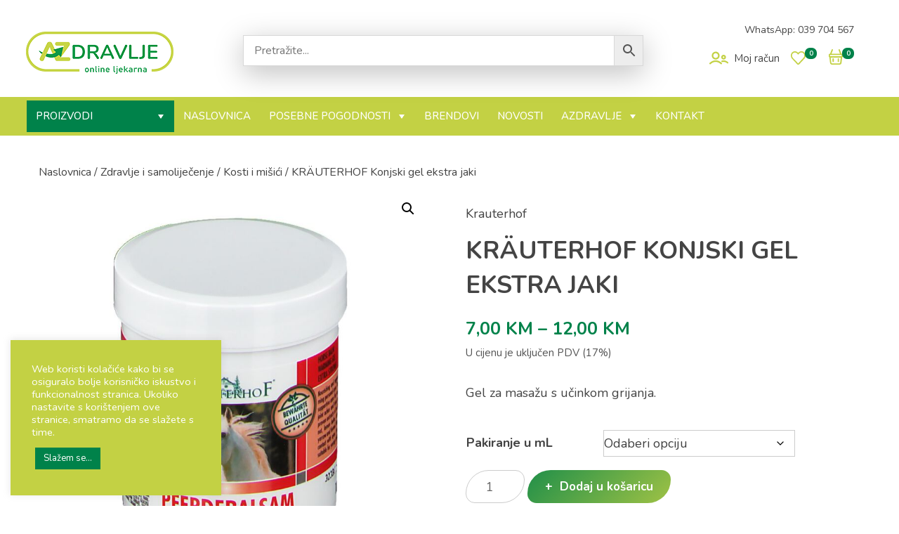

--- FILE ---
content_type: text/html; charset=UTF-8
request_url: https://www.azdravlje.ba/proizvod/konjski-gel-ekstra-jaki-500ml/
body_size: 65888
content:
<!doctype html>
<html lang="hr">
<head>
	<meta charset="UTF-8">
	<meta name="viewport" content="width=device-width, initial-scale=1">
	<link rel="profile" href="https://gmpg.org/xfn/11">

					<script>document.documentElement.className = document.documentElement.className + ' yes-js js_active js'</script>
				<meta name='robots' content='index, follow, max-image-preview:large, max-snippet:-1, max-video-preview:-1' />
	<style>img:is([sizes="auto" i], [sizes^="auto," i]) { contain-intrinsic-size: 3000px 1500px }</style>
	
	<!-- This site is optimized with the Yoast SEO plugin v26.5 - https://yoast.com/wordpress/plugins/seo/ -->
	<title>KRÄUTERHOF Konjski gel ekstra jaki - AZDRAVLJE.ba - online ljekarna</title>
	<link rel="canonical" href="https://www.azdravlje.ba/proizvod/konjski-gel-ekstra-jaki-500ml/" />
	<meta property="og:locale" content="hr_HR" />
	<meta property="og:type" content="article" />
	<meta property="og:title" content="KRÄUTERHOF Konjski gel ekstra jaki - AZDRAVLJE.ba - online ljekarna" />
	<meta property="og:description" content="Gel za masažu s učinkom grijanja." />
	<meta property="og:url" content="https://www.azdravlje.ba/proizvod/konjski-gel-ekstra-jaki-500ml/" />
	<meta property="og:site_name" content="AZDRAVLJE.ba - online ljekarna" />
	<meta property="article:modified_time" content="2021-02-17T13:55:59+00:00" />
	<meta property="og:image" content="https://www.azdravlje.ba/wp-content/uploads/2021/02/Konjski-gel-ekstra-jaki-500mL.jpg" />
	<meta property="og:image:width" content="800" />
	<meta property="og:image:height" content="800" />
	<meta property="og:image:type" content="image/jpeg" />
	<meta name="twitter:card" content="summary_large_image" />
	<script type="application/ld+json" class="yoast-schema-graph">{"@context":"https://schema.org","@graph":[{"@type":"WebPage","@id":"https://www.azdravlje.ba/proizvod/konjski-gel-ekstra-jaki-500ml/","url":"https://www.azdravlje.ba/proizvod/konjski-gel-ekstra-jaki-500ml/","name":"KRÄUTERHOF Konjski gel ekstra jaki - AZDRAVLJE.ba - online ljekarna","isPartOf":{"@id":"https://www.azdravlje.ba/#website"},"primaryImageOfPage":{"@id":"https://www.azdravlje.ba/proizvod/konjski-gel-ekstra-jaki-500ml/#primaryimage"},"image":{"@id":"https://www.azdravlje.ba/proizvod/konjski-gel-ekstra-jaki-500ml/#primaryimage"},"thumbnailUrl":"https://www.azdravlje.ba/wp-content/uploads/2021/02/Konjski-gel-ekstra-jaki-500mL.jpg","datePublished":"2021-02-15T10:25:39+00:00","dateModified":"2021-02-17T13:55:59+00:00","breadcrumb":{"@id":"https://www.azdravlje.ba/proizvod/konjski-gel-ekstra-jaki-500ml/#breadcrumb"},"inLanguage":"hr","potentialAction":[{"@type":"ReadAction","target":["https://www.azdravlje.ba/proizvod/konjski-gel-ekstra-jaki-500ml/"]}]},{"@type":"ImageObject","inLanguage":"hr","@id":"https://www.azdravlje.ba/proizvod/konjski-gel-ekstra-jaki-500ml/#primaryimage","url":"https://www.azdravlje.ba/wp-content/uploads/2021/02/Konjski-gel-ekstra-jaki-500mL.jpg","contentUrl":"https://www.azdravlje.ba/wp-content/uploads/2021/02/Konjski-gel-ekstra-jaki-500mL.jpg","width":800,"height":800,"caption":"Konjski gel ekstra jaki 250mL"},{"@type":"BreadcrumbList","@id":"https://www.azdravlje.ba/proizvod/konjski-gel-ekstra-jaki-500ml/#breadcrumb","itemListElement":[{"@type":"ListItem","position":1,"name":"Početna stranica","item":"https://www.azdravlje.ba/"},{"@type":"ListItem","position":2,"name":"Trgovina","item":"https://www.azdravlje.ba/trgovina/"},{"@type":"ListItem","position":3,"name":"KRÄUTERHOF Konjski gel ekstra jaki"}]},{"@type":"WebSite","@id":"https://www.azdravlje.ba/#website","url":"https://www.azdravlje.ba/","name":"AZDRAVLJE.ba - online ljekarna","description":"Vaš vjerni prijatelj na putu do zdravlja!","potentialAction":[{"@type":"SearchAction","target":{"@type":"EntryPoint","urlTemplate":"https://www.azdravlje.ba/?s={search_term_string}"},"query-input":{"@type":"PropertyValueSpecification","valueRequired":true,"valueName":"search_term_string"}}],"inLanguage":"hr"}]}</script>
	<!-- / Yoast SEO plugin. -->


<script type='application/javascript'  id='pys-version-script'>console.log('PixelYourSite Free version 11.1.4.1');</script>
<link rel="alternate" type="application/rss+xml" title="AZDRAVLJE.ba - online ljekarna &raquo; Kanal" href="https://www.azdravlje.ba/feed/" />
<link rel="alternate" type="application/rss+xml" title="AZDRAVLJE.ba - online ljekarna &raquo; Kanal komentara" href="https://www.azdravlje.ba/comments/feed/" />
<script>
window._wpemojiSettings = {"baseUrl":"https:\/\/s.w.org\/images\/core\/emoji\/16.0.1\/72x72\/","ext":".png","svgUrl":"https:\/\/s.w.org\/images\/core\/emoji\/16.0.1\/svg\/","svgExt":".svg","source":{"concatemoji":"https:\/\/www.azdravlje.ba\/wp-includes\/js\/wp-emoji-release.min.js?ver=6.8.3"}};
/*! This file is auto-generated */
!function(s,n){var o,i,e;function c(e){try{var t={supportTests:e,timestamp:(new Date).valueOf()};sessionStorage.setItem(o,JSON.stringify(t))}catch(e){}}function p(e,t,n){e.clearRect(0,0,e.canvas.width,e.canvas.height),e.fillText(t,0,0);var t=new Uint32Array(e.getImageData(0,0,e.canvas.width,e.canvas.height).data),a=(e.clearRect(0,0,e.canvas.width,e.canvas.height),e.fillText(n,0,0),new Uint32Array(e.getImageData(0,0,e.canvas.width,e.canvas.height).data));return t.every(function(e,t){return e===a[t]})}function u(e,t){e.clearRect(0,0,e.canvas.width,e.canvas.height),e.fillText(t,0,0);for(var n=e.getImageData(16,16,1,1),a=0;a<n.data.length;a++)if(0!==n.data[a])return!1;return!0}function f(e,t,n,a){switch(t){case"flag":return n(e,"\ud83c\udff3\ufe0f\u200d\u26a7\ufe0f","\ud83c\udff3\ufe0f\u200b\u26a7\ufe0f")?!1:!n(e,"\ud83c\udde8\ud83c\uddf6","\ud83c\udde8\u200b\ud83c\uddf6")&&!n(e,"\ud83c\udff4\udb40\udc67\udb40\udc62\udb40\udc65\udb40\udc6e\udb40\udc67\udb40\udc7f","\ud83c\udff4\u200b\udb40\udc67\u200b\udb40\udc62\u200b\udb40\udc65\u200b\udb40\udc6e\u200b\udb40\udc67\u200b\udb40\udc7f");case"emoji":return!a(e,"\ud83e\udedf")}return!1}function g(e,t,n,a){var r="undefined"!=typeof WorkerGlobalScope&&self instanceof WorkerGlobalScope?new OffscreenCanvas(300,150):s.createElement("canvas"),o=r.getContext("2d",{willReadFrequently:!0}),i=(o.textBaseline="top",o.font="600 32px Arial",{});return e.forEach(function(e){i[e]=t(o,e,n,a)}),i}function t(e){var t=s.createElement("script");t.src=e,t.defer=!0,s.head.appendChild(t)}"undefined"!=typeof Promise&&(o="wpEmojiSettingsSupports",i=["flag","emoji"],n.supports={everything:!0,everythingExceptFlag:!0},e=new Promise(function(e){s.addEventListener("DOMContentLoaded",e,{once:!0})}),new Promise(function(t){var n=function(){try{var e=JSON.parse(sessionStorage.getItem(o));if("object"==typeof e&&"number"==typeof e.timestamp&&(new Date).valueOf()<e.timestamp+604800&&"object"==typeof e.supportTests)return e.supportTests}catch(e){}return null}();if(!n){if("undefined"!=typeof Worker&&"undefined"!=typeof OffscreenCanvas&&"undefined"!=typeof URL&&URL.createObjectURL&&"undefined"!=typeof Blob)try{var e="postMessage("+g.toString()+"("+[JSON.stringify(i),f.toString(),p.toString(),u.toString()].join(",")+"));",a=new Blob([e],{type:"text/javascript"}),r=new Worker(URL.createObjectURL(a),{name:"wpTestEmojiSupports"});return void(r.onmessage=function(e){c(n=e.data),r.terminate(),t(n)})}catch(e){}c(n=g(i,f,p,u))}t(n)}).then(function(e){for(var t in e)n.supports[t]=e[t],n.supports.everything=n.supports.everything&&n.supports[t],"flag"!==t&&(n.supports.everythingExceptFlag=n.supports.everythingExceptFlag&&n.supports[t]);n.supports.everythingExceptFlag=n.supports.everythingExceptFlag&&!n.supports.flag,n.DOMReady=!1,n.readyCallback=function(){n.DOMReady=!0}}).then(function(){return e}).then(function(){var e;n.supports.everything||(n.readyCallback(),(e=n.source||{}).concatemoji?t(e.concatemoji):e.wpemoji&&e.twemoji&&(t(e.twemoji),t(e.wpemoji)))}))}((window,document),window._wpemojiSettings);
</script>
<link rel='stylesheet' id='acfwf-wc-cart-block-integration-css' href='https://www.azdravlje.ba/wp-content/plugins/advanced-coupons-for-woocommerce-free/dist/assets/index-467dde24.css?ver=1764059792' media='all' />
<link rel='stylesheet' id='acfwf-wc-checkout-block-integration-css' href='https://www.azdravlje.ba/wp-content/plugins/advanced-coupons-for-woocommerce-free/dist/assets/index-2a7d8588.css?ver=1764059792' media='all' />
<style id='wp-emoji-styles-inline-css'>

	img.wp-smiley, img.emoji {
		display: inline !important;
		border: none !important;
		box-shadow: none !important;
		height: 1em !important;
		width: 1em !important;
		margin: 0 0.07em !important;
		vertical-align: -0.1em !important;
		background: none !important;
		padding: 0 !important;
	}
</style>
<link rel='stylesheet' id='wp-block-library-css' href='https://www.azdravlje.ba/wp-includes/css/dist/block-library/style.min.css?ver=6.8.3' media='all' />
<style id='classic-theme-styles-inline-css'>
/*! This file is auto-generated */
.wp-block-button__link{color:#fff;background-color:#32373c;border-radius:9999px;box-shadow:none;text-decoration:none;padding:calc(.667em + 2px) calc(1.333em + 2px);font-size:1.125em}.wp-block-file__button{background:#32373c;color:#fff;text-decoration:none}
</style>
<link rel='stylesheet' id='a-z-listing-block-css' href='https://www.azdravlje.ba/wp-content/plugins/a-z-listing/css/a-z-listing-default.css?ver=4.3.1' media='all' />
<link rel='stylesheet' id='acfw-blocks-frontend-css' href='https://www.azdravlje.ba/wp-content/plugins/advanced-coupons-for-woocommerce-free/css/acfw-blocks-frontend.css?ver=4.7.0' media='all' />
<style id='yaydp-saved-amount-style-inline-css'>


</style>
<link rel='stylesheet' id='jquery-selectBox-css' href='https://www.azdravlje.ba/wp-content/plugins/yith-woocommerce-wishlist/assets/css/jquery.selectBox.css?ver=1.2.0' media='all' />
<link rel='stylesheet' id='yith-wcwl-font-awesome-css' href='https://www.azdravlje.ba/wp-content/plugins/yith-woocommerce-wishlist/assets/css/font-awesome.css?ver=4.7.0' media='all' />
<link rel='stylesheet' id='woocommerce_prettyPhoto_css-css' href='//www.azdravlje.ba/wp-content/plugins/woocommerce/assets/css/prettyPhoto.css?ver=3.1.6' media='all' />
<link rel='stylesheet' id='yith-wcwl-main-css' href='https://www.azdravlje.ba/wp-content/plugins/yith-woocommerce-wishlist/assets/css/style.css?ver=3.38.0' media='all' />
<style id='global-styles-inline-css'>
:root{--wp--preset--aspect-ratio--square: 1;--wp--preset--aspect-ratio--4-3: 4/3;--wp--preset--aspect-ratio--3-4: 3/4;--wp--preset--aspect-ratio--3-2: 3/2;--wp--preset--aspect-ratio--2-3: 2/3;--wp--preset--aspect-ratio--16-9: 16/9;--wp--preset--aspect-ratio--9-16: 9/16;--wp--preset--color--black: #000000;--wp--preset--color--cyan-bluish-gray: #abb8c3;--wp--preset--color--white: #ffffff;--wp--preset--color--pale-pink: #f78da7;--wp--preset--color--vivid-red: #cf2e2e;--wp--preset--color--luminous-vivid-orange: #ff6900;--wp--preset--color--luminous-vivid-amber: #fcb900;--wp--preset--color--light-green-cyan: #7bdcb5;--wp--preset--color--vivid-green-cyan: #00d084;--wp--preset--color--pale-cyan-blue: #8ed1fc;--wp--preset--color--vivid-cyan-blue: #0693e3;--wp--preset--color--vivid-purple: #9b51e0;--wp--preset--gradient--vivid-cyan-blue-to-vivid-purple: linear-gradient(135deg,rgba(6,147,227,1) 0%,rgb(155,81,224) 100%);--wp--preset--gradient--light-green-cyan-to-vivid-green-cyan: linear-gradient(135deg,rgb(122,220,180) 0%,rgb(0,208,130) 100%);--wp--preset--gradient--luminous-vivid-amber-to-luminous-vivid-orange: linear-gradient(135deg,rgba(252,185,0,1) 0%,rgba(255,105,0,1) 100%);--wp--preset--gradient--luminous-vivid-orange-to-vivid-red: linear-gradient(135deg,rgba(255,105,0,1) 0%,rgb(207,46,46) 100%);--wp--preset--gradient--very-light-gray-to-cyan-bluish-gray: linear-gradient(135deg,rgb(238,238,238) 0%,rgb(169,184,195) 100%);--wp--preset--gradient--cool-to-warm-spectrum: linear-gradient(135deg,rgb(74,234,220) 0%,rgb(151,120,209) 20%,rgb(207,42,186) 40%,rgb(238,44,130) 60%,rgb(251,105,98) 80%,rgb(254,248,76) 100%);--wp--preset--gradient--blush-light-purple: linear-gradient(135deg,rgb(255,206,236) 0%,rgb(152,150,240) 100%);--wp--preset--gradient--blush-bordeaux: linear-gradient(135deg,rgb(254,205,165) 0%,rgb(254,45,45) 50%,rgb(107,0,62) 100%);--wp--preset--gradient--luminous-dusk: linear-gradient(135deg,rgb(255,203,112) 0%,rgb(199,81,192) 50%,rgb(65,88,208) 100%);--wp--preset--gradient--pale-ocean: linear-gradient(135deg,rgb(255,245,203) 0%,rgb(182,227,212) 50%,rgb(51,167,181) 100%);--wp--preset--gradient--electric-grass: linear-gradient(135deg,rgb(202,248,128) 0%,rgb(113,206,126) 100%);--wp--preset--gradient--midnight: linear-gradient(135deg,rgb(2,3,129) 0%,rgb(40,116,252) 100%);--wp--preset--font-size--small: 13px;--wp--preset--font-size--medium: 20px;--wp--preset--font-size--large: 36px;--wp--preset--font-size--x-large: 42px;--wp--preset--spacing--20: 0.44rem;--wp--preset--spacing--30: 0.67rem;--wp--preset--spacing--40: 1rem;--wp--preset--spacing--50: 1.5rem;--wp--preset--spacing--60: 2.25rem;--wp--preset--spacing--70: 3.38rem;--wp--preset--spacing--80: 5.06rem;--wp--preset--shadow--natural: 6px 6px 9px rgba(0, 0, 0, 0.2);--wp--preset--shadow--deep: 12px 12px 50px rgba(0, 0, 0, 0.4);--wp--preset--shadow--sharp: 6px 6px 0px rgba(0, 0, 0, 0.2);--wp--preset--shadow--outlined: 6px 6px 0px -3px rgba(255, 255, 255, 1), 6px 6px rgba(0, 0, 0, 1);--wp--preset--shadow--crisp: 6px 6px 0px rgba(0, 0, 0, 1);}:where(.is-layout-flex){gap: 0.5em;}:where(.is-layout-grid){gap: 0.5em;}body .is-layout-flex{display: flex;}.is-layout-flex{flex-wrap: wrap;align-items: center;}.is-layout-flex > :is(*, div){margin: 0;}body .is-layout-grid{display: grid;}.is-layout-grid > :is(*, div){margin: 0;}:where(.wp-block-columns.is-layout-flex){gap: 2em;}:where(.wp-block-columns.is-layout-grid){gap: 2em;}:where(.wp-block-post-template.is-layout-flex){gap: 1.25em;}:where(.wp-block-post-template.is-layout-grid){gap: 1.25em;}.has-black-color{color: var(--wp--preset--color--black) !important;}.has-cyan-bluish-gray-color{color: var(--wp--preset--color--cyan-bluish-gray) !important;}.has-white-color{color: var(--wp--preset--color--white) !important;}.has-pale-pink-color{color: var(--wp--preset--color--pale-pink) !important;}.has-vivid-red-color{color: var(--wp--preset--color--vivid-red) !important;}.has-luminous-vivid-orange-color{color: var(--wp--preset--color--luminous-vivid-orange) !important;}.has-luminous-vivid-amber-color{color: var(--wp--preset--color--luminous-vivid-amber) !important;}.has-light-green-cyan-color{color: var(--wp--preset--color--light-green-cyan) !important;}.has-vivid-green-cyan-color{color: var(--wp--preset--color--vivid-green-cyan) !important;}.has-pale-cyan-blue-color{color: var(--wp--preset--color--pale-cyan-blue) !important;}.has-vivid-cyan-blue-color{color: var(--wp--preset--color--vivid-cyan-blue) !important;}.has-vivid-purple-color{color: var(--wp--preset--color--vivid-purple) !important;}.has-black-background-color{background-color: var(--wp--preset--color--black) !important;}.has-cyan-bluish-gray-background-color{background-color: var(--wp--preset--color--cyan-bluish-gray) !important;}.has-white-background-color{background-color: var(--wp--preset--color--white) !important;}.has-pale-pink-background-color{background-color: var(--wp--preset--color--pale-pink) !important;}.has-vivid-red-background-color{background-color: var(--wp--preset--color--vivid-red) !important;}.has-luminous-vivid-orange-background-color{background-color: var(--wp--preset--color--luminous-vivid-orange) !important;}.has-luminous-vivid-amber-background-color{background-color: var(--wp--preset--color--luminous-vivid-amber) !important;}.has-light-green-cyan-background-color{background-color: var(--wp--preset--color--light-green-cyan) !important;}.has-vivid-green-cyan-background-color{background-color: var(--wp--preset--color--vivid-green-cyan) !important;}.has-pale-cyan-blue-background-color{background-color: var(--wp--preset--color--pale-cyan-blue) !important;}.has-vivid-cyan-blue-background-color{background-color: var(--wp--preset--color--vivid-cyan-blue) !important;}.has-vivid-purple-background-color{background-color: var(--wp--preset--color--vivid-purple) !important;}.has-black-border-color{border-color: var(--wp--preset--color--black) !important;}.has-cyan-bluish-gray-border-color{border-color: var(--wp--preset--color--cyan-bluish-gray) !important;}.has-white-border-color{border-color: var(--wp--preset--color--white) !important;}.has-pale-pink-border-color{border-color: var(--wp--preset--color--pale-pink) !important;}.has-vivid-red-border-color{border-color: var(--wp--preset--color--vivid-red) !important;}.has-luminous-vivid-orange-border-color{border-color: var(--wp--preset--color--luminous-vivid-orange) !important;}.has-luminous-vivid-amber-border-color{border-color: var(--wp--preset--color--luminous-vivid-amber) !important;}.has-light-green-cyan-border-color{border-color: var(--wp--preset--color--light-green-cyan) !important;}.has-vivid-green-cyan-border-color{border-color: var(--wp--preset--color--vivid-green-cyan) !important;}.has-pale-cyan-blue-border-color{border-color: var(--wp--preset--color--pale-cyan-blue) !important;}.has-vivid-cyan-blue-border-color{border-color: var(--wp--preset--color--vivid-cyan-blue) !important;}.has-vivid-purple-border-color{border-color: var(--wp--preset--color--vivid-purple) !important;}.has-vivid-cyan-blue-to-vivid-purple-gradient-background{background: var(--wp--preset--gradient--vivid-cyan-blue-to-vivid-purple) !important;}.has-light-green-cyan-to-vivid-green-cyan-gradient-background{background: var(--wp--preset--gradient--light-green-cyan-to-vivid-green-cyan) !important;}.has-luminous-vivid-amber-to-luminous-vivid-orange-gradient-background{background: var(--wp--preset--gradient--luminous-vivid-amber-to-luminous-vivid-orange) !important;}.has-luminous-vivid-orange-to-vivid-red-gradient-background{background: var(--wp--preset--gradient--luminous-vivid-orange-to-vivid-red) !important;}.has-very-light-gray-to-cyan-bluish-gray-gradient-background{background: var(--wp--preset--gradient--very-light-gray-to-cyan-bluish-gray) !important;}.has-cool-to-warm-spectrum-gradient-background{background: var(--wp--preset--gradient--cool-to-warm-spectrum) !important;}.has-blush-light-purple-gradient-background{background: var(--wp--preset--gradient--blush-light-purple) !important;}.has-blush-bordeaux-gradient-background{background: var(--wp--preset--gradient--blush-bordeaux) !important;}.has-luminous-dusk-gradient-background{background: var(--wp--preset--gradient--luminous-dusk) !important;}.has-pale-ocean-gradient-background{background: var(--wp--preset--gradient--pale-ocean) !important;}.has-electric-grass-gradient-background{background: var(--wp--preset--gradient--electric-grass) !important;}.has-midnight-gradient-background{background: var(--wp--preset--gradient--midnight) !important;}.has-small-font-size{font-size: var(--wp--preset--font-size--small) !important;}.has-medium-font-size{font-size: var(--wp--preset--font-size--medium) !important;}.has-large-font-size{font-size: var(--wp--preset--font-size--large) !important;}.has-x-large-font-size{font-size: var(--wp--preset--font-size--x-large) !important;}
:where(.wp-block-post-template.is-layout-flex){gap: 1.25em;}:where(.wp-block-post-template.is-layout-grid){gap: 1.25em;}
:where(.wp-block-columns.is-layout-flex){gap: 2em;}:where(.wp-block-columns.is-layout-grid){gap: 2em;}
:root :where(.wp-block-pullquote){font-size: 1.5em;line-height: 1.6;}
</style>
<link rel='stylesheet' id='contact-form-7-css' href='https://www.azdravlje.ba/wp-content/plugins/contact-form-7/includes/css/styles.css?ver=6.1.4' media='all' />
<link rel='stylesheet' id='cookie-law-info-css' href='https://www.azdravlje.ba/wp-content/plugins/cookie-law-info/legacy/public/css/cookie-law-info-public.css?ver=3.3.8' media='all' />
<link rel='stylesheet' id='cookie-law-info-gdpr-css' href='https://www.azdravlje.ba/wp-content/plugins/cookie-law-info/legacy/public/css/cookie-law-info-gdpr.css?ver=3.3.8' media='all' />
<link rel='stylesheet' id='woof-css' href='https://www.azdravlje.ba/wp-content/plugins/woocommerce-products-filter/css/front.css?ver=2.2.5.3' media='all' />
<link rel='stylesheet' id='chosen-drop-down-css' href='https://www.azdravlje.ba/wp-content/plugins/woocommerce-products-filter/js/chosen/chosen.min.css?ver=2.2.5.3' media='all' />
<link rel='stylesheet' id='malihu-custom-scrollbar-css' href='https://www.azdravlje.ba/wp-content/plugins/woocommerce-products-filter/js/malihu-custom-scrollbar/jquery.mCustomScrollbar.css?ver=2.2.5.3' media='all' />
<link rel='stylesheet' id='photoswipe-css' href='https://www.azdravlje.ba/wp-content/plugins/woocommerce/assets/css/photoswipe/photoswipe.min.css?ver=10.3.7' media='all' />
<link rel='stylesheet' id='photoswipe-default-skin-css' href='https://www.azdravlje.ba/wp-content/plugins/woocommerce/assets/css/photoswipe/default-skin/default-skin.min.css?ver=10.3.7' media='all' />
<link rel='stylesheet' id='woocommerce-layout-css' href='https://www.azdravlje.ba/wp-content/plugins/woocommerce/assets/css/woocommerce-layout.css?ver=10.3.7' media='all' />
<link rel='stylesheet' id='woocommerce-smallscreen-css' href='https://www.azdravlje.ba/wp-content/plugins/woocommerce/assets/css/woocommerce-smallscreen.css?ver=10.3.7' media='only screen and (max-width: 768px)' />
<link rel='stylesheet' id='woocommerce-general-css' href='https://www.azdravlje.ba/wp-content/plugins/woocommerce/assets/css/woocommerce.css?ver=10.3.7' media='all' />
<style id='woocommerce-inline-inline-css'>
.woocommerce form .form-row .required { visibility: visible; }
</style>
<link rel='stylesheet' id='aws-style-css' href='https://www.azdravlje.ba/wp-content/plugins/advanced-woo-search/assets/css/common.min.css?ver=3.49' media='all' />
<link rel='stylesheet' id='dashicons-css' href='https://www.azdravlje.ba/wp-includes/css/dashicons.min.css?ver=6.8.3' media='all' />
<style id='dashicons-inline-css'>
[data-font="Dashicons"]:before {font-family: 'Dashicons' !important;content: attr(data-icon) !important;speak: none !important;font-weight: normal !important;font-variant: normal !important;text-transform: none !important;line-height: 1 !important;font-style: normal !important;-webkit-font-smoothing: antialiased !important;-moz-osx-font-smoothing: grayscale !important;}
</style>
<link rel='stylesheet' id='yaydp-frontend-countdown-css' href='https://www.azdravlje.ba/wp-content/plugins/yaypricing-pro/assets/css/countdown.css?ver=3.5.3' media='all' />
<link rel='stylesheet' id='yaydp-frontend-pricing-table-css' href='https://www.azdravlje.ba/wp-content/plugins/yaypricing-pro/assets/css/pricing-table.css?ver=3.5.3' media='all' />
<link rel='stylesheet' id='yaydp-frontend-encouraged-notice-css' href='https://www.azdravlje.ba/wp-content/plugins/yaypricing-pro/assets/css/encouraged-notice.css?ver=3.5.3' media='all' />
<link rel='stylesheet' id='yaydp-frontend-free-gift-notice-css' href='https://www.azdravlje.ba/wp-content/plugins/yaypricing-pro/assets/css/free-gift-notice.css?ver=3.5.3' media='all' />
<link rel='stylesheet' id='yaydp-frontend-index-css' href='https://www.azdravlje.ba/wp-content/plugins/yaypricing-pro/assets/css/index.css?ver=3.5.3' media='all' />
<link rel='stylesheet' id='yaydp-frontend-change-free-products-css' href='https://www.azdravlje.ba/wp-content/plugins/yaypricing-pro/assets/css/change-free-products.css?ver=3.5.3' media='all' />
<link rel='stylesheet' id='brands-styles-css' href='https://www.azdravlje.ba/wp-content/plugins/woocommerce/assets/css/brands.css?ver=10.3.7' media='all' />
<link rel='stylesheet' id='wccs-public-css' href='https://www.azdravlje.ba/wp-content/plugins/easy-woocommerce-discounts/public/css/wccs-public.min.css?ver=6.8.3' media='all' />
<link rel='stylesheet' id='w4w-style-css' href='https://www.azdravlje.ba/wp-content/themes/w4w/style.css?ver=1.0.0' media='all' />
<link rel='stylesheet' id='bootstrap-css-css' href='https://www.azdravlje.ba/wp-content/themes/w4w/css/bootstrap.min.css?ver=6.8.3' media='all' />
<link rel='stylesheet' id='swiper-css-css' href='https://www.azdravlje.ba/wp-content/themes/w4w/css/swiper.css?ver=6.8.3' media='all' />
<link rel='stylesheet' id='main-css-css' href='https://www.azdravlje.ba/wp-content/themes/w4w/css/main.css?ver=6.8.3' media='all' />
<link rel='stylesheet' id='w4w-woocommerce-style-css' href='https://www.azdravlje.ba/wp-content/themes/w4w/woocommerce.css?ver=1.0.0' media='all' />
<style id='w4w-woocommerce-style-inline-css'>
@font-face {
			font-family: "star";
			src: url("https://www.azdravlje.ba/wp-content/plugins/woocommerce/assets/fonts/star.eot");
			src: url("https://www.azdravlje.ba/wp-content/plugins/woocommerce/assets/fonts/star.eot?#iefix") format("embedded-opentype"),
				url("https://www.azdravlje.ba/wp-content/plugins/woocommerce/assets/fonts/star.woff") format("woff"),
				url("https://www.azdravlje.ba/wp-content/plugins/woocommerce/assets/fonts/star.ttf") format("truetype"),
				url("https://www.azdravlje.ba/wp-content/plugins/woocommerce/assets/fonts/star.svg#star") format("svg");
			font-weight: normal;
			font-style: normal;
		}
</style>
<link rel='stylesheet' id='a-z-listing-css' href='https://www.azdravlje.ba/wp-content/plugins/a-z-listing/css/a-z-listing-default.css?ver=4.3.1' media='all' />
<link rel='stylesheet' id='heateor_sss_frontend_css-css' href='https://www.azdravlje.ba/wp-content/plugins/sassy-social-share/public/css/sassy-social-share-public.css?ver=3.3.79' media='all' />
<style id='heateor_sss_frontend_css-inline-css'>
.heateor_sss_button_instagram span.heateor_sss_svg,a.heateor_sss_instagram span.heateor_sss_svg{background:radial-gradient(circle at 30% 107%,#fdf497 0,#fdf497 5%,#fd5949 45%,#d6249f 60%,#285aeb 90%)}div.heateor_sss_horizontal_sharing a.heateor_sss_button_instagram span{background:#c7d546!important;}div.heateor_sss_standard_follow_icons_container a.heateor_sss_button_instagram span{background:#c7d546}div.heateor_sss_horizontal_sharing a.heateor_sss_button_instagram span:hover{background:#b9cc07!important;}div.heateor_sss_standard_follow_icons_container a.heateor_sss_button_instagram span:hover{background:#b9cc07}.heateor_sss_horizontal_sharing .heateor_sss_svg,.heateor_sss_standard_follow_icons_container .heateor_sss_svg{background-color:#c7d546!important;background:#c7d546!important;color:#fff;border-width:0px;border-style:solid;border-color:transparent}div.heateor_sss_horizontal_sharing span.heateor_sss_svg svg:hover path:not(.heateor_sss_no_fill),div.heateor_sss_horizontal_sharing span.heateor_sss_svg svg:hover ellipse, div.heateor_sss_horizontal_sharing span.heateor_sss_svg svg:hover circle, div.heateor_sss_horizontal_sharing span.heateor_sss_svg svg:hover polygon, div.heateor_sss_horizontal_sharing span.heateor_sss_svg svg:hover rect:not(.heateor_sss_no_fill){fill:#fff}div.heateor_sss_horizontal_sharing span.heateor_sss_svg svg:hover path.heateor_sss_svg_stroke, div.heateor_sss_horizontal_sharing span.heateor_sss_svg svg:hover rect.heateor_sss_svg_stroke{stroke:#fff}.heateor_sss_horizontal_sharing span.heateor_sss_svg:hover,.heateor_sss_standard_follow_icons_container span.heateor_sss_svg:hover{background-color:#b9cc07!important;background:#b9cc07!importantcolor:#fff;border-color:transparent;}.heateor_sss_vertical_sharing span.heateor_sss_svg,.heateor_sss_floating_follow_icons_container span.heateor_sss_svg{color:#fff;border-width:0px;border-style:solid;border-color:transparent;}.heateor_sss_vertical_sharing span.heateor_sss_svg:hover,.heateor_sss_floating_follow_icons_container span.heateor_sss_svg:hover{border-color:transparent;}@media screen and (max-width:783px) {.heateor_sss_vertical_sharing{display:none!important}}
</style>
<script id="jquery-core-js-extra">
var pysFacebookRest = {"restApiUrl":"https:\/\/www.azdravlje.ba\/wp-json\/pys-facebook\/v1\/event","debug":""};
</script>
<script src="https://www.azdravlje.ba/wp-includes/js/jquery/jquery.min.js?ver=3.7.1" id="jquery-core-js"></script>
<script src="https://www.azdravlje.ba/wp-includes/js/jquery/jquery-migrate.min.js?ver=3.4.1" id="jquery-migrate-js"></script>
<script id="cookie-law-info-js-extra">
var Cli_Data = {"nn_cookie_ids":[],"cookielist":[],"non_necessary_cookies":[],"ccpaEnabled":"","ccpaRegionBased":"","ccpaBarEnabled":"","strictlyEnabled":["necessary","obligatoire"],"ccpaType":"gdpr","js_blocking":"1","custom_integration":"","triggerDomRefresh":"","secure_cookies":""};
var cli_cookiebar_settings = {"animate_speed_hide":"500","animate_speed_show":"500","background":"#c3d144","border":"#b1a6a6c2","border_on":"","button_1_button_colour":"#00824a","button_1_button_hover":"#00683b","button_1_link_colour":"#fff","button_1_as_button":"1","button_1_new_win":"","button_2_button_colour":"#333","button_2_button_hover":"#292929","button_2_link_colour":"#444","button_2_as_button":"","button_2_hidebar":"","button_3_button_colour":"#3566bb","button_3_button_hover":"#2a5296","button_3_link_colour":"#fff","button_3_as_button":"1","button_3_new_win":"","button_4_button_colour":"#000","button_4_button_hover":"#000000","button_4_link_colour":"#333333","button_4_as_button":"","button_7_button_colour":"#61a229","button_7_button_hover":"#4e8221","button_7_link_colour":"#fff","button_7_as_button":"1","button_7_new_win":"","font_family":"inherit","header_fix":"","notify_animate_hide":"1","notify_animate_show":"","notify_div_id":"#cookie-law-info-bar","notify_position_horizontal":"right","notify_position_vertical":"bottom","scroll_close":"","scroll_close_reload":"","accept_close_reload":"","reject_close_reload":"","showagain_tab":"","showagain_background":"#fff","showagain_border":"#000","showagain_div_id":"#cookie-law-info-again","showagain_x_position":"100px","text":"#ffffff","show_once_yn":"","show_once":"10000","logging_on":"","as_popup":"","popup_overlay":"1","bar_heading_text":"","cookie_bar_as":"widget","popup_showagain_position":"bottom-right","widget_position":"left"};
var log_object = {"ajax_url":"https:\/\/www.azdravlje.ba\/wp-admin\/admin-ajax.php"};
</script>
<script src="https://www.azdravlje.ba/wp-content/plugins/cookie-law-info/legacy/public/js/cookie-law-info-public.js?ver=3.3.8" id="cookie-law-info-js"></script>
<script src="https://www.azdravlje.ba/wp-content/plugins/woocommerce/assets/js/jquery-blockui/jquery.blockUI.min.js?ver=2.7.0-wc.10.3.7" id="wc-jquery-blockui-js" defer data-wp-strategy="defer"></script>
<script id="wc-add-to-cart-js-extra">
var wc_add_to_cart_params = {"ajax_url":"\/wp-admin\/admin-ajax.php","wc_ajax_url":"\/?wc-ajax=%%endpoint%%","i18n_view_cart":"Vidi ko\u0161aricu","cart_url":"https:\/\/www.azdravlje.ba\/kosarica\/","is_cart":"","cart_redirect_after_add":"no"};
</script>
<script src="https://www.azdravlje.ba/wp-content/plugins/woocommerce/assets/js/frontend/add-to-cart.min.js?ver=10.3.7" id="wc-add-to-cart-js" defer data-wp-strategy="defer"></script>
<script src="https://www.azdravlje.ba/wp-content/plugins/woocommerce/assets/js/zoom/jquery.zoom.min.js?ver=1.7.21-wc.10.3.7" id="wc-zoom-js" defer data-wp-strategy="defer"></script>
<script src="https://www.azdravlje.ba/wp-content/plugins/woocommerce/assets/js/flexslider/jquery.flexslider.min.js?ver=2.7.2-wc.10.3.7" id="wc-flexslider-js" defer data-wp-strategy="defer"></script>
<script src="https://www.azdravlje.ba/wp-content/plugins/woocommerce/assets/js/photoswipe/photoswipe.min.js?ver=4.1.1-wc.10.3.7" id="wc-photoswipe-js" defer data-wp-strategy="defer"></script>
<script src="https://www.azdravlje.ba/wp-content/plugins/woocommerce/assets/js/photoswipe/photoswipe-ui-default.min.js?ver=4.1.1-wc.10.3.7" id="wc-photoswipe-ui-default-js" defer data-wp-strategy="defer"></script>
<script id="wc-single-product-js-extra">
var wc_single_product_params = {"i18n_required_rating_text":"Molimo odaberite svoju ocjenu","i18n_rating_options":["1 od 5 zvjezdica","2 od 5 zvjezdica","3 od 5 zvjezdica","4 od 5 zvjezdica","5 od 5 zvjezdica"],"i18n_product_gallery_trigger_text":"Prikaz galerije slika preko cijelog zaslona","review_rating_required":"yes","flexslider":{"rtl":false,"animation":"slide","smoothHeight":true,"directionNav":false,"controlNav":"thumbnails","slideshow":false,"animationSpeed":500,"animationLoop":false,"allowOneSlide":false},"zoom_enabled":"1","zoom_options":[],"photoswipe_enabled":"1","photoswipe_options":{"shareEl":false,"closeOnScroll":false,"history":false,"hideAnimationDuration":0,"showAnimationDuration":0},"flexslider_enabled":"1"};
</script>
<script src="https://www.azdravlje.ba/wp-content/plugins/woocommerce/assets/js/frontend/single-product.min.js?ver=10.3.7" id="wc-single-product-js" defer data-wp-strategy="defer"></script>
<script src="https://www.azdravlje.ba/wp-content/plugins/woocommerce/assets/js/js-cookie/js.cookie.min.js?ver=2.1.4-wc.10.3.7" id="wc-js-cookie-js" defer data-wp-strategy="defer"></script>
<script id="woocommerce-js-extra">
var woocommerce_params = {"ajax_url":"\/wp-admin\/admin-ajax.php","wc_ajax_url":"\/?wc-ajax=%%endpoint%%","i18n_password_show":"Prika\u017ei lozinku","i18n_password_hide":"Sakrij lozinku"};
</script>
<script src="https://www.azdravlje.ba/wp-content/plugins/woocommerce/assets/js/frontend/woocommerce.min.js?ver=10.3.7" id="woocommerce-js" defer data-wp-strategy="defer"></script>
<script src="https://www.azdravlje.ba/wp-content/plugins/pixelyoursite/dist/scripts/jquery.bind-first-0.2.3.min.js?ver=0.2.3" id="jquery-bind-first-js"></script>
<script src="https://www.azdravlje.ba/wp-content/plugins/pixelyoursite/dist/scripts/js.cookie-2.1.3.min.js?ver=2.1.3" id="js-cookie-pys-js"></script>
<script src="https://www.azdravlje.ba/wp-content/plugins/pixelyoursite/dist/scripts/tld.min.js?ver=2.3.1" id="js-tld-js"></script>
<script id="pys-js-extra">
var pysOptions = {"staticEvents":{"facebook":{"woo_view_content":[{"delay":0,"type":"static","name":"ViewContent","pixelIds":["1081682937254597"],"eventID":"3da25aee-8854-41f7-9ebb-8f35b88f0e37","params":{"content_ids":["1010"],"content_type":"product_group","tags":"konjski balzam, masa\u017ea, sporta\u0161i","content_name":"KR\u00c4UTERHOF Konjski gel ekstra jaki","category_name":"Zdravlje i samolije\u010denje, Kosti i mi\u0161i\u0107i","value":"7","currency":"BAM","contents":[{"id":"1010","quantity":1}],"product_price":"7","page_title":"KR\u00c4UTERHOF Konjski gel ekstra jaki","post_type":"product","post_id":1010,"plugin":"PixelYourSite","user_role":"guest","event_url":"www.azdravlje.ba\/proizvod\/konjski-gel-ekstra-jaki-500ml\/"},"e_id":"woo_view_content","ids":[],"hasTimeWindow":false,"timeWindow":0,"woo_order":"","edd_order":""}],"init_event":[{"delay":0,"type":"static","ajaxFire":true,"name":"PageView","pixelIds":["1081682937254597"],"eventID":"001060bf-94dd-4e99-90fa-02fd28077baa","params":{"page_title":"KR\u00c4UTERHOF Konjski gel ekstra jaki","post_type":"product","post_id":1010,"plugin":"PixelYourSite","user_role":"guest","event_url":"www.azdravlje.ba\/proizvod\/konjski-gel-ekstra-jaki-500ml\/"},"e_id":"init_event","ids":[],"hasTimeWindow":false,"timeWindow":0,"woo_order":"","edd_order":""}]}},"dynamicEvents":[],"triggerEvents":[],"triggerEventTypes":[],"facebook":{"pixelIds":["1081682937254597"],"advancedMatching":[],"advancedMatchingEnabled":false,"removeMetadata":true,"wooVariableAsSimple":false,"serverApiEnabled":true,"wooCRSendFromServer":false,"send_external_id":null,"enabled_medical":false,"do_not_track_medical_param":["event_url","post_title","page_title","landing_page","content_name","categories","category_name","tags"],"meta_ldu":false},"debug":"","siteUrl":"https:\/\/www.azdravlje.ba","ajaxUrl":"https:\/\/www.azdravlje.ba\/wp-admin\/admin-ajax.php","ajax_event":"957eff9408","enable_remove_download_url_param":"1","cookie_duration":"7","last_visit_duration":"60","enable_success_send_form":"","ajaxForServerEvent":"1","ajaxForServerStaticEvent":"1","useSendBeacon":"1","send_external_id":"1","external_id_expire":"180","track_cookie_for_subdomains":"1","google_consent_mode":"1","gdpr":{"ajax_enabled":false,"all_disabled_by_api":true,"facebook_disabled_by_api":false,"analytics_disabled_by_api":false,"google_ads_disabled_by_api":false,"pinterest_disabled_by_api":false,"bing_disabled_by_api":false,"reddit_disabled_by_api":false,"externalID_disabled_by_api":false,"facebook_prior_consent_enabled":true,"analytics_prior_consent_enabled":true,"google_ads_prior_consent_enabled":null,"pinterest_prior_consent_enabled":true,"bing_prior_consent_enabled":true,"cookiebot_integration_enabled":false,"cookiebot_facebook_consent_category":"marketing","cookiebot_analytics_consent_category":"statistics","cookiebot_tiktok_consent_category":"marketing","cookiebot_google_ads_consent_category":"marketing","cookiebot_pinterest_consent_category":"marketing","cookiebot_bing_consent_category":"marketing","consent_magic_integration_enabled":false,"real_cookie_banner_integration_enabled":false,"cookie_notice_integration_enabled":false,"cookie_law_info_integration_enabled":false,"analytics_storage":{"enabled":true,"value":"granted","filter":false},"ad_storage":{"enabled":true,"value":"granted","filter":false},"ad_user_data":{"enabled":true,"value":"granted","filter":false},"ad_personalization":{"enabled":true,"value":"granted","filter":false}},"cookie":{"disabled_all_cookie":false,"disabled_start_session_cookie":false,"disabled_advanced_form_data_cookie":false,"disabled_landing_page_cookie":false,"disabled_first_visit_cookie":false,"disabled_trafficsource_cookie":false,"disabled_utmTerms_cookie":false,"disabled_utmId_cookie":false},"tracking_analytics":{"TrafficSource":"direct","TrafficLanding":"undefined","TrafficUtms":[],"TrafficUtmsId":[]},"GATags":{"ga_datalayer_type":"default","ga_datalayer_name":"dataLayerPYS"},"woo":{"enabled":true,"enabled_save_data_to_orders":true,"addToCartOnButtonEnabled":true,"addToCartOnButtonValueEnabled":true,"addToCartOnButtonValueOption":"price","singleProductId":1010,"removeFromCartSelector":"form.woocommerce-cart-form .remove","addToCartCatchMethod":"add_cart_hook","is_order_received_page":false,"containOrderId":false},"edd":{"enabled":false},"cache_bypass":"1769014237"};
</script>
<script src="https://www.azdravlje.ba/wp-content/plugins/pixelyoursite/dist/scripts/public.js?ver=11.1.4.1" id="pys-js"></script>
<link rel="https://api.w.org/" href="https://www.azdravlje.ba/wp-json/" /><link rel="alternate" title="JSON" type="application/json" href="https://www.azdravlje.ba/wp-json/wp/v2/product/1010" /><link rel="EditURI" type="application/rsd+xml" title="RSD" href="https://www.azdravlje.ba/xmlrpc.php?rsd" />
<meta name="generator" content="WordPress 6.8.3" />
<meta name="generator" content="WooCommerce 10.3.7" />
<link rel='shortlink' href='https://www.azdravlje.ba/?p=1010' />
<link rel="alternate" title="oEmbed (JSON)" type="application/json+oembed" href="https://www.azdravlje.ba/wp-json/oembed/1.0/embed?url=https%3A%2F%2Fwww.azdravlje.ba%2Fproizvod%2Fkonjski-gel-ekstra-jaki-500ml%2F" />
<link rel="alternate" title="oEmbed (XML)" type="text/xml+oembed" href="https://www.azdravlje.ba/wp-json/oembed/1.0/embed?url=https%3A%2F%2Fwww.azdravlje.ba%2Fproizvod%2Fkonjski-gel-ekstra-jaki-500ml%2F&#038;format=xml" />
	<noscript><style>.woocommerce-product-gallery{ opacity: 1 !important; }</style></noscript>
	<link rel="modulepreload" href="https://www.azdravlje.ba/wp-content/plugins/advanced-coupons-for-woocommerce-free/dist/common/NoticesPlugin.4b31c3cc.js"  /><link rel="modulepreload" href="https://www.azdravlje.ba/wp-content/plugins/advanced-coupons-for-woocommerce-free/dist/common/NoticesPlugin.4b31c3cc.js"  />        <script type="text/javascript">
            var woof_is_permalink =1;

            var woof_shop_page = "";
        
            var woof_really_curr_tax = {};
            var woof_current_page_link = location.protocol + '//' + location.host + location.pathname;
            /*lets remove pagination from woof_current_page_link*/
            woof_current_page_link = woof_current_page_link.replace(/\page\/[0-9]+/, "");
                            woof_current_page_link = "https://www.azdravlje.ba/trgovina/";
                            var woof_link = 'https://www.azdravlje.ba/wp-content/plugins/woocommerce-products-filter/';

                </script>

        
	<!-- Meta Pixel Code -->
	<script>
	!function(f,b,e,v,n,t,s)
	{if(f.fbq)return;n=f.fbq=function(){n.callMethod?
	n.callMethod.apply(n,arguments):n.queue.push(arguments)};
	if(!f._fbq)f._fbq=n;n.push=n;n.loaded=!0;n.version='2.0';
	n.queue=[];t=b.createElement(e);t.async=!0;
	t.src=v;s=b.getElementsByTagName(e)[0];
	s.parentNode.insertBefore(t,s)}(window, document,'script',
	'https://connect.facebook.net/en_US/fbevents.js');
	fbq('init', '866082628510867');
	fbq('track', 'PageView');
	</script>
	<noscript><img height="1" width="1" style="display:none"
	src="https://www.facebook.com/tr?id=866082628510867&ev=PageView&noscript=1"
	/></noscript>
	<!-- End Meta Pixel Code -->

	<!-- Global site tag (gtag.js) - Google Analytics -->
	<script async src="https://www.googletagmanager.com/gtag/js?id=G-M5HH2054K9"></script>
	<script>
		window.dataLayer = window.dataLayer || [];
		function gtag(){dataLayer.push(arguments);}
		gtag('js', new Date());

		gtag('config', 'G-M5HH2054K9');
	</script>

	<!-- Meta Pixel Code -->
	<script>
	!function(f,b,e,v,n,t,s)
	{if(f.fbq)return;n=f.fbq=function(){n.callMethod?
	n.callMethod.apply(n,arguments):n.queue.push(arguments)};
	if(!f._fbq)f._fbq=n;n.push=n;n.loaded=!0;n.version='2.0';
	n.queue=[];t=b.createElement(e);t.async=!0;
	t.src=v;s=b.getElementsByTagName(e)[0];
	s.parentNode.insertBefore(t,s)}(window, document,'script',
	'https://connect.facebook.net/en_US/fbevents.js');
	fbq('init', '1081682937254597');
	fbq('track', 'PageView');
	</script>
	<noscript><img height="1" width="1" style="display:none"
	src="https://www.facebook.com/tr?id=1081682937254597&ev=PageView&noscript=1"
	/></noscript>
	<!-- End Meta Pixel Code -->

</head>

<body class="wp-singular product-template-default single single-product postid-1010 wp-theme-w4w theme-w4w woocommerce woocommerce-page woocommerce-no-js woocommerce-active">

	<svg aria-hidden="true" style="position: absolute; width: 0; height: 0; overflow: hidden;" version="1.1" xmlns="http://www.w3.org/2000/svg" xmlns:xlink="http://www.w3.org/1999/xlink">
		<defs>
			<symbol id="icon-menu" viewBox="0 0 32 32">
				<path d="M2 6h28v6h-28zM2 14h28v6h-28zM2 22h28v6h-28z"></path>
			</symbol>
			<symbol id="icon-delivery" viewBox="0 0 32 32">
				<path d="M29.3 5h-15.8c-1.6 0-2.8 1.2-2.8 2.8v-0.15h-6.55c-0.65 0-1.2 0.4-1.45 0.95l-2.55 5.1c-0.15 0.3-0.15 0.55-0.15 0.85v7.9c0 0.8 0.55 1.35 1.35 1.35h1.050c0.4 1.85 2.15 3.2 4 3.2 2 0 3.6-1.35 4-3.2h10.3c0.4 1.85 2.15 3.2 4 3.2s3.6-1.35 4-3.2h1.45c0.95 0 1.75-0.8 1.75-1.75v-14.2c0.2-1.6-1-2.85-2.6-2.85zM4.8 10.4h5.9v2.7h-7.2l1.3-2.7zM10.45 21.1c-0.65-1.45-2.15-2.55-3.9-2.55s-3.2 1.050-3.9 2.55v0-5.35h8.050v5.35h-0.25zM6.55 24.3c-0.8 0-1.45-0.65-1.45-1.45s0.65-1.45 1.45-1.45 1.45 0.65 1.45 1.45c0.050 0.8-0.65 1.45-1.45 1.45zM24.9 24.3c-0.8 0-1.45-0.65-1.45-1.45s0.65-1.45 1.45-1.45 1.45 0.65 1.45 1.45c0 0.8-0.65 1.45-1.45 1.45zM29.45 21.1h-0.8c-0.65-1.45-2.15-2.55-3.9-2.55s-3.2 1.050-3.9 2.55h-7.5v-13.25c0 0 0-0.15 0.15-0.15h15.95c0 0 0.15 0 0.15 0.15v13.25h-0.15z"></path>
			</symbol>
			<symbol id="icon-protection" viewBox="0 0 32 32">
				<path d="M27.4 3.050l-10.75-2.95c-0.4-0.15-0.95-0.15-1.45 0l-10.7 2.95c-1.050 0.25-1.9 1.35-1.9 2.55v7.75c0 8.2 4.85 15.4 12.35 18.5 0.3 0.15 0.7 0.15 1.050 0.15 0.4 0 0.65 0 1.050-0.15 7.5-2.95 12.35-10.3 12.35-18.5v-7.75c0-1.2-0.75-2.3-2-2.55zM26.75 13.35c0 6.95-4.3 13.4-10.7 16.1-6.55-2.7-10.7-9-10.7-16.1v-7.75l10.65-2.95 10.7 2.95v7.75z"></path>
				<path d="M11.5 14.3c-0.55-0.55-1.45-0.4-1.9 0.15-0.55 0.55-0.4 1.45 0.15 1.9l4 3.35c0.25 0.25 0.55 0.25 0.8 0.25s0.65-0.15 0.8-0.25l8.050-6.7c0.55-0.55 0.65-1.35 0.15-1.9s-1.35-0.65-1.9-0.15l-6.95 6.050-3.2-2.7z"></path>
			</symbol>
			<symbol id="icon-headphone-alt" viewBox="0 0 32 32">
				<path d="M32 16.050c-0.15-3.85-1.75-7.35-4.55-10.15-3.050-3.050-7.35-4.65-11.75-4.65-8.35 0.3-15.15 6.8-15.7 14.8v0 6.65c0 1.050 0.65 2.15 1.75 2.55 0.15 0.15 0.25 0.15 0.4 0.25l10.65 5.2h3.2c0.8 0 1.35-0.55 1.35-1.35s-0.55-1.35-1.35-1.35h-2.55l-6.8-3.35v-6c0-1.45-1.2-2.65-2.65-2.65h-1.35c0.55-6.65 6.15-12 13.050-12 3.75-0.15 7.2 1.35 9.75 3.85 2.25 2.25 3.6 5.050 3.75 8.25h-1.35c-1.45 0-2.65 1.2-2.65 2.65v4c0 1.45 1.2 2.65 2.65 2.65h1.35c1.45 0 2.65-1.2 2.65-2.65v-5.75l0.15-0.95zM4 22.75h-1.35v-4h1.35v4zM29.35 22.75h-1.35v-4h1.35v4z"></path>
			</symbol>
			<symbol id="icon-wallet" viewBox="0 0 32 32">
				<path d="M29.85 10.45h-0.55v-5.45c0-0.65-0.25-1.35-0.95-1.75-0.55-0.4-1.2-0.55-1.85-0.25l-25.050 7.45c-0.25 0.15-0.55 0.25-0.65 0.4-0.55 0.4-0.8 0.95-0.8 1.6v14.55c0 1.2 0.95 2.15 2.15 2.15h27.75c1.2 0 2.15-0.95 2.15-2.15v-14.4c-0.050-1.2-1-2.15-2.2-2.15zM26.65 5.65v4.8h-15.85l15.85-4.8zM2.65 26.45v-13.3h26.65v2.65h-5.85c-2.25 0-4 1.75-4 4s1.75 4 4 4h5.85v2.65h-26.65zM29.35 18.45v2.65h-5.9c-0.8 0-1.35-0.55-1.35-1.35s0.55-1.35 1.35-1.35h5.9z"></path>
			</symbol>
			<symbol id="icon-cart" viewBox="0 0 32 32">
				<path d="M18.55 23.75c-2.25 0-4.15 1.85-4.15 4.15s1.85 4.15 4.15 4.15 4.15-1.85 4.15-4.15-1.9-4.15-4.15-4.15zM18.55 29.35c-0.8 0-1.45-0.65-1.45-1.45s0.65-1.45 1.45-1.45c0.8 0 1.45 0.65 1.45 1.45 0 0.75-0.65 1.45-1.45 1.45z"></path>
				<path d="M8.95 23.75c-2.25 0-4.15 1.85-4.15 4.15s1.85 4.15 4.15 4.15 4.15-1.85 4.15-4.15-1.9-4.15-4.15-4.15zM8.95 29.35c-0.8 0-1.45-0.65-1.45-1.45s0.65-1.45 1.45-1.45 1.45 0.65 1.45 1.45c0 0.75-0.65 1.45-1.45 1.45z"></path>
				<path d="M29.35 0h-3.85c-0.65 0-1.2 0.55-1.35 1.2l-1.1 6.8h-19.85c-0.55 0-1.2 0.25-1.45 0.65-0.4 0.4-0.55 1.050-0.25 1.75l3.050 9.45c0.15 0.95 0.95 1.45 1.85 1.45h16.4c0.65 0 1.2-0.55 1.35-1.2l2.4-17.45h2.8c0.8 0 1.35-0.55 1.35-1.35s-0.55-1.3-1.35-1.3zM21.6 18.65h-14.65l-2.65-8h18.4l-1.1 8z"></path>
			</symbol>
			<symbol id="icon-users" viewBox="0 0 32 32">
				<path d="M10.65 18.65c3.75 0 6.65-2.95 6.65-6.65s-2.95-6.65-6.65-6.65-6.65 2.9-6.65 6.65 2.95 6.65 6.65 6.65zM10.65 8c2.25 0 4 1.75 4 4s-1.75 4-4 4-4-1.75-4-4 1.75-4 4-4z"></path>
				<path d="M10.65 20c-3.85 0-7.45 1.6-10.25 4.4-0.55 0.55-0.55 1.35 0 1.85s1.35 0.55 1.85 0c2.25-2.25 5.35-3.6 8.4-3.6s6 1.35 8.4 3.6c0.25 0.25 0.65 0.4 0.95 0.4 0.4 0 0.65-0.15 0.95-0.4 0.55-0.55 0.55-1.35 0-1.85-2.85-2.8-6.55-4.4-10.3-4.4z"></path>
				<path d="M24 18.65c2.25 0 4-1.75 4-4s-1.75-4-4-4-4 1.75-4 4 1.7 4 4 4zM24 13.35c0.8 0 1.35 0.55 1.35 1.35s-0.55 1.35-1.35 1.35c-0.8 0-1.35-0.55-1.35-1.35 0-0.85 0.55-1.35 1.35-1.35z"></path>
				<path d="M31.6 23.050c-2.8-2.65-6.65-3.6-10.55-2.65-0.65 0.15-1.2 0.95-0.95 1.6 0.15 0.65 0.95 1.2 1.6 0.95 2.95-0.8 6 0 8.15 2 0.25 0.25 0.55 0.4 0.95 0.4s0.65-0.15 0.95-0.4c0.35-0.55 0.35-1.5-0.15-1.9z"></path>
			</symbol>
			<symbol id="icon-log-out" viewBox="0 0 24 24">
				<path d="M9 20h-4c-0.276 0-0.525-0.111-0.707-0.293s-0.293-0.431-0.293-0.707v-14c0-0.276 0.111-0.525 0.293-0.707s0.431-0.293 0.707-0.293h4c0.552 0 1-0.448 1-1s-0.448-1-1-1h-4c-0.828 0-1.58 0.337-2.121 0.879s-0.879 1.293-0.879 2.121v14c0 0.828 0.337 1.58 0.879 2.121s1.293 0.879 2.121 0.879h4c0.552 0 1-0.448 1-1s-0.448-1-1-1zM18.586 11h-9.586c-0.552 0-1 0.448-1 1s0.448 1 1 1h9.586l-3.293 3.293c-0.391 0.391-0.391 1.024 0 1.414s1.024 0.391 1.414 0l5-5c0.092-0.092 0.166-0.202 0.217-0.324 0.15-0.362 0.078-0.795-0.217-1.090l-5-5c-0.391-0.391-1.024-0.391-1.414 0s-0.391 1.024 0 1.414z"></path>
			</symbol>
			<symbol id="icon-shopping-basket" viewBox="0 0 32 32">
				<path d="M27.9 9.4h-0.4c0-0.15 0-0.25 0-0.4l-3.2-8.1c-0.25-0.65-1.050-1.050-1.75-0.8-0.65 0.25-1.050 1.050-0.8 1.75l2.9 7.45h-17.5l2.9-7.45c0.25-0.65 0-1.45-0.8-1.75-0.65-0.25-1.45 0-1.75 0.8l-3.15 8.1c0 0.15 0 0.25 0 0.25h-0.4c-1.45 0-2.65 1.2-2.65 2.65v2.65c0 1.050 0.65 2 1.45 2.4l1.35 11.45c0.25 2 2 3.6 4 3.6h15.8c2 0 3.7-1.45 4-3.6l1.35-11.45c0.95-0.4 1.45-1.35 1.45-2.4v-2.65c-0.15-1.3-1.35-2.5-2.8-2.5zM3.95 12.050h23.95v2.65h-23.95v-2.65zM23.8 29.3h-15.7c-0.65 0-1.2-0.55-1.35-1.2l-1.35-10.75h20.85l-1.2 10.75c0.050 0.7-0.6 1.2-1.25 1.2z"></path>
				<path d="M10.6 18.7c-0.8 0-1.35 0.55-1.35 1.35v5.3c0 0.8 0.55 1.35 1.35 1.35s1.35-0.55 1.35-1.35v-5.35c0-0.8-0.55-1.3-1.35-1.3z"></path>
				<path d="M21.25 18.7c-0.8 0-1.35 0.55-1.35 1.35v5.3c0 0.8 0.55 1.35 1.35 1.35s1.35-0.55 1.35-1.35v-5.35c0-0.8-0.55-1.3-1.35-1.3z"></path>
			</symbol>
			<symbol id="icon-heart" viewBox="0 0 32 32">
				<path d="M15.9 30.55c-0.8 0-1.6-0.25-2.15-0.95l-11-11.8c-2.9-3.050-3.6-7.7-1.75-11.45 1.6-3.050 4.5-4.9 7.85-4.9 2.25 0 4.65 0.95 6.4 2.8l0.65 0.65 0.65-0.65c1.75-1.85 4-2.8 6.4-2.8v0c2.4 0 4.65 0.95 6.4 2.8 1.75 1.75 2.65 4.1 2.65 6.65s-0.95 4.9-2.5 6.65l-10.9 11.65c-0.35 0.4-0.75 0.7-1.2 0.95-0.5 0.25-1 0.4-1.5 0.4v0zM15.8 27.75c0.15 0.15 0.15 0.15 0.15 0.15 0.15 0 0.25-0.2 0.35-0.35l11.050-11.9c1.2-1.35 1.85-3.050 1.85-4.8 0-1.85-0.65-3.6-1.85-4.8-1.2-1.35-2.8-2-4.5-2v0c-1.75 0-3.3 0.65-4.5 2l-2.5 2.65-2.5-2.65c-1.2-1.2-2.8-1.85-4.4-1.85-2.5 0.050-4.5 1.35-5.7 3.5-1.3 2.65-0.75 6.1 1.4 8.35l11.15 11.7z"></path>
			</symbol>
			<symbol id="icon-facebook" viewBox="0 0 24 24">
				<path d="M17 3v2h-2c-0.552 0-1.053 0.225-1.414 0.586s-0.586 0.862-0.586 1.414v3c0 0.552 0.448 1 1 1h2.719l-0.5 2h-2.219c-0.552 0-1 0.448-1 1v7h-2v-7c0-0.552-0.448-1-1-1h-2v-2h2c0.552 0 1-0.448 1-1v-3c0-1.105 0.447-2.103 1.172-2.828s1.723-1.172 2.828-1.172zM18 1h-3c-1.657 0-3.158 0.673-4.243 1.757s-1.757 2.586-1.757 4.243v2h-2c-0.552 0-1 0.448-1 1v4c0 0.552 0.448 1 1 1h2v7c0 0.552 0.448 1 1 1h4c0.552 0 1-0.448 1-1v-7h2c0.466 0 0.858-0.319 0.97-0.757l1-4c0.134-0.536-0.192-1.079-0.728-1.213-0.083-0.021-0.167-0.031-0.242-0.030h-3v-2h3c0.552 0 1-0.448 1-1v-4c0-0.552-0.448-1-1-1z"></path>
			</symbol>
			<symbol id="icon-instagram" viewBox="0 0 24 24">
				<path d="M7 1c-1.657 0-3.158 0.673-4.243 1.757s-1.757 2.586-1.757 4.243v10c0 1.657 0.673 3.158 1.757 4.243s2.586 1.757 4.243 1.757h10c1.657 0 3.158-0.673 4.243-1.757s1.757-2.586 1.757-4.243v-10c0-1.657-0.673-3.158-1.757-4.243s-2.586-1.757-4.243-1.757zM7 3h10c1.105 0 2.103 0.447 2.828 1.172s1.172 1.723 1.172 2.828v10c0 1.105-0.447 2.103-1.172 2.828s-1.723 1.172-2.828 1.172h-10c-1.105 0-2.103-0.447-2.828-1.172s-1.172-1.723-1.172-2.828v-10c0-1.105 0.447-2.103 1.172-2.828s1.723-1.172 2.828-1.172zM16.989 11.223c-0.15-0.972-0.571-1.857-1.194-2.567-0.754-0.861-1.804-1.465-3.009-1.644-0.464-0.074-0.97-0.077-1.477-0.002-1.366 0.202-2.521 0.941-3.282 1.967s-1.133 2.347-0.93 3.712 0.941 2.521 1.967 3.282 2.347 1.133 3.712 0.93 2.521-0.941 3.282-1.967 1.133-2.347 0.93-3.712zM15.011 11.517c0.122 0.82-0.1 1.609-0.558 2.227s-1.15 1.059-1.969 1.18-1.609-0.1-2.227-0.558-1.059-1.15-1.18-1.969 0.1-1.609 0.558-2.227 1.15-1.059 1.969-1.18c0.313-0.046 0.615-0.042 0.87-0.002 0.74 0.11 1.366 0.47 1.818 0.986 0.375 0.428 0.63 0.963 0.72 1.543zM17.5 7.5c0.552 0 1-0.448 1-1s-0.448-1-1-1-1 0.448-1 1 0.448 1 1 1z"></path>
			</symbol>
			<symbol id="icon-eye" viewBox="0 0 32 32">
				<path d="M15.95 12c-2.25 0-4 1.75-4 4s1.75 4 4 4 4-1.75 4-4-1.75-4-4-4zM15.95 17.35c-0.8 0-1.35-0.55-1.35-1.35s0.55-1.35 1.35-1.35 1.35 0.55 1.35 1.35c0 0.8-0.55 1.35-1.35 1.35z"></path>
				<path d="M31.7 15.2c-3.45-5.35-9.35-8.55-15.75-8.55s-12.25 3.2-15.75 8.55c-0.25 0.55-0.25 1.2 0 1.6 3.45 5.35 9.35 8.55 15.75 8.55s12.25-3.2 15.75-8.55v0c0.4-0.55 0.4-1.050 0-1.6zM15.95 22.8c-5.35 0-10.15-2.55-13.050-6.8 2.95-4.25 7.85-6.8 13.050-6.8 5.35 0 10.15 2.55 13.050 6.8-2.9 4.25-7.7 6.8-13.050 6.8z"></path>
			</symbol>
			<symbol id="icon-check-square" viewBox="0 0 24 24">
				<path d="M8.293 11.707l3 3c0.391 0.391 1.024 0.391 1.414 0l10-10c0.391-0.391 0.391-1.024 0-1.414s-1.024-0.391-1.414 0l-9.293 9.293-2.293-2.293c-0.391-0.391-1.024-0.391-1.414 0s-0.391 1.024 0 1.414zM20 12v7c0 0.276-0.111 0.525-0.293 0.707s-0.431 0.293-0.707 0.293h-14c-0.276 0-0.525-0.111-0.707-0.293s-0.293-0.431-0.293-0.707v-14c0-0.276 0.111-0.525 0.293-0.707s0.431-0.293 0.707-0.293h11c0.552 0 1-0.448 1-1s-0.448-1-1-1h-11c-0.828 0-1.58 0.337-2.121 0.879s-0.879 1.293-0.879 2.121v14c0 0.828 0.337 1.58 0.879 2.121s1.293 0.879 2.121 0.879h14c0.828 0 1.58-0.337 2.121-0.879s0.879-1.293 0.879-2.121v-7c0-0.552-0.448-1-1-1s-1 0.448-1 1z"></path>
			</symbol>
			<symbol id="icon-chevron-right" viewBox="0 0 24 24">
				<path d="M9.707 18.707l6-6c0.391-0.391 0.391-1.024 0-1.414l-6-6c-0.391-0.391-1.024-0.391-1.414 0s-0.391 1.024 0 1.414l5.293 5.293-5.293 5.293c-0.391 0.391-0.391 1.024 0 1.414s1.024 0.391 1.414 0z"></path>
			</symbol>
			<symbol id="icon-phone-call" viewBox="0 0 24 24">
				<path d="M14.859 5.981c0.943 0.184 1.74 0.683 2.31 1.374 0.42 0.51 0.716 1.124 0.852 1.793 0.109 0.541 0.637 0.891 1.178 0.782s0.891-0.637 0.782-1.178c-0.2-0.992-0.64-1.907-1.269-2.669-0.854-1.036-2.057-1.789-3.47-2.064-0.542-0.106-1.067 0.248-1.173 0.79s0.248 1.067 0.79 1.173zM14.94 1.994c2 0.222 3.743 1.162 5.005 2.544 1.118 1.224 1.858 2.794 2.062 4.519 0.065 0.548 0.562 0.941 1.11 0.876s0.941-0.562 0.876-1.11c-0.253-2.147-1.176-4.106-2.571-5.634-1.578-1.728-3.762-2.906-6.261-3.183-0.549-0.061-1.043 0.335-1.104 0.883s0.335 1.043 0.883 1.104zM23 16.92c0.016-0.714-0.236-1.404-0.673-1.943-0.46-0.566-1.129-0.967-1.925-1.080-0.8-0.098-1.695-0.314-2.586-0.646-0.433-0.159-0.893-0.218-1.344-0.174-0.663 0.064-1.307 0.349-1.819 0.855l-0.72 0.72c-1.77-1.117-3.36-2.667-4.583-4.589l0.726-0.726c0.322-0.33 0.563-0.726 0.707-1.156 0.212-0.632 0.214-1.336-0.039-2.011-0.289-0.753-0.518-1.644-0.644-2.595-0.104-0.714-0.456-1.345-0.963-1.804-0.539-0.486-1.256-0.779-2.027-0.771h-2.996c-0.088 0-0.182 0.004-0.273 0.012-0.824 0.075-1.542 0.478-2.033 1.066s-0.758 1.367-0.683 2.199c0.3 3.076 1.365 6.243 3.216 9.102 1.502 2.413 3.648 4.623 6.298 6.306 2.568 1.697 5.684 2.862 9.086 3.231 0.092 0.009 0.191 0.013 0.288 0.013 0.828-0.003 1.578-0.343 2.118-0.887s0.873-1.297 0.87-2.121zM21 16.92v3c0.001 0.28-0.109 0.53-0.29 0.712s-0.429 0.295-0.706 0.296c-3.149-0.336-5.961-1.391-8.263-2.912-2.428-1.543-4.359-3.537-5.702-5.694-1.697-2.62-2.655-5.481-2.924-8.238-0.024-0.268 0.064-0.526 0.229-0.724s0.403-0.33 0.678-0.355l3.088-0.005c0.271-0.003 0.507 0.094 0.687 0.256 0.17 0.154 0.288 0.366 0.323 0.608 0.142 1.072 0.408 2.117 0.757 3.025 0.081 0.216 0.080 0.447 0.010 0.658-0.049 0.145-0.131 0.281-0.242 0.395l-1.262 1.261c-0.324 0.324-0.379 0.814-0.162 1.201 1.584 2.785 3.839 4.957 6.381 6.378 0.397 0.222 0.882 0.144 1.195-0.166l1.27-1.27c0.166-0.164 0.377-0.257 0.598-0.279 0.152-0.015 0.31 0.005 0.459 0.060 1.022 0.381 2.070 0.636 3.034 0.754 0.241 0.034 0.462 0.166 0.615 0.355 0.147 0.181 0.231 0.412 0.226 0.682z"></path>
			</symbol>
			<symbol id="icon-plus" viewBox="0 0 32 32">
				<path d="M31 12h-11v-11c0-0.552-0.448-1-1-1h-6c-0.552 0-1 0.448-1 1v11h-11c-0.552 0-1 0.448-1 1v6c0 0.552 0.448 1 1 1h11v11c0 0.552 0.448 1 1 1h6c0.552 0 1-0.448 1-1v-11h11c0.552 0 1-0.448 1-1v-6c0-0.552-0.448-1-1-1z"></path>
			</symbol>

			<symbol id="icon-home" viewBox="0 0 24 24">
				<path d="M2.386 8.211c-0.236 0.184-0.386 0.469-0.386 0.789v11c0 0.828 0.337 1.58 0.879 2.121s1.293 0.879 2.121 0.879h14c0.828 0 1.58-0.337 2.121-0.879s0.879-1.293 0.879-2.121v-11c-0.001-0.3-0.134-0.593-0.386-0.789l-9-7c-0.358-0.275-0.861-0.285-1.228 0zM16 21v-9c0-0.552-0.448-1-1-1h-6c-0.552 0-1 0.448-1 1v9h-3c-0.276 0-0.525-0.111-0.707-0.293s-0.293-0.431-0.293-0.707v-10.511l8-6.222 8 6.222v10.511c0 0.276-0.111 0.525-0.293 0.707s-0.431 0.293-0.707 0.293zM10 21v-8h4v8z"></path>
			</symbol>
		</defs>
	</svg>

<div id="page" class="site">

	<header id="masthead" class="container-fluid site-header" style="position:relative; z-index:99; padding:0;">
		<div class="container">
			<div class="row">
				<div class="col-lg-3 col-md-12 col-sm-12 col-xs-12 logo1">
					<div>
						<a href="https://www.azdravlje.ba/" title="AZDRAVLJE.ba &#8211; online ljekarna" rel="home">
							<img class="logo1" src="https://www.azdravlje.ba/wp-content/themes/w4w/img/logo1.png" alt="Logo azdravlje.ba">
						</a>
					</div>
				</div>
				<div class="col-lg-6 col-md-12 col-sm-12 col-xs-12" style="z-index: 999 !important; position:relative;">
					<div class="aws-container" data-url="/?wc-ajax=aws_action" data-siteurl="https://www.azdravlje.ba" data-lang="" data-show-loader="true" data-show-more="true" data-show-page="true" data-ajax-search="true" data-show-clear="false" data-mobile-screen="false" data-use-analytics="false" data-min-chars="3" data-buttons-order="2" data-timeout="300" data-is-mobile="false" data-page-id="1010" data-tax="" ><form class="aws-search-form" action="https://www.azdravlje.ba/" method="get" role="search" ><div class="aws-wrapper"><label class="aws-search-label" for="697103ddbfca4">Pretražite...</label><input type="search" name="s" id="697103ddbfca4" value="" class="aws-search-field" placeholder="Pretražite..." autocomplete="off" /><input type="hidden" name="post_type" value="product"><input type="hidden" name="type_aws" value="true"><div class="aws-search-clear"><span>×</span></div><div class="aws-loader"></div></div><div class="aws-search-btn aws-form-btn"><span class="aws-search-btn_icon"><svg focusable="false" xmlns="http://www.w3.org/2000/svg" viewBox="0 0 24 24" width="24px"><path d="M15.5 14h-.79l-.28-.27C15.41 12.59 16 11.11 16 9.5 16 5.91 13.09 3 9.5 3S3 5.91 3 9.5 5.91 16 9.5 16c1.61 0 3.09-.59 4.23-1.57l.27.28v.79l5 4.99L20.49 19l-4.99-5zm-6 0C7.01 14 5 11.99 5 9.5S7.01 5 9.5 5 14 7.01 14 9.5 11.99 14 9.5 14z"></path></svg></span></div></form></div>				</div>
				<div class="col-lg-3 col-md-12 col-sm-12 col-xs-12" style="z-index: 999 !important; position:relative;">
					<div class="social">
						<span style="margin: 0 0 0 0;">WhatsApp: <a class="a1" href="https://wa.me/38739704567">039 704 567</a></span>
					</div>
					<div class="login">
						<span style="display:inline-block;">
													<svg style="color:#c3d144; font-size:27px; margin-top:-3px; margin-right:4px;" class="icon icon-users">
							<use xlink:href="#icon-users"></use>
						</svg> <a class="a1" href="https://www.azdravlje.ba/moj-racun/" title="Moj račun">Moj račun</a> &nbsp;&nbsp;
										<a class="a1" href="lista-zelja" title="Lista želja"><svg style="color:#c3d144; font-size:21px; margin-top:-3px;" class="icon icon-heart">
						<use xlink:href="#icon-heart"></use></svg></a><span class="yith_wcwl_count_products" style="font-size:9px; color:#fff; text-shadow: 0px 0px 0px rgba(0, 0, 0, 0); background-color:#00824a; padding:2px 6px 2px 6px; top:-9px; margin-left:-1px; position: relative; -webkit-border-radius:7px; -moz-border-radius:7px; border-radius:7px; font-weight:700;">0</span>
					&nbsp;&nbsp; <a class="a1 cart-customlocation" href="https://www.azdravlje.ba/kosarica/" title="Pregledajte vašu košaricu">
						<svg style="color:#c3d144; font-size:22px; margin:-6px -5px 0 0;" class="icon icon-shopping-basket"><use xlink:href="#icon-shopping-basket"></use></svg>
						<span style="font-size:9px; color:#fff; text-shadow: 0px 0px 0px rgba(0, 0, 0, 0); background-color:#00824a; padding:2px 6px 2px 6px; top:-9px; margin-left:-1px; position: relative; -webkit-border-radius:7px; -moz-border-radius:7px; border-radius:7px; font-weight:700;">0</span>
					</a>
					</div>
				</div>
			</div>
		</div>
		<div class="container-fluid" style="background-color:#c3d144;">
		<div class="container">
		<div class="row">
			<div class="col-lg-12 col-md-12 col-sm-12 col-xs-12" style="z-index: 1 !important; position:relative; text-align: center;">
				<nav id="site-navigation" role="navigation">
					<!-- Mobile menu toggle button (hamburger/x icon) -->
					<input id="main-menu-state" type="checkbox" />
					<label class="main-menu-btn" for="main-menu-state">
						<span class="main-menu-btn-icon"></span> Toggle main menu visibility
					</label>
					<ul id="main-menu" class="sm sm-mint collapsed"><li id="menu-item-6160" class="menu-item menu-item-type-custom menu-item-object-custom menu-item-has-children current-menu-ancestor menu-item-6160"><a href="https://www.azdravlje.ba/trgovina">Proizvodi</a>
<ul class="sub-menu">
	<li id="menu-item-6151" class="menu-item menu-item-type-taxonomy menu-item-object-product_cat menu-item-has-children menu-item-6151"><a href="https://www.azdravlje.ba/kategorija-proizvoda/aparati-i-testovi/">Aparati i testovi</a>
	<ul class="sub-menu">
		<li id="menu-item-128" class="menu-item-128"><a href="https://www.azdravlje.ba/kategorija-proizvoda/aparati-i-testovi/aspiriatori-za-nos/">Aspiratori za nos</a></li>
		<li id="menu-item-127" class="menu-item-127"><a href="https://www.azdravlje.ba/kategorija-proizvoda/aparati-i-testovi/inhalatori/">Inhalatori</a></li>
		<li id="menu-item-2583" class="menu-item-2583"><a href="https://www.azdravlje.ba/kategorija-proizvoda/aparati-i-testovi/oksimetar/">Oksimetar</a></li>
		<li id="menu-item-1426" class="menu-item-1426"><a href="https://www.azdravlje.ba/kategorija-proizvoda/aparati-i-testovi/osvjezivaci-prostora/">Osvježivači prostora</a></li>
		<li id="menu-item-131" class="menu-item-131"><a href="https://www.azdravlje.ba/kategorija-proizvoda/aparati-i-testovi/pomagala-i-organizatori/">Pomagala i organizatori</a></li>
		<li id="menu-item-132" class="menu-item-132"><a href="https://www.azdravlje.ba/kategorija-proizvoda/aparati-i-testovi/testovi-za-trudnocu/">Testovi za trudnoću</a></li>
		<li id="menu-item-126" class="menu-item-126"><a href="https://www.azdravlje.ba/kategorija-proizvoda/aparati-i-testovi/tlakomjeri/">Tlakomjeri</a></li>
		<li id="menu-item-129" class="menu-item-129"><a href="https://www.azdravlje.ba/kategorija-proizvoda/aparati-i-testovi/toplomjeri-i-termometri/">Toplomjeri i termometri</a></li>
		<li id="menu-item-295" class="menu-item-295"><a href="https://www.azdravlje.ba/kategorija-proizvoda/aparati-i-testovi/vage/">Vage</a></li>
	</ul>
</li>
	<li id="menu-item-6152" class="menu-item menu-item-type-taxonomy menu-item-object-product_cat menu-item-has-children menu-item-6152"><a href="https://www.azdravlje.ba/kategorija-proizvoda/dermokozmetika/">Dermokozmetika</a>
	<ul class="sub-menu">
		<li id="menu-item-365" class="menu-item-365"><a href="https://www.azdravlje.ba/kategorija-proizvoda/dermokozmetika/dezodoransi/">Dezodoransi i antiperspiranti</a></li>
		<li id="menu-item-2524" class="menu-item-2524"><a href="https://www.azdravlje.ba/kategorija-proizvoda/dermokozmetika/hiperpigmentacije/">hiperpigmentacije</a></li>
		<li id="menu-item-43" class="menu-item-has-children menu-item-43"><a href="https://www.azdravlje.ba/kategorija-proizvoda/dermokozmetika/njega-kose/">Kosa</a>
		<ul class="sub-menu">
			<li id="menu-item-1572" class="menu-item-1572"><a href="https://www.azdravlje.ba/kategorija-proizvoda/dermokozmetika/njega-kose/njega-kose-njega-kose/">Njega kose</a></li>
		</ul>
</li>
		<li id="menu-item-41" class="menu-item-has-children menu-item-41"><a href="https://www.azdravlje.ba/kategorija-proizvoda/dermokozmetika/njega-lica/">Lice</a>
		<ul class="sub-menu">
			<li id="menu-item-2538" class="menu-item-2538"><a href="https://www.azdravlje.ba/kategorija-proizvoda/dermokozmetika/njega-lica/anti-age/">anti-age</a></li>
			<li id="menu-item-2526" class="menu-item-2526"><a href="https://www.azdravlje.ba/kategorija-proizvoda/dermokozmetika/njega-lica/prosirene-pore/">proširene pore</a></li>
		</ul>
</li>
		<li id="menu-item-480" class="menu-item-480"><a href="https://www.azdravlje.ba/kategorija-proizvoda/dermokozmetika/njega-noktiju/">Njega noktiju</a></li>
		<li id="menu-item-359" class="menu-item-359"><a href="https://www.azdravlje.ba/kategorija-proizvoda/dermokozmetika/njega-stopala/">Njega stopala</a></li>
		<li id="menu-item-44" class="menu-item-44"><a href="https://www.azdravlje.ba/kategorija-proizvoda/dermokozmetika/njega-za-oci-i-kapke/">Njega za oči i kapke</a></li>
		<li id="menu-item-67" class="menu-item-67"><a href="https://www.azdravlje.ba/kategorija-proizvoda/dermokozmetika/njega-ruku/">Ruke</a></li>
		<li id="menu-item-466" class="menu-item-466"><a href="https://www.azdravlje.ba/kategorija-proizvoda/dermokozmetika/skidanje-sminke/">Skidanje šminke</a></li>
		<li id="menu-item-2200" class="menu-item-2200"><a href="https://www.azdravlje.ba/kategorija-proizvoda/dermokozmetika/suha-koza/">Suha koža</a></li>
		<li id="menu-item-99" class="menu-item-has-children menu-item-99"><a href="https://www.azdravlje.ba/kategorija-proizvoda/dermokozmetika/suncanje/">Sunčanje</a>
		<ul class="sub-menu">
			<li id="menu-item-104" class="menu-item-104"><a href="https://www.azdravlje.ba/kategorija-proizvoda/dermokozmetika/suncanje/poslije-suncanja-suncanje/">Poslije sunčanja</a></li>
			<li id="menu-item-100" class="menu-item-100"><a href="https://www.azdravlje.ba/kategorija-proizvoda/dermokozmetika/suncanje/priprema-za-sunce/">Priprema za sunce</a></li>
			<li id="menu-item-102" class="menu-item-102"><a href="https://www.azdravlje.ba/kategorija-proizvoda/dermokozmetika/suncanje/poslije-suncanja/">Samotamnjenje</a></li>
			<li id="menu-item-2352" class="menu-item-2352"><a href="https://www.azdravlje.ba/kategorija-proizvoda/dermokozmetika/suncanje/ubrzano-tamnjenje/">Ubrzano tamnjenje</a></li>
		</ul>
</li>
		<li id="menu-item-42" class="menu-item-42"><a href="https://www.azdravlje.ba/kategorija-proizvoda/dermokozmetika/njega-tijela/">Tijelo</a></li>
		<li id="menu-item-513" class="menu-item-513"><a href="https://www.azdravlje.ba/kategorija-proizvoda/dermokozmetika/usne/">Usne</a></li>
	</ul>
</li>
	<li id="menu-item-6153" class="menu-item menu-item-type-taxonomy menu-item-object-product_cat menu-item-has-children menu-item-6153"><a href="https://www.azdravlje.ba/kategorija-proizvoda/dodaci-prehrani/">Dodaci prehrani</a>
	<ul class="sub-menu">
		<li id="menu-item-111" class="menu-item-111"><a href="https://www.azdravlje.ba/kategorija-proizvoda/dodaci-prehrani/aminokiseline-i-masne-kiseline/">Aminokiseline i masne kiseline</a></li>
		<li id="menu-item-105" class="menu-item-105"><a href="https://www.azdravlje.ba/kategorija-proizvoda/dodaci-prehrani/cajevi-i-ljekovito-bilje/">Čajevi i ljekovito bilje</a></li>
		<li id="menu-item-113" class="menu-item-113"><a href="https://www.azdravlje.ba/kategorija-proizvoda/dodaci-prehrani/dietetski-proizvodi/">Dietetski proizvodi</a></li>
		<li id="menu-item-108" class="menu-item-108"><a href="https://www.azdravlje.ba/kategorija-proizvoda/dodaci-prehrani/etericna-ulja/">Eterična ulja</a></li>
		<li id="menu-item-110" class="menu-item-110"><a href="https://www.azdravlje.ba/kategorija-proizvoda/dodaci-prehrani/fitness-i-body-building/">Fitness i body building</a></li>
		<li id="menu-item-65" class="menu-item-65"><a href="https://www.azdravlje.ba/kategorija-proizvoda/dodaci-prehrani/imunitet/">Imunitet</a></li>
		<li id="menu-item-109" class="menu-item-109"><a href="https://www.azdravlje.ba/kategorija-proizvoda/dodaci-prehrani/med-i-pcelinji-proizvodi/">Med i pčelinji proizvodi</a></li>
		<li id="menu-item-2258" class="menu-item-2258"><a href="https://www.azdravlje.ba/kategorija-proizvoda/dodaci-prehrani/nesanica/">nesanica</a></li>
		<li id="menu-item-107" class="menu-item-107"><a href="https://www.azdravlje.ba/kategorija-proizvoda/dodaci-prehrani/prirodni-sokovi/">Prirodni sokovi</a></li>
		<li id="menu-item-112" class="menu-item-112"><a href="https://www.azdravlje.ba/kategorija-proizvoda/dodaci-prehrani/probiotici/">Probiotici</a></li>
		<li id="menu-item-66" class="menu-item-66"><a href="https://www.azdravlje.ba/kategorija-proizvoda/dodaci-prehrani/sportasi/">Sportaši</a></li>
		<li id="menu-item-106" class="menu-item-106"><a href="https://www.azdravlje.ba/kategorija-proizvoda/dodaci-prehrani/vitamini-i-minerali/">Vitamini i minerali</a></li>
	</ul>
</li>
	<li id="menu-item-6154" class="menu-item menu-item-type-taxonomy menu-item-object-product_cat menu-item-has-children menu-item-6154"><a href="https://www.azdravlje.ba/kategorija-proizvoda/mame-i-bebe/">Mame i bebe</a>
	<ul class="sub-menu">
		<li id="menu-item-986" class="menu-item-986"><a href="https://www.azdravlje.ba/kategorija-proizvoda/mame-i-bebe/baby-alarm/">Baby alarm</a></li>
		<li id="menu-item-95" class="menu-item-95"><a href="https://www.azdravlje.ba/kategorija-proizvoda/mame-i-bebe/baby-monitori/">Baby monitori</a></li>
		<li id="menu-item-101" class="menu-item-101"><a href="https://www.azdravlje.ba/kategorija-proizvoda/mame-i-bebe/djecja-hrana/">Dječja hrana</a></li>
		<li id="menu-item-63" class="menu-item-63"><a href="https://www.azdravlje.ba/kategorija-proizvoda/mame-i-bebe/dojenje/">Dojenje</a></li>
		<li id="menu-item-62" class="menu-item-62"><a href="https://www.azdravlje.ba/kategorija-proizvoda/mame-i-bebe/higijena-nosa/">Higijena nosa</a></li>
		<li id="menu-item-94" class="menu-item-94"><a href="https://www.azdravlje.ba/kategorija-proizvoda/mame-i-bebe/izdajalice/">Izdajalice</a></li>
		<li id="menu-item-98" class="menu-item-98"><a href="https://www.azdravlje.ba/kategorija-proizvoda/mame-i-bebe/njega-djeteta/">Njega djeteta</a></li>
		<li id="menu-item-103" class="menu-item-103"><a href="https://www.azdravlje.ba/kategorija-proizvoda/mame-i-bebe/oprema-za-djecu-i-bebe/">Oprema za djecu i bebe</a></li>
		<li id="menu-item-96" class="menu-item-96"><a href="https://www.azdravlje.ba/kategorija-proizvoda/mame-i-bebe/oprema-za-dojenje-i-hranjenje/">Oprema za dojenje i hranjenje</a></li>
		<li id="menu-item-398" class="menu-item-398"><a href="https://www.azdravlje.ba/kategorija-proizvoda/mame-i-bebe/trudnoca/">Trudnoća</a></li>
		<li id="menu-item-97" class="menu-item-97"><a href="https://www.azdravlje.ba/kategorija-proizvoda/mame-i-bebe/zdravlje-djeteta/">Zdravlje djeteta</a></li>
	</ul>
</li>
	<li id="menu-item-6155" class="menu-item menu-item-type-taxonomy menu-item-object-product_cat menu-item-6155"><a href="https://www.azdravlje.ba/kategorija-proizvoda/medicinski-proizvodi/">Medicinski proizvodi</a></li>
	<li id="menu-item-6156" class="menu-item menu-item-type-taxonomy menu-item-object-product_cat menu-item-has-children menu-item-6156"><a href="https://www.azdravlje.ba/kategorija-proizvoda/mrsavljenje-i-potencija/">Mršavljenje i potencija</a>
	<ul class="sub-menu">
		<li id="menu-item-123" class="menu-item-123"><a href="https://www.azdravlje.ba/kategorija-proizvoda/mrsavljenje-i-potencija/afrodizijaci/">Afrodizijaci</a></li>
		<li id="menu-item-114" class="menu-item-114"><a href="https://www.azdravlje.ba/kategorija-proizvoda/mrsavljenje-i-potencija/cajevi/">Čajevi</a></li>
		<li id="menu-item-115" class="menu-item-115"><a href="https://www.azdravlje.ba/kategorija-proizvoda/mrsavljenje-i-potencija/nadoknada-vitamina/">Nadoknada vitamina</a></li>
		<li id="menu-item-118" class="menu-item-118"><a href="https://www.azdravlje.ba/kategorija-proizvoda/mrsavljenje-i-potencija/smanjenje-apetita/">Smanjenje apetita</a></li>
		<li id="menu-item-119" class="menu-item-119"><a href="https://www.azdravlje.ba/kategorija-proizvoda/mrsavljenje-i-potencija/smanjenje-apsorpcije-masti/">Smanjenje apsorpcije masti</a></li>
		<li id="menu-item-117" class="menu-item-117"><a href="https://www.azdravlje.ba/kategorija-proizvoda/mrsavljenje-i-potencija/smanjenje-tecnosti-u-organizmu/">Smanjenje tečnosti u organizmu</a></li>
		<li id="menu-item-120" class="menu-item-120"><a href="https://www.azdravlje.ba/kategorija-proizvoda/mrsavljenje-i-potencija/strije-i-celulit/">Strije i celulit</a></li>
		<li id="menu-item-121" class="menu-item-121"><a href="https://www.azdravlje.ba/kategorija-proizvoda/mrsavljenje-i-potencija/ubrzavanje-metabolizma-masti/">Ubrzavanje metabolizma masti</a></li>
		<li id="menu-item-122" class="menu-item-122"><a href="https://www.azdravlje.ba/kategorija-proizvoda/mrsavljenje-i-potencija/ubrzavanje-probave/">Ubrzavanje probave</a></li>
	</ul>
</li>
	<li id="menu-item-6157" class="menu-item menu-item-type-taxonomy menu-item-object-product_cat menu-item-has-children menu-item-6157"><a href="https://www.azdravlje.ba/kategorija-proizvoda/odjeca-i-obuca/">Odjeća i obuća</a>
	<ul class="sub-menu">
		<li id="menu-item-134" class="menu-item-134"><a href="https://www.azdravlje.ba/kategorija-proizvoda/odjeca-i-obuca/obuca-za-odrasle/">Obuća za odrasle</a></li>
		<li id="menu-item-1159" class="menu-item-1159"><a href="https://www.azdravlje.ba/kategorija-proizvoda/odjeca-i-obuca/ulosci/">Ulošci</a></li>
	</ul>
</li>
	<li id="menu-item-6158" class="menu-item menu-item-type-taxonomy menu-item-object-product_cat current-product-ancestor current-menu-parent current-product-parent current-menu-parent current-menu-ancestor menu-item-has-children menu-item-6158"><a href="https://www.azdravlje.ba/kategorija-proizvoda/zdravlje-i-samolijecenje/">Zdravlje i samoliječenje</a>
	<ul class="sub-menu">
		<li id="menu-item-699" class="menu-item-699"><a href="https://www.azdravlje.ba/kategorija-proizvoda/zdravlje-i-samolijecenje/bradavice-i-kurje-oci/">Bradavice i kurje oči</a></li>
		<li id="menu-item-700" class="menu-item-700"><a href="https://www.azdravlje.ba/kategorija-proizvoda/zdravlje-i-samolijecenje/gljivice-na-noktima/">Gljivice na noktima</a></li>
		<li id="menu-item-650" class="menu-item-has-children menu-item-650"><a href="https://www.azdravlje.ba/kategorija-proizvoda/zdravlje-i-samolijecenje/gripa-i-prehlada/">Gripa i prehlada</a>
		<ul class="sub-menu">
			<li id="menu-item-460" class="menu-item-460"><a href="https://www.azdravlje.ba/kategorija-proizvoda/zdravlje-i-samolijecenje/gripa-i-prehlada/sirupi-i-sprejevi-za-grlo/">Sirupi i sprejevi za grlo</a></li>
		</ul>
</li>
		<li id="menu-item-762" class="menu-item-762"><a href="https://www.azdravlje.ba/kategorija-proizvoda/zdravlje-i-samolijecenje/hemoroidi-i-genitalne-infekcije/">Hemoroidi i genitalne infekcije</a></li>
		<li id="menu-item-137" class="menu-item-137"><a href="https://www.azdravlje.ba/kategorija-proizvoda/zdravlje-i-samolijecenje/higijena-nosa-ostalo/">Higijena nosa</a></li>
		<li id="menu-item-138" class="menu-item-138"><a href="https://www.azdravlje.ba/kategorija-proizvoda/zdravlje-i-samolijecenje/higijena-tijela/">Higijena tijela</a></li>
		<li id="menu-item-308" class="menu-item-308"><a href="https://www.azdravlje.ba/kategorija-proizvoda/zdravlje-i-samolijecenje/higijena-uha/">Higijena uha</a></li>
		<li id="menu-item-146" class="menu-item-146"><a href="https://www.azdravlje.ba/kategorija-proizvoda/zdravlje-i-samolijecenje/inkontinencija/">Inkontinencija</a></li>
		<li id="menu-item-486" class="menu-item-486"><a href="https://www.azdravlje.ba/kategorija-proizvoda/zdravlje-i-samolijecenje/kapi-za-oci/">Kapi za oči</a></li>
		<li id="menu-item-2542" class="menu-item-2542"><a href="https://www.azdravlje.ba/kategorija-proizvoda/zdravlje-i-samolijecenje/kongitivne-funkcije/">Kongitivne funkcije</a></li>
		<li id="menu-item-649" class="current-menu-item menu-item-649"><a href="https://www.azdravlje.ba/kategorija-proizvoda/zdravlje-i-samolijecenje/kosti-i-misici/" aria-current="page">Kosti i mišići</a></li>
		<li id="menu-item-801" class="menu-item-has-children menu-item-801"><a href="https://www.azdravlje.ba/kategorija-proizvoda/zdravlje-i-samolijecenje/kozna-oboljenja/">Kožna oboljenja</a>
		<ul class="sub-menu">
			<li id="menu-item-2548" class="menu-item-2548"><a href="https://www.azdravlje.ba/kategorija-proizvoda/zdravlje-i-samolijecenje/kozna-oboljenja/atopijski-dermatitis/">atopijski dermatitis</a></li>
			<li id="menu-item-360" class="menu-item-360"><a href="https://www.azdravlje.ba/kategorija-proizvoda/zdravlje-i-samolijecenje/kozna-oboljenja/kreme-za-vene/">Kreme za vene</a></li>
			<li id="menu-item-2557" class="menu-item-2557"><a href="https://www.azdravlje.ba/kategorija-proizvoda/zdravlje-i-samolijecenje/kozna-oboljenja/rozacea/">Rozacea</a></li>
		</ul>
</li>
		<li id="menu-item-148" class="menu-item-148"><a href="https://www.azdravlje.ba/kategorija-proizvoda/zdravlje-i-samolijecenje/naocale-i-lece/">Naočale i leće</a></li>
		<li id="menu-item-1173" class="menu-item-1173"><a href="https://www.azdravlje.ba/kategorija-proizvoda/zdravlje-i-samolijecenje/odvikavanje-od-pusenja/">Odvikavanje od pušenja</a></li>
		<li id="menu-item-774" class="menu-item-774"><a href="https://www.azdravlje.ba/kategorija-proizvoda/zdravlje-i-samolijecenje/opekline-i-oziljci/">Opekline i ožiljci</a></li>
		<li id="menu-item-136" class="menu-item-136"><a href="https://www.azdravlje.ba/kategorija-proizvoda/zdravlje-i-samolijecenje/oralna-higijena-i-zdravlje-zubi/">Oralna higijena i zdravlje zubi</a></li>
		<li id="menu-item-947" class="menu-item-947"><a href="https://www.azdravlje.ba/kategorija-proizvoda/zdravlje-i-samolijecenje/probava/">Probava</a></li>
		<li id="menu-item-2564" class="menu-item-2564"><a href="https://www.azdravlje.ba/kategorija-proizvoda/zdravlje-i-samolijecenje/reproduktivno-zdravlje/">reproduktivno zdravlje</a></li>
		<li id="menu-item-1078" class="menu-item-1078"><a href="https://www.azdravlje.ba/kategorija-proizvoda/zdravlje-i-samolijecenje/urinarne-infekcije/">Urinarne infekcije</a></li>
		<li id="menu-item-139" class="menu-item-139"><a href="https://www.azdravlje.ba/kategorija-proizvoda/zdravlje-i-samolijecenje/zastita-od-insekata/">Zaštita od insekata</a></li>
		<li id="menu-item-2509" class="menu-item-2509"><a href="https://www.azdravlje.ba/kategorija-proizvoda/zdravlje-i-samolijecenje/zdravlje-crijeva/">Zdravlje crijeva</a></li>
		<li id="menu-item-151" class="menu-item-151"><a href="https://www.azdravlje.ba/kategorija-proizvoda/zdravlje-i-samolijecenje/zdravlje-muskarca/">Zdravlje muškarca</a></li>
		<li id="menu-item-2573" class="menu-item-2573"><a href="https://www.azdravlje.ba/kategorija-proizvoda/zdravlje-i-samolijecenje/zdravlje-stitnjace/">Zdravlje štitnjače</a></li>
		<li id="menu-item-150" class="menu-item-150"><a href="https://www.azdravlje.ba/kategorija-proizvoda/zdravlje-i-samolijecenje/zdravlje-zene/">Zdravlje žene</a></li>
		<li id="menu-item-2409" class="menu-item-2409"><a href="https://www.azdravlje.ba/kategorija-proizvoda/zdravlje-i-samolijecenje/zelucane-tegobe/">Želučane tegobe</a></li>
	</ul>
</li>
	<li id="menu-item-6159" class="menu-item menu-item-type-taxonomy menu-item-object-product_cat menu-item-has-children menu-item-6159"><a href="https://www.azdravlje.ba/kategorija-proizvoda/ostalo/">Ostalo</a>
	<ul class="sub-menu">
		<li id="menu-item-143" class="menu-item-143"><a href="https://www.azdravlje.ba/kategorija-proizvoda/ostalo/dezinfekcija/">Dezinfekcija</a></li>
		<li id="menu-item-140" class="menu-item-140"><a href="https://www.azdravlje.ba/kategorija-proizvoda/ostalo/flasteri-i-zavoji/">Flasteri i zavoji</a></li>
		<li id="menu-item-1154" class="menu-item-1154"><a href="https://www.azdravlje.ba/kategorija-proizvoda/ostalo/flasteri-za-oci/">Flasteri za oči</a></li>
		<li id="menu-item-142" class="menu-item-142"><a href="https://www.azdravlje.ba/kategorija-proizvoda/ostalo/maske/">Maske</a></li>
		<li id="menu-item-16" class="menu-item-16"><a href="https://www.azdravlje.ba/kategorija-proizvoda/ostalo/nekategorizirane/">Nekategorizirane</a></li>
		<li id="menu-item-147" class="menu-item-147"><a href="https://www.azdravlje.ba/kategorija-proizvoda/ostalo/parfemi/">Parfemi</a></li>
		<li id="menu-item-145" class="menu-item-145"><a href="https://www.azdravlje.ba/kategorija-proizvoda/ostalo/prehrana/">Prehrana</a></li>
		<li id="menu-item-141" class="menu-item-141"><a href="https://www.azdravlje.ba/kategorija-proizvoda/ostalo/sanitetski-materijal/">Sanitetski materijal</a></li>
	</ul>
</li>
</ul>
</li>
<li id="menu-item-5" class="menu-item menu-item-type-custom menu-item-object-custom menu-item-home menu-item-5"><a href="https://www.azdravlje.ba/">Naslovnica</a></li>
<li id="menu-item-5434" class="menu-item menu-item-type-custom menu-item-object-custom menu-item-has-children menu-item-5434"><a href="#">Posebne pogodnosti</a>
<ul class="sub-menu">
	<li id="menu-item-23201" class="menu-item menu-item-type-taxonomy menu-item-object-product_brand menu-item-23201"><a href="https://www.azdravlje.ba/brand/gorsen/">Gorsen Anti Acne -15%</a></li>
	<li id="menu-item-19972" class="menu-item menu-item-type-taxonomy menu-item-object-product_brand menu-item-19972"><a href="https://www.azdravlje.ba/brand/tommee-tippee/">Tommee Tippee -30%</a></li>
	<li id="menu-item-5440" class="menu-item menu-item-type-post_type menu-item-object-page menu-item-5440"><a href="https://www.azdravlje.ba/popusti/">Standardni popusti</a></li>
	<li id="menu-item-3204" class="menu-item menu-item-type-taxonomy menu-item-object-product_tag menu-item-3204"><a href="https://www.azdravlje.ba/oznaka-proizvoda/promo-pakiranja/">Promo pakiranja</a></li>
	<li id="menu-item-5435" class="menu-item menu-item-type-taxonomy menu-item-object-product_tag menu-item-5435"><a href="https://www.azdravlje.ba/oznaka-proizvoda/kratak-rok-trajanja/">Kratak rok trajanja</a></li>
</ul>
</li>
<li id="menu-item-177" class="menu-item menu-item-type-post_type menu-item-object-page menu-item-177"><a href="https://www.azdravlje.ba/brendovi/">Brendovi</a></li>
<li id="menu-item-6007" class="menu-item menu-item-type-taxonomy menu-item-object-category menu-item-6007"><a href="https://www.azdravlje.ba/category/novosti/">Novosti</a></li>
<li id="menu-item-174" class="menu-item menu-item-type-custom menu-item-object-custom menu-item-has-children menu-item-174"><a href="#">AZdravlje</a>
<ul class="sub-menu">
	<li id="menu-item-21" class="menu-item menu-item-type-post_type menu-item-object-page menu-item-21"><a href="https://www.azdravlje.ba/o-nama/">O nama</a></li>
	<li id="menu-item-176" class="menu-item menu-item-type-post_type menu-item-object-page menu-item-privacy-policy menu-item-176"><a href="https://www.azdravlje.ba/uvjeti-koristenja-i-kupnje/">Uvjeti korištenja i kupnje</a></li>
	<li id="menu-item-6099" class="menu-item menu-item-type-post_type menu-item-object-page menu-item-6099"><a href="https://www.azdravlje.ba/politika-privatnosti-i-kolacici/">Politika privatnosti i kolačići</a></li>
	<li id="menu-item-6103" class="menu-item menu-item-type-post_type menu-item-object-page menu-item-6103"><a href="https://www.azdravlje.ba/dostava/">Dostava</a></li>
</ul>
</li>
<li id="menu-item-20" class="menu-item menu-item-type-post_type menu-item-object-page menu-item-20"><a href="https://www.azdravlje.ba/kontakt/">Kontakt</a></li>
</ul>				</nav><!-- #site-navigation -->
			</div>
			</div>
			</div>
		</div>
	</header><!-- #masthead -->

					<div id="primary" class="content-area container">
				<main id="main" class="site-main" role="main">
		
					
			<div class="woocommerce-notices-wrapper"></div><nav class="woocommerce-breadcrumb" aria-label="Breadcrumb"><a href="https://www.azdravlje.ba">Naslovnica</a> / <a href="https://www.azdravlje.ba/kategorija-proizvoda/zdravlje-i-samolijecenje/">Zdravlje i samoliječenje</a> / <a href="https://www.azdravlje.ba/kategorija-proizvoda/zdravlje-i-samolijecenje/kosti-i-misici/">Kosti i mišići</a> / KRÄUTERHOF Konjski gel ekstra jaki</nav><div id="product-1010" class="product type-product post-1010 status-publish first instock product_cat-kosti-i-misici product_cat-zdravlje-i-samolijecenje product_tag-konjski-balzam product_tag-masaza product_tag-sportasi has-post-thumbnail shipping-taxable purchasable product-type-variable">

	<div class="woocommerce-product-gallery woocommerce-product-gallery--with-images woocommerce-product-gallery--columns-4 images" data-columns="4" style="opacity: 0; transition: opacity .25s ease-in-out;">
	<div class="woocommerce-product-gallery__wrapper">
		<div data-thumb="https://www.azdravlje.ba/wp-content/uploads/2021/02/Konjski-gel-ekstra-jaki-500mL-100x100.jpg" data-thumb-alt="Konjski gel ekstra jaki 250mL" data-thumb-srcset="https://www.azdravlje.ba/wp-content/uploads/2021/02/Konjski-gel-ekstra-jaki-500mL-100x100.jpg 100w, https://www.azdravlje.ba/wp-content/uploads/2021/02/Konjski-gel-ekstra-jaki-500mL-300x300.jpg 300w, https://www.azdravlje.ba/wp-content/uploads/2021/02/Konjski-gel-ekstra-jaki-500mL.jpg 800w"  data-thumb-sizes="(max-width: 100px) 100vw, 100px" class="woocommerce-product-gallery__image"><a href="https://www.azdravlje.ba/wp-content/uploads/2021/02/Konjski-gel-ekstra-jaki-500mL.jpg"><img width="800" height="800" src="https://www.azdravlje.ba/wp-content/uploads/2021/02/Konjski-gel-ekstra-jaki-500mL.jpg" class="wp-post-image" alt="Konjski gel ekstra jaki 250mL" data-caption="" data-src="https://www.azdravlje.ba/wp-content/uploads/2021/02/Konjski-gel-ekstra-jaki-500mL.jpg" data-large_image="https://www.azdravlje.ba/wp-content/uploads/2021/02/Konjski-gel-ekstra-jaki-500mL.jpg" data-large_image_width="800" data-large_image_height="800" decoding="async" fetchpriority="high" srcset="https://www.azdravlje.ba/wp-content/uploads/2021/02/Konjski-gel-ekstra-jaki-500mL.jpg 800w, https://www.azdravlje.ba/wp-content/uploads/2021/02/Konjski-gel-ekstra-jaki-500mL-300x300.jpg 300w, https://www.azdravlje.ba/wp-content/uploads/2021/02/Konjski-gel-ekstra-jaki-500mL-100x100.jpg 100w" sizes="(max-width: 800px) 100vw, 800px" /></a></div>	</div>
</div>

	<div class="summary entry-summary">
		          <div style="margin-bottom:12px;">
            <a href="https://www.azdravlje.ba/brand/krauterhof/">
            	Krauterhof            </a>
           </div>
			  <h1 class="product_title entry-title">KRÄUTERHOF Konjski gel ekstra jaki</h1><p class="price"><span class="woocommerce-Price-amount amount" aria-hidden="true"><bdi>7,00&nbsp;<span class="woocommerce-Price-currencySymbol">KM</span></bdi></span> <span aria-hidden="true">–</span> <span class="woocommerce-Price-amount amount" aria-hidden="true"><bdi>12,00&nbsp;<span class="woocommerce-Price-currencySymbol">KM</span></bdi></span><span class="screen-reader-text">Raspon cijena: od 7,00&nbsp;KM do 12,00&nbsp;KM</span></p>
    <div style="color:#545454; font-size:15px; margin:-14px 0 25px;">
		U cijenu je uključen PDV (17%)
    </div>
<div class="woocommerce-product-details__short-description">
	<p>Gel za masažu s učinkom grijanja.</p>
</div>
<div id="yaydp-offer-description">
	</div>

<form class="variations_form cart" action="https://www.azdravlje.ba/proizvod/konjski-gel-ekstra-jaki-500ml/" method="post" enctype='multipart/form-data' data-product_id="1010" data-product_variations="[{&quot;attributes&quot;:{&quot;attribute_pa_pakiranje-u-ml&quot;:&quot;500-ml&quot;},&quot;availability_html&quot;:&quot;&quot;,&quot;backorders_allowed&quot;:false,&quot;dimensions&quot;:{&quot;length&quot;:&quot;&quot;,&quot;width&quot;:&quot;&quot;,&quot;height&quot;:&quot;&quot;},&quot;dimensions_html&quot;:&quot;N\/A&quot;,&quot;display_price&quot;:12,&quot;display_regular_price&quot;:12,&quot;image&quot;:{&quot;title&quot;:&quot;Konjski-gel-ekstra-jaki-500mL&quot;,&quot;caption&quot;:&quot;&quot;,&quot;url&quot;:&quot;https:\/\/www.azdravlje.ba\/wp-content\/uploads\/2021\/02\/Konjski-gel-ekstra-jaki-500mL.jpg&quot;,&quot;alt&quot;:&quot;Konjski gel ekstra jaki 250mL&quot;,&quot;src&quot;:&quot;https:\/\/www.azdravlje.ba\/wp-content\/uploads\/2021\/02\/Konjski-gel-ekstra-jaki-500mL.jpg&quot;,&quot;srcset&quot;:&quot;https:\/\/www.azdravlje.ba\/wp-content\/uploads\/2021\/02\/Konjski-gel-ekstra-jaki-500mL.jpg 800w, https:\/\/www.azdravlje.ba\/wp-content\/uploads\/2021\/02\/Konjski-gel-ekstra-jaki-500mL-300x300.jpg 300w, https:\/\/www.azdravlje.ba\/wp-content\/uploads\/2021\/02\/Konjski-gel-ekstra-jaki-500mL-100x100.jpg 100w&quot;,&quot;sizes&quot;:&quot;(max-width: 800px) 100vw, 800px&quot;,&quot;full_src&quot;:&quot;https:\/\/www.azdravlje.ba\/wp-content\/uploads\/2021\/02\/Konjski-gel-ekstra-jaki-500mL.jpg&quot;,&quot;full_src_w&quot;:800,&quot;full_src_h&quot;:800,&quot;gallery_thumbnail_src&quot;:&quot;https:\/\/www.azdravlje.ba\/wp-content\/uploads\/2021\/02\/Konjski-gel-ekstra-jaki-500mL-100x100.jpg&quot;,&quot;gallery_thumbnail_src_w&quot;:100,&quot;gallery_thumbnail_src_h&quot;:100,&quot;thumb_src&quot;:&quot;https:\/\/www.azdravlje.ba\/wp-content\/uploads\/2021\/02\/Konjski-gel-ekstra-jaki-500mL-300x300.jpg&quot;,&quot;thumb_src_w&quot;:300,&quot;thumb_src_h&quot;:300,&quot;src_w&quot;:800,&quot;src_h&quot;:800},&quot;image_id&quot;:2534,&quot;is_downloadable&quot;:false,&quot;is_in_stock&quot;:true,&quot;is_purchasable&quot;:true,&quot;is_sold_individually&quot;:&quot;no&quot;,&quot;is_virtual&quot;:false,&quot;max_qty&quot;:&quot;&quot;,&quot;min_qty&quot;:1,&quot;price_html&quot;:&quot;&lt;span class=\&quot;price\&quot;&gt;&lt;span class=\&quot;woocommerce-Price-amount amount\&quot;&gt;&lt;bdi&gt;12,00&amp;nbsp;&lt;span class=\&quot;woocommerce-Price-currencySymbol\&quot;&gt;KM&lt;\/span&gt;&lt;\/bdi&gt;&lt;\/span&gt;&lt;\/span&gt;&quot;,&quot;sku&quot;:&quot;13095&quot;,&quot;variation_description&quot;:&quot;&quot;,&quot;variation_id&quot;:3268,&quot;variation_is_active&quot;:true,&quot;variation_is_visible&quot;:true,&quot;weight&quot;:&quot;&quot;,&quot;weight_html&quot;:&quot;N\/A&quot;,&quot;wccs_is_on_sale&quot;:false},{&quot;attributes&quot;:{&quot;attribute_pa_pakiranje-u-ml&quot;:&quot;250-ml&quot;},&quot;availability_html&quot;:&quot;&quot;,&quot;backorders_allowed&quot;:false,&quot;dimensions&quot;:{&quot;length&quot;:&quot;&quot;,&quot;width&quot;:&quot;&quot;,&quot;height&quot;:&quot;&quot;},&quot;dimensions_html&quot;:&quot;N\/A&quot;,&quot;display_price&quot;:7,&quot;display_regular_price&quot;:7,&quot;image&quot;:{&quot;title&quot;:&quot;Konjski-gel-ekstra-jaki-500mL&quot;,&quot;caption&quot;:&quot;&quot;,&quot;url&quot;:&quot;https:\/\/www.azdravlje.ba\/wp-content\/uploads\/2021\/02\/Konjski-gel-ekstra-jaki-500mL.jpg&quot;,&quot;alt&quot;:&quot;Konjski gel ekstra jaki 250mL&quot;,&quot;src&quot;:&quot;https:\/\/www.azdravlje.ba\/wp-content\/uploads\/2021\/02\/Konjski-gel-ekstra-jaki-500mL.jpg&quot;,&quot;srcset&quot;:&quot;https:\/\/www.azdravlje.ba\/wp-content\/uploads\/2021\/02\/Konjski-gel-ekstra-jaki-500mL.jpg 800w, https:\/\/www.azdravlje.ba\/wp-content\/uploads\/2021\/02\/Konjski-gel-ekstra-jaki-500mL-300x300.jpg 300w, https:\/\/www.azdravlje.ba\/wp-content\/uploads\/2021\/02\/Konjski-gel-ekstra-jaki-500mL-100x100.jpg 100w&quot;,&quot;sizes&quot;:&quot;(max-width: 800px) 100vw, 800px&quot;,&quot;full_src&quot;:&quot;https:\/\/www.azdravlje.ba\/wp-content\/uploads\/2021\/02\/Konjski-gel-ekstra-jaki-500mL.jpg&quot;,&quot;full_src_w&quot;:800,&quot;full_src_h&quot;:800,&quot;gallery_thumbnail_src&quot;:&quot;https:\/\/www.azdravlje.ba\/wp-content\/uploads\/2021\/02\/Konjski-gel-ekstra-jaki-500mL-100x100.jpg&quot;,&quot;gallery_thumbnail_src_w&quot;:100,&quot;gallery_thumbnail_src_h&quot;:100,&quot;thumb_src&quot;:&quot;https:\/\/www.azdravlje.ba\/wp-content\/uploads\/2021\/02\/Konjski-gel-ekstra-jaki-500mL-300x300.jpg&quot;,&quot;thumb_src_w&quot;:300,&quot;thumb_src_h&quot;:300,&quot;src_w&quot;:800,&quot;src_h&quot;:800},&quot;image_id&quot;:2534,&quot;is_downloadable&quot;:false,&quot;is_in_stock&quot;:true,&quot;is_purchasable&quot;:true,&quot;is_sold_individually&quot;:&quot;no&quot;,&quot;is_virtual&quot;:false,&quot;max_qty&quot;:&quot;&quot;,&quot;min_qty&quot;:1,&quot;price_html&quot;:&quot;&lt;span class=\&quot;price\&quot;&gt;&lt;span class=\&quot;woocommerce-Price-amount amount\&quot;&gt;&lt;bdi&gt;7,00&amp;nbsp;&lt;span class=\&quot;woocommerce-Price-currencySymbol\&quot;&gt;KM&lt;\/span&gt;&lt;\/bdi&gt;&lt;\/span&gt;&lt;\/span&gt;&quot;,&quot;sku&quot;:&quot;11798&quot;,&quot;variation_description&quot;:&quot;&quot;,&quot;variation_id&quot;:3269,&quot;variation_is_active&quot;:true,&quot;variation_is_visible&quot;:true,&quot;weight&quot;:&quot;&quot;,&quot;weight_html&quot;:&quot;N\/A&quot;,&quot;wccs_is_on_sale&quot;:false}]">
	
			<table class="variations" cellspacing="0" role="presentation">
			<tbody>
									<tr>
						<th class="label"><label for="pa_pakiranje-u-ml">Pakiranje u mL</label></th>
						<td class="value">
							<select id="pa_pakiranje-u-ml" class="" name="attribute_pa_pakiranje-u-ml" data-attribute_name="attribute_pa_pakiranje-u-ml" data-show_option_none="yes"><option value="">Odaberi opciju</option><option value="250-ml" >250mL</option><option value="500-ml" >500 mL</option></select><a class="reset_variations" href="#" aria-label="Izbriši opcije">Obriši</a>						</td>
					</tr>
							</tbody>
		</table>
		<div class="reset_variations_alert screen-reader-text" role="alert" aria-live="polite" aria-relevant="all"></div>
		
		<div class="single_variation_wrap">
			<div class="woocommerce-variation single_variation" role="alert" aria-relevant="additions"></div><div class="woocommerce-variation-add-to-cart variations_button">
	
	<div class="quantity">
		<label class="screen-reader-text" for="quantity_697103e142bca">KRÄUTERHOF Konjski gel ekstra jaki količina</label>
	<input
		type="number"
				id="quantity_697103e142bca"
		class="input-text qty text"
		name="quantity"
		value="1"
		aria-label="Količina proizvoda"
				min="1"
							step="1"
			placeholder=""
			inputmode="numeric"
			autocomplete="off"
			/>
	</div>

	<button type="submit" class="single_add_to_cart_button button alt">+&nbsp; Dodaj u košaricu</button>

	
	<input type="hidden" name="add-to-cart" value="1010" />
	<input type="hidden" name="product_id" value="1010" />
	<input type="hidden" name="variation_id" class="variation_id" value="0" />
</div>
		</div>
	
	</form>

   <div class="yith-meta">
		 <div style="margin-bottom:-18px;">
<div
	class="yith-wcwl-add-to-wishlist add-to-wishlist-1010  wishlist-fragment on-first-load"
	data-fragment-ref="1010"
	data-fragment-options="{&quot;base_url&quot;:&quot;&quot;,&quot;in_default_wishlist&quot;:false,&quot;is_single&quot;:true,&quot;show_exists&quot;:false,&quot;product_id&quot;:1010,&quot;parent_product_id&quot;:1010,&quot;product_type&quot;:&quot;variable&quot;,&quot;show_view&quot;:true,&quot;browse_wishlist_text&quot;:&quot;Pregledaj listu \u017eelja&quot;,&quot;already_in_wishslist_text&quot;:&quot;Proizvod je ve\u0107 dodan u listu \u017eelja!&quot;,&quot;product_added_text&quot;:&quot;Proizvod je dodan u listu \u017eelja!&quot;,&quot;heading_icon&quot;:&quot;fa-heart-o&quot;,&quot;available_multi_wishlist&quot;:false,&quot;disable_wishlist&quot;:false,&quot;show_count&quot;:false,&quot;ajax_loading&quot;:false,&quot;loop_position&quot;:&quot;before_image&quot;,&quot;item&quot;:&quot;add_to_wishlist&quot;}"
>
			
			<!-- ADD TO WISHLIST -->
			
<div class="yith-wcwl-add-button">
		<a
		href="?add_to_wishlist=1010&#038;_wpnonce=edd1d3faba"
		class="add_to_wishlist single_add_to_wishlist"
		data-product-id="1010"
		data-product-type="variable"
		data-original-product-id="1010"
		data-title="Dodaj u listu želja"
		rel="nofollow"
	>
		<i class="yith-wcwl-icon fa fa-heart-o"></i>		<span>Dodaj u listu želja</span>
	</a>
</div>

			<!-- COUNT TEXT -->
			
			</div>
</div>
		 		    <span class="sku_wrapper"><span style="font-weight:700;">SKU:</span> <span class="sku" style="margin-right:12px;">N/A</span></span>
				<span class="posted_in" style="margin-right:12px;">Kategorije: <a href="https://www.azdravlje.ba/kategorija-proizvoda/zdravlje-i-samolijecenje/kosti-i-misici/" rel="tag">Kosti i mišići</a>, <a href="https://www.azdravlje.ba/kategorija-proizvoda/zdravlje-i-samolijecenje/" rel="tag">Zdravlje i samoliječenje</a></span>				<span class="tagged_as">Oznake: <a href="https://www.azdravlje.ba/oznaka-proizvoda/konjski-balzam/" rel="tag">konjski balzam</a>, <a href="https://www.azdravlje.ba/oznaka-proizvoda/masaza/" rel="tag">masaža</a>, <a href="https://www.azdravlje.ba/oznaka-proizvoda/sportasi/" rel="tag">sportaši</a></span>		    </div>
   
	<h2>Opis</h2>

<p>Izaziva lokalno zagrijavanje, ublažava bol, poboljšava cirkulaciju, opušta mišiće i poboljšava dovod kisika i hranljivih materija na bolno mjesto. Konjski balzam ekstra jaki sadrži ekstrakt lišća vinove loze, divljeg kestena, kamilice, hajdučke trave, matičnjaka, hmelja, valerijane i komorača.</p>
<h3><strong>Način primjene:</strong></h3>
<p>Dva do tri puta dnevno, blagom masažom utrljati na bolno mjesto.</p>
<h3><strong>Napomene:</strong></h3>
<p>Ne preporučuje se upotreba kod proširenih vena i kapilara, kao i akutnih upala koštano-mišićnog sistema.</p>

    
    
    <div style="margin:40px 0 30px;">
		<h2>Pošaljite upit</h2>
		<svg style="margin-top:-4px;" class="icon icon-chevron-right"><use xlink:href="#icon-chevron-right"></use></svg> <a href="kontakt?your-message= SKU:  / KRÄUTERHOF Konjski gel ekstra jaki">
  		  Za više informacija o proizvodu - pošaljite upit...</a>
    </div>
    <div style="margin:40px 0 30px;">
		<h4>Podijeli s prijateljima</h4>
         <div class="heateor_sss_sharing_container heateor_sss_horizontal_sharing" data-heateor-ss-offset="0" data-heateor-sss-href='https://www.azdravlje.ba/proizvod/konjski-gel-ekstra-jaki-500ml/'><div class="heateor_sss_sharing_ul"><a aria-label="Facebook" class="heateor_sss_facebook" href="https://www.facebook.com/sharer/sharer.php?u=https%3A%2F%2Fwww.azdravlje.ba%2Fproizvod%2Fkonjski-gel-ekstra-jaki-500ml%2F" title="Facebook" rel="nofollow noopener" target="_blank" style="font-size:32px!important;box-shadow:none;display:inline-block;vertical-align:middle"><span class="heateor_sss_svg" style="background-color:#0765FE;width:26px;height:26px;border-radius:999px;display:inline-block;opacity:1;float:left;font-size:32px;box-shadow:none;display:inline-block;font-size:16px;padding:0 4px;vertical-align:middle;background-repeat:repeat;overflow:hidden;padding:0;cursor:pointer;box-sizing:content-box"><svg style="display:block;border-radius:999px;" focusable="false" aria-hidden="true" xmlns="http://www.w3.org/2000/svg" width="100%" height="100%" viewBox="0 0 32 32"><path fill="#fff" d="M28 16c0-6.627-5.373-12-12-12S4 9.373 4 16c0 5.628 3.875 10.35 9.101 11.647v-7.98h-2.474V16H13.1v-1.58c0-4.085 1.849-5.978 5.859-5.978.76 0 2.072.15 2.608.298v3.325c-.283-.03-.775-.045-1.386-.045-1.967 0-2.728.745-2.728 2.683V16h3.92l-.673 3.667h-3.247v8.245C23.395 27.195 28 22.135 28 16Z"></path></svg></span></a><a aria-label="Twitter" class="heateor_sss_button_twitter" href="https://twitter.com/intent/tweet?text=KR%C3%84UTERHOF%20Konjski%20gel%20ekstra%20jaki&url=https%3A%2F%2Fwww.azdravlje.ba%2Fproizvod%2Fkonjski-gel-ekstra-jaki-500ml%2F" title="Twitter" rel="nofollow noopener" target="_blank" style="font-size:32px!important;box-shadow:none;display:inline-block;vertical-align:middle"><span class="heateor_sss_svg heateor_sss_s__default heateor_sss_s_twitter" style="background-color:#55acee;width:26px;height:26px;border-radius:999px;display:inline-block;opacity:1;float:left;font-size:32px;box-shadow:none;display:inline-block;font-size:16px;padding:0 4px;vertical-align:middle;background-repeat:repeat;overflow:hidden;padding:0;cursor:pointer;box-sizing:content-box"><svg style="display:block;border-radius:999px;" focusable="false" aria-hidden="true" xmlns="http://www.w3.org/2000/svg" width="100%" height="100%" viewBox="-4 -4 39 39"><path d="M28 8.557a9.913 9.913 0 0 1-2.828.775 4.93 4.93 0 0 0 2.166-2.725 9.738 9.738 0 0 1-3.13 1.194 4.92 4.92 0 0 0-3.593-1.55 4.924 4.924 0 0 0-4.794 6.049c-4.09-.21-7.72-2.17-10.15-5.15a4.942 4.942 0 0 0-.665 2.477c0 1.71.87 3.214 2.19 4.1a4.968 4.968 0 0 1-2.23-.616v.06c0 2.39 1.7 4.38 3.952 4.83-.414.115-.85.174-1.297.174-.318 0-.626-.03-.928-.086a4.935 4.935 0 0 0 4.6 3.42 9.893 9.893 0 0 1-6.114 2.107c-.398 0-.79-.023-1.175-.068a13.953 13.953 0 0 0 7.55 2.213c9.056 0 14.01-7.507 14.01-14.013 0-.213-.005-.426-.015-.637.96-.695 1.795-1.56 2.455-2.55z" fill="#fff"></path></svg></span></a><a aria-label="Whatsapp" class="heateor_sss_whatsapp" href="https://api.whatsapp.com/send?text=KR%C3%84UTERHOF%20Konjski%20gel%20ekstra%20jaki%20https%3A%2F%2Fwww.azdravlje.ba%2Fproizvod%2Fkonjski-gel-ekstra-jaki-500ml%2F" title="Whatsapp" rel="nofollow noopener" target="_blank" style="font-size:32px!important;box-shadow:none;display:inline-block;vertical-align:middle"><span class="heateor_sss_svg" style="background-color:#55eb4c;width:26px;height:26px;border-radius:999px;display:inline-block;opacity:1;float:left;font-size:32px;box-shadow:none;display:inline-block;font-size:16px;padding:0 4px;vertical-align:middle;background-repeat:repeat;overflow:hidden;padding:0;cursor:pointer;box-sizing:content-box"><svg style="display:block;border-radius:999px;" focusable="false" aria-hidden="true" xmlns="http://www.w3.org/2000/svg" width="100%" height="100%" viewBox="-6 -5 40 40"><path class="heateor_sss_svg_stroke heateor_sss_no_fill" stroke="#fff" stroke-width="2" fill="none" d="M 11.579798566743314 24.396926207859085 A 10 10 0 1 0 6.808479557110079 20.73576436351046"></path><path d="M 7 19 l -1 6 l 6 -1" class="heateor_sss_no_fill heateor_sss_svg_stroke" stroke="#fff" stroke-width="2" fill="none"></path><path d="M 10 10 q -1 8 8 11 c 5 -1 0 -6 -1 -3 q -4 -3 -5 -5 c 4 -2 -1 -5 -1 -4" fill="#fff"></path></svg></span></a><a aria-label="Viber" class="heateor_sss_button_viber" href="viber://forward?text=KR%C3%84UTERHOF%20Konjski%20gel%20ekstra%20jaki%20https%3A%2F%2Fwww.azdravlje.ba%2Fproizvod%2Fkonjski-gel-ekstra-jaki-500ml%2F" title="Viber" rel="nofollow noopener" style="font-size:32px!important;box-shadow:none;display:inline-block;vertical-align:middle"><span class="heateor_sss_svg heateor_sss_s__default heateor_sss_s_viber" style="background-color:#8b628f;width:26px;height:26px;border-radius:999px;display:inline-block;opacity:1;float:left;font-size:32px;box-shadow:none;display:inline-block;font-size:16px;padding:0 4px;vertical-align:middle;background-repeat:repeat;overflow:hidden;padding:0;cursor:pointer;box-sizing:content-box"><svg style="display:block;border-radius:999px;" focusable="false" aria-hidden="true" xmlns="http://www.w3.org/2000/svg" width="100%" height="100%" viewBox="0 0 32 32"><path d="M22.57 27.22a7.39 7.39 0 0 1-1.14-.32 29 29 0 0 1-16-16.12c-1-2.55 0-4.7 2.66-5.58a2 2 0 0 1 1.39 0c1.12.41 3.94 4.3 4 5.46a2 2 0 0 1-1.16 1.78 2 2 0 0 0-.66 2.84A10.3 10.3 0 0 0 17 20.55a1.67 1.67 0 0 0 2.35-.55c1.07-1.62 2.38-1.54 3.82-.54.72.51 1.45 1 2.14 1.55.93.75 2.1 1.37 1.55 2.94a5.21 5.21 0 0 1-4.29 3.27zM17.06 4.79A10.42 10.42 0 0 1 26.79 15c0 .51.18 1.27-.58 1.25s-.54-.78-.6-1.29c-.7-5.52-3.23-8.13-8.71-9-.45-.07-1.15 0-1.11-.57.05-.87.87-.54 1.27-.6z" fill="#fff" fill-rule="evenodd"></path><path d="M24.09 14.06c-.05.38.17 1-.45 1.13-.83.13-.67-.64-.75-1.13-.56-3.36-1.74-4.59-5.12-5.35-.5-.11-1.27 0-1.15-.8s.82-.48 1.35-.42a6.9 6.9 0 0 1 6.12 6.57z" fill="#fff" fill-rule="evenodd"></path><path d="M21.52 13.45c0 .43 0 .87-.53.93s-.6-.26-.64-.64a2.47 2.47 0 0 0-2.26-2.43c-.42-.07-.82-.2-.63-.76.13-.38.47-.41.83-.42a3.66 3.66 0 0 1 3.23 3.32z" fill="#fff" fill-rule="evenodd"></path></svg></span></a><a aria-label="Linkedin" class="heateor_sss_button_linkedin" href="https://www.linkedin.com/sharing/share-offsite/?url=https%3A%2F%2Fwww.azdravlje.ba%2Fproizvod%2Fkonjski-gel-ekstra-jaki-500ml%2F" title="Linkedin" rel="nofollow noopener" target="_blank" style="font-size:32px!important;box-shadow:none;display:inline-block;vertical-align:middle"><span class="heateor_sss_svg heateor_sss_s__default heateor_sss_s_linkedin" style="background-color:#0077b5;width:26px;height:26px;border-radius:999px;display:inline-block;opacity:1;float:left;font-size:32px;box-shadow:none;display:inline-block;font-size:16px;padding:0 4px;vertical-align:middle;background-repeat:repeat;overflow:hidden;padding:0;cursor:pointer;box-sizing:content-box"><svg style="display:block;border-radius:999px;" focusable="false" aria-hidden="true" xmlns="http://www.w3.org/2000/svg" width="100%" height="100%" viewBox="0 0 32 32"><path d="M6.227 12.61h4.19v13.48h-4.19V12.61zm2.095-6.7a2.43 2.43 0 0 1 0 4.86c-1.344 0-2.428-1.09-2.428-2.43s1.084-2.43 2.428-2.43m4.72 6.7h4.02v1.84h.058c.56-1.058 1.927-2.176 3.965-2.176 4.238 0 5.02 2.792 5.02 6.42v7.395h-4.183v-6.56c0-1.564-.03-3.574-2.178-3.574-2.18 0-2.514 1.7-2.514 3.46v6.668h-4.187V12.61z" fill="#fff"></path></svg></span></a></div><div class="heateorSssClear"></div></div>    </div>
	</div>

	<div style="margin:-10px 0 30px; font-size:15px;"><b>Napomena:</b><br/>
					Fotografije ne moraju u potpunosti odgovarati stvarnom izgledu proizvoda.</div>
	<div class="woocommerce-tabs wc-tabs-wrapper">
		<ul class="tabs wc-tabs" role="tablist">
							<li role="presentation" class="additional_information_tab" id="tab-title-additional_information">
					<a href="#tab-additional_information" role="tab" aria-controls="tab-additional_information">
						Dodatne informacije					</a>
				</li>
					</ul>
					<div class="woocommerce-Tabs-panel woocommerce-Tabs-panel--additional_information panel entry-content wc-tab" id="tab-additional_information" role="tabpanel" aria-labelledby="tab-title-additional_information">
				
	<h2>Dodatne informacije</h2>

<table class="woocommerce-product-attributes shop_attributes" aria-label="Detalji o proizvodu">
			<tr class="woocommerce-product-attributes-item woocommerce-product-attributes-item--attribute_pa_pakiranje-u-ml">
			<th class="woocommerce-product-attributes-item__label" scope="row">Pakiranje u mL</th>
			<td class="woocommerce-product-attributes-item__value"><p><a href="https://www.azdravlje.ba/pakiranje-u-ml/250-ml/" rel="tag">250mL</a>, <a href="https://www.azdravlje.ba/pakiranje-u-ml/500-ml/" rel="tag">500 mL</a></p>
</td>
		</tr>
	</table>
			</div>
		
			</div>


	<section class="related products">

					<h2>Povezani proizvodi</h2>
				<ul class="products columns-4">

			
					<li class="add-to-wishlist-before_image product type-product post-632 status-publish first instock product_cat-sportasi product_cat-zdravlje-muskarca product_cat-zdravlje-zene product_tag-bolovi product_tag-sportasi has-post-thumbnail shipping-taxable purchasable product-type-simple">
	
<div
	class="yith-wcwl-add-to-wishlist add-to-wishlist-632  wishlist-fragment on-first-load"
	data-fragment-ref="632"
	data-fragment-options="{&quot;base_url&quot;:&quot;&quot;,&quot;in_default_wishlist&quot;:false,&quot;is_single&quot;:false,&quot;show_exists&quot;:false,&quot;product_id&quot;:632,&quot;parent_product_id&quot;:632,&quot;product_type&quot;:&quot;simple&quot;,&quot;show_view&quot;:false,&quot;browse_wishlist_text&quot;:&quot;Pregledaj listu \u017eelja&quot;,&quot;already_in_wishslist_text&quot;:&quot;Proizvod je ve\u0107 dodan u listu \u017eelja!&quot;,&quot;product_added_text&quot;:&quot;Proizvod je dodan u listu \u017eelja!&quot;,&quot;heading_icon&quot;:&quot;fa-heart-o&quot;,&quot;available_multi_wishlist&quot;:false,&quot;disable_wishlist&quot;:false,&quot;show_count&quot;:false,&quot;ajax_loading&quot;:false,&quot;loop_position&quot;:&quot;before_image&quot;,&quot;item&quot;:&quot;add_to_wishlist&quot;}"
>
			
			<!-- ADD TO WISHLIST -->
			
<div class="yith-wcwl-add-button">
		<a
		href="?add_to_wishlist=632&#038;_wpnonce=edd1d3faba"
		class="add_to_wishlist single_add_to_wishlist"
		data-product-id="632"
		data-product-type="simple"
		data-original-product-id="632"
		data-title="Dodaj u listu želja"
		rel="nofollow"
	>
		<i class="yith-wcwl-icon fa fa-heart-o"></i>		<span>Dodaj u listu želja</span>
	</a>
</div>

			<!-- COUNT TEXT -->
			
			</div>
<a href="https://www.azdravlje.ba/proizvod/vitalis-sports-krema-100ml/" class="woocommerce-LoopProduct-link woocommerce-loop-product__link">					<div style="height:67px;">
											</div>
						
					<div style="margin-top:-32px; position: absolute;">
				<a href="#product-632" class="quick-preview"><i style="font-size: 1.1rem;" class="fa fa-eye" aria-hidden="true"></i></a>
				<div id="product-632" class="woocommerce container quick-view-popup mfp-hide">
					<div class="row">
						<div class="col-md-6 order-md-1 col-12 order-2 p-4">
							<img src="https://www.azdravlje.ba/wp-content/uploads/2021/01/Vitalis-Sports-krema-100mL.jpg" />
						</div>
						<div class="col-md-6 order-md-2 col-12 order-1">
							<h1 style="margin-top:15px; font-size:31px;">Vitalis Sports krema 100mL</h1>
								<div style="margin-top:15px; font-size:1.40em; color:#00824a;"><p class="price"><span class="woocommerce-Price-amount amount"><bdi>35,50&nbsp;<span class="woocommerce-Price-currencySymbol">KM</span></bdi></span></p>
</div>
								<div style="margin-top:15px;">
	<div id="yaydp-offer-description">
	</div>

	<form class="cart" action="https://www.azdravlje.ba/proizvod/vitalis-sports-krema-100ml/" method="post" enctype='multipart/form-data'>
		
		<div class="quantity">
		<label class="screen-reader-text" for="quantity_697103e1e9369">Vitalis Sports krema 100mL količina</label>
	<input
		type="number"
				id="quantity_697103e1e9369"
		class="input-text qty text"
		name="quantity"
		value="1"
		aria-label="Količina proizvoda"
				min="1"
							step="1"
			placeholder=""
			inputmode="numeric"
			autocomplete="off"
			/>
	</div>

		<button type="submit" name="add-to-cart" value="632" class="single_add_to_cart_button button alt">+&nbsp; Dodaj u košaricu</button>

			</form>

	
</div>
								<div style="margin-top:33px;"><div class="product_meta">

	
	
		<span class="sku_wrapper">SKU: <span class="sku">14139</span></span>

	
	<span class="posted_in">Kategorije: <a href="https://www.azdravlje.ba/kategorija-proizvoda/dodaci-prehrani/sportasi/" rel="tag">Sportaši</a>, <a href="https://www.azdravlje.ba/kategorija-proizvoda/zdravlje-i-samolijecenje/zdravlje-muskarca/" rel="tag">Zdravlje muškarca</a>, <a href="https://www.azdravlje.ba/kategorija-proizvoda/zdravlje-i-samolijecenje/zdravlje-zene/" rel="tag">Zdravlje žene</a></span>
	<span class="tagged_as">Oznake: <a href="https://www.azdravlje.ba/oznaka-proizvoda/bolovi/" rel="tag">bolovi</a>, <a href="https://www.azdravlje.ba/oznaka-proizvoda/sportasi/" rel="tag">sportaši</a></span>
	 <span class="posted_in">Brand: <a href="https://www.azdravlje.ba/brand/violeta/" rel="tag">Violeta</a></span>
</div>
</div>
								<div style="margin:30px 0 -15px;">
									<h4>
										<a href="https://www.azdravlje.ba/proizvod/vitalis-sports-krema-100ml/">Opširnije o proizvodu...</a>									</h4>
						    </div>
								<div style="margin:40px 0 45px;">
								<h4>Podijeli s prijateljima</h4>
						    	<div class="heateor_sss_sharing_container heateor_sss_horizontal_sharing" data-heateor-ss-offset="0" data-heateor-sss-href='https://www.azdravlje.ba/proizvod/vitalis-sports-krema-100ml/'><div class="heateor_sss_sharing_ul"><a aria-label="Facebook" class="heateor_sss_facebook" href="https://www.facebook.com/sharer/sharer.php?u=https%3A%2F%2Fwww.azdravlje.ba%2Fproizvod%2Fvitalis-sports-krema-100ml%2F" title="Facebook" rel="nofollow noopener" target="_blank" style="font-size:32px!important;box-shadow:none;display:inline-block;vertical-align:middle"><span class="heateor_sss_svg" style="background-color:#0765FE;width:26px;height:26px;border-radius:999px;display:inline-block;opacity:1;float:left;font-size:32px;box-shadow:none;display:inline-block;font-size:16px;padding:0 4px;vertical-align:middle;background-repeat:repeat;overflow:hidden;padding:0;cursor:pointer;box-sizing:content-box"><svg style="display:block;border-radius:999px;" focusable="false" aria-hidden="true" xmlns="http://www.w3.org/2000/svg" width="100%" height="100%" viewBox="0 0 32 32"><path fill="#fff" d="M28 16c0-6.627-5.373-12-12-12S4 9.373 4 16c0 5.628 3.875 10.35 9.101 11.647v-7.98h-2.474V16H13.1v-1.58c0-4.085 1.849-5.978 5.859-5.978.76 0 2.072.15 2.608.298v3.325c-.283-.03-.775-.045-1.386-.045-1.967 0-2.728.745-2.728 2.683V16h3.92l-.673 3.667h-3.247v8.245C23.395 27.195 28 22.135 28 16Z"></path></svg></span></a><a aria-label="Twitter" class="heateor_sss_button_twitter" href="https://twitter.com/intent/tweet?text=Vitalis%20Sports%20krema%20100mL&url=https%3A%2F%2Fwww.azdravlje.ba%2Fproizvod%2Fvitalis-sports-krema-100ml%2F" title="Twitter" rel="nofollow noopener" target="_blank" style="font-size:32px!important;box-shadow:none;display:inline-block;vertical-align:middle"><span class="heateor_sss_svg heateor_sss_s__default heateor_sss_s_twitter" style="background-color:#55acee;width:26px;height:26px;border-radius:999px;display:inline-block;opacity:1;float:left;font-size:32px;box-shadow:none;display:inline-block;font-size:16px;padding:0 4px;vertical-align:middle;background-repeat:repeat;overflow:hidden;padding:0;cursor:pointer;box-sizing:content-box"><svg style="display:block;border-radius:999px;" focusable="false" aria-hidden="true" xmlns="http://www.w3.org/2000/svg" width="100%" height="100%" viewBox="-4 -4 39 39"><path d="M28 8.557a9.913 9.913 0 0 1-2.828.775 4.93 4.93 0 0 0 2.166-2.725 9.738 9.738 0 0 1-3.13 1.194 4.92 4.92 0 0 0-3.593-1.55 4.924 4.924 0 0 0-4.794 6.049c-4.09-.21-7.72-2.17-10.15-5.15a4.942 4.942 0 0 0-.665 2.477c0 1.71.87 3.214 2.19 4.1a4.968 4.968 0 0 1-2.23-.616v.06c0 2.39 1.7 4.38 3.952 4.83-.414.115-.85.174-1.297.174-.318 0-.626-.03-.928-.086a4.935 4.935 0 0 0 4.6 3.42 9.893 9.893 0 0 1-6.114 2.107c-.398 0-.79-.023-1.175-.068a13.953 13.953 0 0 0 7.55 2.213c9.056 0 14.01-7.507 14.01-14.013 0-.213-.005-.426-.015-.637.96-.695 1.795-1.56 2.455-2.55z" fill="#fff"></path></svg></span></a><a aria-label="Whatsapp" class="heateor_sss_whatsapp" href="https://api.whatsapp.com/send?text=Vitalis%20Sports%20krema%20100mL%20https%3A%2F%2Fwww.azdravlje.ba%2Fproizvod%2Fvitalis-sports-krema-100ml%2F" title="Whatsapp" rel="nofollow noopener" target="_blank" style="font-size:32px!important;box-shadow:none;display:inline-block;vertical-align:middle"><span class="heateor_sss_svg" style="background-color:#55eb4c;width:26px;height:26px;border-radius:999px;display:inline-block;opacity:1;float:left;font-size:32px;box-shadow:none;display:inline-block;font-size:16px;padding:0 4px;vertical-align:middle;background-repeat:repeat;overflow:hidden;padding:0;cursor:pointer;box-sizing:content-box"><svg style="display:block;border-radius:999px;" focusable="false" aria-hidden="true" xmlns="http://www.w3.org/2000/svg" width="100%" height="100%" viewBox="-6 -5 40 40"><path class="heateor_sss_svg_stroke heateor_sss_no_fill" stroke="#fff" stroke-width="2" fill="none" d="M 11.579798566743314 24.396926207859085 A 10 10 0 1 0 6.808479557110079 20.73576436351046"></path><path d="M 7 19 l -1 6 l 6 -1" class="heateor_sss_no_fill heateor_sss_svg_stroke" stroke="#fff" stroke-width="2" fill="none"></path><path d="M 10 10 q -1 8 8 11 c 5 -1 0 -6 -1 -3 q -4 -3 -5 -5 c 4 -2 -1 -5 -1 -4" fill="#fff"></path></svg></span></a><a aria-label="Viber" class="heateor_sss_button_viber" href="viber://forward?text=Vitalis%20Sports%20krema%20100mL%20https%3A%2F%2Fwww.azdravlje.ba%2Fproizvod%2Fvitalis-sports-krema-100ml%2F" title="Viber" rel="nofollow noopener" style="font-size:32px!important;box-shadow:none;display:inline-block;vertical-align:middle"><span class="heateor_sss_svg heateor_sss_s__default heateor_sss_s_viber" style="background-color:#8b628f;width:26px;height:26px;border-radius:999px;display:inline-block;opacity:1;float:left;font-size:32px;box-shadow:none;display:inline-block;font-size:16px;padding:0 4px;vertical-align:middle;background-repeat:repeat;overflow:hidden;padding:0;cursor:pointer;box-sizing:content-box"><svg style="display:block;border-radius:999px;" focusable="false" aria-hidden="true" xmlns="http://www.w3.org/2000/svg" width="100%" height="100%" viewBox="0 0 32 32"><path d="M22.57 27.22a7.39 7.39 0 0 1-1.14-.32 29 29 0 0 1-16-16.12c-1-2.55 0-4.7 2.66-5.58a2 2 0 0 1 1.39 0c1.12.41 3.94 4.3 4 5.46a2 2 0 0 1-1.16 1.78 2 2 0 0 0-.66 2.84A10.3 10.3 0 0 0 17 20.55a1.67 1.67 0 0 0 2.35-.55c1.07-1.62 2.38-1.54 3.82-.54.72.51 1.45 1 2.14 1.55.93.75 2.1 1.37 1.55 2.94a5.21 5.21 0 0 1-4.29 3.27zM17.06 4.79A10.42 10.42 0 0 1 26.79 15c0 .51.18 1.27-.58 1.25s-.54-.78-.6-1.29c-.7-5.52-3.23-8.13-8.71-9-.45-.07-1.15 0-1.11-.57.05-.87.87-.54 1.27-.6z" fill="#fff" fill-rule="evenodd"></path><path d="M24.09 14.06c-.05.38.17 1-.45 1.13-.83.13-.67-.64-.75-1.13-.56-3.36-1.74-4.59-5.12-5.35-.5-.11-1.27 0-1.15-.8s.82-.48 1.35-.42a6.9 6.9 0 0 1 6.12 6.57z" fill="#fff" fill-rule="evenodd"></path><path d="M21.52 13.45c0 .43 0 .87-.53.93s-.6-.26-.64-.64a2.47 2.47 0 0 0-2.26-2.43c-.42-.07-.82-.2-.63-.76.13-.38.47-.41.83-.42a3.66 3.66 0 0 1 3.23 3.32z" fill="#fff" fill-rule="evenodd"></path></svg></span></a><a aria-label="Linkedin" class="heateor_sss_button_linkedin" href="https://www.linkedin.com/sharing/share-offsite/?url=https%3A%2F%2Fwww.azdravlje.ba%2Fproizvod%2Fvitalis-sports-krema-100ml%2F" title="Linkedin" rel="nofollow noopener" target="_blank" style="font-size:32px!important;box-shadow:none;display:inline-block;vertical-align:middle"><span class="heateor_sss_svg heateor_sss_s__default heateor_sss_s_linkedin" style="background-color:#0077b5;width:26px;height:26px;border-radius:999px;display:inline-block;opacity:1;float:left;font-size:32px;box-shadow:none;display:inline-block;font-size:16px;padding:0 4px;vertical-align:middle;background-repeat:repeat;overflow:hidden;padding:0;cursor:pointer;box-sizing:content-box"><svg style="display:block;border-radius:999px;" focusable="false" aria-hidden="true" xmlns="http://www.w3.org/2000/svg" width="100%" height="100%" viewBox="0 0 32 32"><path d="M6.227 12.61h4.19v13.48h-4.19V12.61zm2.095-6.7a2.43 2.43 0 0 1 0 4.86c-1.344 0-2.428-1.09-2.428-2.43s1.084-2.43 2.428-2.43m4.72 6.7h4.02v1.84h.058c.56-1.058 1.927-2.176 3.965-2.176 4.238 0 5.02 2.792 5.02 6.42v7.395h-4.183v-6.56c0-1.564-.03-3.574-2.178-3.574-2.18 0-2.514 1.7-2.514 3.46v6.668h-4.187V12.61z" fill="#fff"></path></svg></span></a></div><div class="heateorSssClear"></div></div>						    </div>
							</div>
						</div>
					</div><!-- #product-632 -->
				</div>

		<div class="imagewrapper"><a href="https://www.azdravlje.ba/proizvod/vitalis-sports-krema-100ml/"><img width="300" height="300" src="https://www.azdravlje.ba/wp-content/uploads/2021/01/Vitalis-Sports-krema-100mL-300x300.jpg" class="attachment-shop_catalog size-shop_catalog wp-post-image" alt="Vitalis Sports krema 100mL" decoding="async" loading="lazy" srcset="https://www.azdravlje.ba/wp-content/uploads/2021/01/Vitalis-Sports-krema-100mL-300x300.jpg 300w, https://www.azdravlje.ba/wp-content/uploads/2021/01/Vitalis-Sports-krema-100mL-100x100.jpg 100w, https://www.azdravlje.ba/wp-content/uploads/2021/01/Vitalis-Sports-krema-100mL.jpg 800w" sizes="auto, (max-width: 300px) 100vw, 300px" /></a></div><h2 class="woocommerce-loop-product__title">Vitalis Sports krema 100mL</h2>
	<span class="price"><span class="woocommerce-Price-amount amount"><bdi>35,50&nbsp;<span class="woocommerce-Price-currencySymbol">KM</span></bdi></span></span>
</a><a href="/proizvod/konjski-gel-ekstra-jaki-500ml/?add-to-cart=632" aria-describedby="woocommerce_loop_add_to_cart_link_describedby_632" data-quantity="1" class="button product_type_simple add_to_cart_button ajax_add_to_cart" data-product_id="632" data-product_sku="14139" aria-label="Dodaj u košaricu: &quot;Vitalis Sports krema 100mL&quot;" rel="nofollow" data-success_message="&quot;Vitalis Sports krema 100mL&quot; je dodan u vašu košaricu" role="button">+ &nbsp;Dodaj u košaricu</a>	<span id="woocommerce_loop_add_to_cart_link_describedby_632" class="screen-reader-text">
			</span>
</li>

			
					<li class="add-to-wishlist-before_image product type-product post-3594 status-publish instock product_cat-kosti-i-misici product_cat-zdravlje-i-samolijecenje product_tag-masaza product_tag-reuma has-post-thumbnail shipping-taxable purchasable product-type-variable">
	
<div
	class="yith-wcwl-add-to-wishlist add-to-wishlist-3594  wishlist-fragment on-first-load"
	data-fragment-ref="3594"
	data-fragment-options="{&quot;base_url&quot;:&quot;&quot;,&quot;in_default_wishlist&quot;:false,&quot;is_single&quot;:false,&quot;show_exists&quot;:false,&quot;product_id&quot;:3594,&quot;parent_product_id&quot;:3594,&quot;product_type&quot;:&quot;variable&quot;,&quot;show_view&quot;:false,&quot;browse_wishlist_text&quot;:&quot;Pregledaj listu \u017eelja&quot;,&quot;already_in_wishslist_text&quot;:&quot;Proizvod je ve\u0107 dodan u listu \u017eelja!&quot;,&quot;product_added_text&quot;:&quot;Proizvod je dodan u listu \u017eelja!&quot;,&quot;heading_icon&quot;:&quot;fa-heart-o&quot;,&quot;available_multi_wishlist&quot;:false,&quot;disable_wishlist&quot;:false,&quot;show_count&quot;:false,&quot;ajax_loading&quot;:false,&quot;loop_position&quot;:&quot;before_image&quot;,&quot;item&quot;:&quot;add_to_wishlist&quot;}"
>
			
			<!-- ADD TO WISHLIST -->
			
<div class="yith-wcwl-add-button">
		<a
		href="?add_to_wishlist=3594&#038;_wpnonce=edd1d3faba"
		class="add_to_wishlist single_add_to_wishlist"
		data-product-id="3594"
		data-product-type="variable"
		data-original-product-id="3594"
		data-title="Dodaj u listu želja"
		rel="nofollow"
	>
		<i class="yith-wcwl-icon fa fa-heart-o"></i>		<span>Dodaj u listu želja</span>
	</a>
</div>

			<!-- COUNT TEXT -->
			
			</div>
<a href="https://www.azdravlje.ba/proizvod/krauterhof-konjski-balzam/" class="woocommerce-LoopProduct-link woocommerce-loop-product__link">					<div style="height:67px;">
											</div>
						
					<div style="margin-top:-32px; position: absolute;">
				<a href="#product-3594" class="quick-preview"><i style="font-size: 1.1rem;" class="fa fa-eye" aria-hidden="true"></i></a>
				<div id="product-3594" class="woocommerce container quick-view-popup mfp-hide">
					<div class="row">
						<div class="col-md-6 order-md-1 col-12 order-2 p-4">
							<img src="https://www.azdravlje.ba/wp-content/uploads/2021/02/KRAUTERHOF-Konjski-balzam.jpg" />
						</div>
						<div class="col-md-6 order-md-2 col-12 order-1">
							<h1 style="margin-top:15px; font-size:31px;">KRÄUTERHOF Konjski balzam</h1>
								<div style="margin-top:15px; font-size:1.40em; color:#00824a;"><p class="price"><span class="woocommerce-Price-amount amount" aria-hidden="true"><bdi>5,20&nbsp;<span class="woocommerce-Price-currencySymbol">KM</span></bdi></span> <span aria-hidden="true">–</span> <span class="woocommerce-Price-amount amount" aria-hidden="true"><bdi>7,00&nbsp;<span class="woocommerce-Price-currencySymbol">KM</span></bdi></span><span class="screen-reader-text">Raspon cijena: od 5,20&nbsp;KM do 7,00&nbsp;KM</span></p>
</div>
								<div style="margin-top:15px;"><div id="yaydp-offer-description">
	</div>

<form class="variations_form cart" action="https://www.azdravlje.ba/proizvod/krauterhof-konjski-balzam/" method="post" enctype='multipart/form-data' data-product_id="3594" data-product_variations="[{&quot;attributes&quot;:{&quot;attribute_pa_pakiranje-u-ml&quot;:&quot;500-ml&quot;},&quot;availability_html&quot;:&quot;&quot;,&quot;backorders_allowed&quot;:false,&quot;dimensions&quot;:{&quot;length&quot;:&quot;&quot;,&quot;width&quot;:&quot;&quot;,&quot;height&quot;:&quot;&quot;},&quot;dimensions_html&quot;:&quot;N\/A&quot;,&quot;display_price&quot;:7,&quot;display_regular_price&quot;:7,&quot;image&quot;:{&quot;title&quot;:&quot;KR\u00c4UTERHOF-Konjski-balzam&quot;,&quot;caption&quot;:&quot;&quot;,&quot;url&quot;:&quot;https:\/\/www.azdravlje.ba\/wp-content\/uploads\/2021\/02\/KRAUTERHOF-Konjski-balzam.jpg&quot;,&quot;alt&quot;:&quot;KR\u00c4UTERHOF Konjski balzam&quot;,&quot;src&quot;:&quot;https:\/\/www.azdravlje.ba\/wp-content\/uploads\/2021\/02\/KRAUTERHOF-Konjski-balzam.jpg&quot;,&quot;srcset&quot;:&quot;https:\/\/www.azdravlje.ba\/wp-content\/uploads\/2021\/02\/KRAUTERHOF-Konjski-balzam.jpg 800w, https:\/\/www.azdravlje.ba\/wp-content\/uploads\/2021\/02\/KRAUTERHOF-Konjski-balzam-300x300.jpg 300w, https:\/\/www.azdravlje.ba\/wp-content\/uploads\/2021\/02\/KRAUTERHOF-Konjski-balzam-100x100.jpg 100w&quot;,&quot;sizes&quot;:&quot;(max-width: 800px) 100vw, 800px&quot;,&quot;full_src&quot;:&quot;https:\/\/www.azdravlje.ba\/wp-content\/uploads\/2021\/02\/KRAUTERHOF-Konjski-balzam.jpg&quot;,&quot;full_src_w&quot;:800,&quot;full_src_h&quot;:800,&quot;gallery_thumbnail_src&quot;:&quot;https:\/\/www.azdravlje.ba\/wp-content\/uploads\/2021\/02\/KRAUTERHOF-Konjski-balzam-100x100.jpg&quot;,&quot;gallery_thumbnail_src_w&quot;:100,&quot;gallery_thumbnail_src_h&quot;:100,&quot;thumb_src&quot;:&quot;https:\/\/www.azdravlje.ba\/wp-content\/uploads\/2021\/02\/KRAUTERHOF-Konjski-balzam-300x300.jpg&quot;,&quot;thumb_src_w&quot;:300,&quot;thumb_src_h&quot;:300,&quot;src_w&quot;:800,&quot;src_h&quot;:800},&quot;image_id&quot;:3597,&quot;is_downloadable&quot;:false,&quot;is_in_stock&quot;:true,&quot;is_purchasable&quot;:true,&quot;is_sold_individually&quot;:&quot;no&quot;,&quot;is_virtual&quot;:false,&quot;max_qty&quot;:&quot;&quot;,&quot;min_qty&quot;:1,&quot;price_html&quot;:&quot;&lt;span class=\&quot;price\&quot;&gt;&lt;span class=\&quot;woocommerce-Price-amount amount\&quot;&gt;&lt;bdi&gt;7,00&amp;nbsp;&lt;span class=\&quot;woocommerce-Price-currencySymbol\&quot;&gt;KM&lt;\/span&gt;&lt;\/bdi&gt;&lt;\/span&gt;&lt;\/span&gt;&quot;,&quot;sku&quot;:&quot;10363&quot;,&quot;variation_description&quot;:&quot;&quot;,&quot;variation_id&quot;:3595,&quot;variation_is_active&quot;:true,&quot;variation_is_visible&quot;:true,&quot;weight&quot;:&quot;&quot;,&quot;weight_html&quot;:&quot;N\/A&quot;,&quot;wccs_is_on_sale&quot;:false},{&quot;attributes&quot;:{&quot;attribute_pa_pakiranje-u-ml&quot;:&quot;250-ml&quot;},&quot;availability_html&quot;:&quot;&quot;,&quot;backorders_allowed&quot;:false,&quot;dimensions&quot;:{&quot;length&quot;:&quot;&quot;,&quot;width&quot;:&quot;&quot;,&quot;height&quot;:&quot;&quot;},&quot;dimensions_html&quot;:&quot;N\/A&quot;,&quot;display_price&quot;:5.2,&quot;display_regular_price&quot;:5.2,&quot;image&quot;:{&quot;title&quot;:&quot;KR\u00c4UTERHOF-Konjski-balzam&quot;,&quot;caption&quot;:&quot;&quot;,&quot;url&quot;:&quot;https:\/\/www.azdravlje.ba\/wp-content\/uploads\/2021\/02\/KRAUTERHOF-Konjski-balzam.jpg&quot;,&quot;alt&quot;:&quot;KR\u00c4UTERHOF Konjski balzam&quot;,&quot;src&quot;:&quot;https:\/\/www.azdravlje.ba\/wp-content\/uploads\/2021\/02\/KRAUTERHOF-Konjski-balzam.jpg&quot;,&quot;srcset&quot;:&quot;https:\/\/www.azdravlje.ba\/wp-content\/uploads\/2021\/02\/KRAUTERHOF-Konjski-balzam.jpg 800w, https:\/\/www.azdravlje.ba\/wp-content\/uploads\/2021\/02\/KRAUTERHOF-Konjski-balzam-300x300.jpg 300w, https:\/\/www.azdravlje.ba\/wp-content\/uploads\/2021\/02\/KRAUTERHOF-Konjski-balzam-100x100.jpg 100w&quot;,&quot;sizes&quot;:&quot;(max-width: 800px) 100vw, 800px&quot;,&quot;full_src&quot;:&quot;https:\/\/www.azdravlje.ba\/wp-content\/uploads\/2021\/02\/KRAUTERHOF-Konjski-balzam.jpg&quot;,&quot;full_src_w&quot;:800,&quot;full_src_h&quot;:800,&quot;gallery_thumbnail_src&quot;:&quot;https:\/\/www.azdravlje.ba\/wp-content\/uploads\/2021\/02\/KRAUTERHOF-Konjski-balzam-100x100.jpg&quot;,&quot;gallery_thumbnail_src_w&quot;:100,&quot;gallery_thumbnail_src_h&quot;:100,&quot;thumb_src&quot;:&quot;https:\/\/www.azdravlje.ba\/wp-content\/uploads\/2021\/02\/KRAUTERHOF-Konjski-balzam-300x300.jpg&quot;,&quot;thumb_src_w&quot;:300,&quot;thumb_src_h&quot;:300,&quot;src_w&quot;:800,&quot;src_h&quot;:800},&quot;image_id&quot;:3597,&quot;is_downloadable&quot;:false,&quot;is_in_stock&quot;:true,&quot;is_purchasable&quot;:true,&quot;is_sold_individually&quot;:&quot;no&quot;,&quot;is_virtual&quot;:false,&quot;max_qty&quot;:&quot;&quot;,&quot;min_qty&quot;:1,&quot;price_html&quot;:&quot;&lt;span class=\&quot;price\&quot;&gt;&lt;span class=\&quot;woocommerce-Price-amount amount\&quot;&gt;&lt;bdi&gt;5,20&amp;nbsp;&lt;span class=\&quot;woocommerce-Price-currencySymbol\&quot;&gt;KM&lt;\/span&gt;&lt;\/bdi&gt;&lt;\/span&gt;&lt;\/span&gt;&quot;,&quot;sku&quot;:&quot;16253&quot;,&quot;variation_description&quot;:&quot;&quot;,&quot;variation_id&quot;:3596,&quot;variation_is_active&quot;:true,&quot;variation_is_visible&quot;:true,&quot;weight&quot;:&quot;&quot;,&quot;weight_html&quot;:&quot;N\/A&quot;,&quot;wccs_is_on_sale&quot;:false}]">
	
			<table class="variations" cellspacing="0" role="presentation">
			<tbody>
									<tr>
						<th class="label"><label for="pa_pakiranje-u-ml">Pakiranje u mL</label></th>
						<td class="value">
							<select id="pa_pakiranje-u-ml" class="" name="attribute_pa_pakiranje-u-ml" data-attribute_name="attribute_pa_pakiranje-u-ml" data-show_option_none="yes"><option value="">Odaberi opciju</option><option value="250-ml" >250mL</option><option value="500-ml" >500 mL</option></select><a class="reset_variations" href="#" aria-label="Izbriši opcije">Obriši</a>						</td>
					</tr>
							</tbody>
		</table>
		<div class="reset_variations_alert screen-reader-text" role="alert" aria-live="polite" aria-relevant="all"></div>
		
		<div class="single_variation_wrap">
			<div class="woocommerce-variation single_variation" role="alert" aria-relevant="additions"></div><div class="woocommerce-variation-add-to-cart variations_button">
	
	<div class="quantity">
		<label class="screen-reader-text" for="quantity_697103e230494">KRÄUTERHOF Konjski balzam količina</label>
	<input
		type="number"
				id="quantity_697103e230494"
		class="input-text qty text"
		name="quantity"
		value="1"
		aria-label="Količina proizvoda"
				min="1"
							step="1"
			placeholder=""
			inputmode="numeric"
			autocomplete="off"
			/>
	</div>

	<button type="submit" class="single_add_to_cart_button button alt">+&nbsp; Dodaj u košaricu</button>

	
	<input type="hidden" name="add-to-cart" value="3594" />
	<input type="hidden" name="product_id" value="3594" />
	<input type="hidden" name="variation_id" class="variation_id" value="0" />
</div>
		</div>
	
	</form>

</div>
								<div style="margin-top:33px;"><div class="product_meta">

	
	
		<span class="sku_wrapper">SKU: <span class="sku">N/A</span></span>

	
	<span class="posted_in">Kategorije: <a href="https://www.azdravlje.ba/kategorija-proizvoda/zdravlje-i-samolijecenje/kosti-i-misici/" rel="tag">Kosti i mišići</a>, <a href="https://www.azdravlje.ba/kategorija-proizvoda/zdravlje-i-samolijecenje/" rel="tag">Zdravlje i samoliječenje</a></span>
	<span class="tagged_as">Oznake: <a href="https://www.azdravlje.ba/oznaka-proizvoda/masaza/" rel="tag">masaža</a>, <a href="https://www.azdravlje.ba/oznaka-proizvoda/reuma/" rel="tag">reuma</a></span>
	 <span class="posted_in">Brand: <a href="https://www.azdravlje.ba/brand/krauterhof/" rel="tag">Krauterhof</a></span>
</div>
</div>
								<div style="margin:30px 0 -15px;">
									<h4>
										<a href="https://www.azdravlje.ba/proizvod/krauterhof-konjski-balzam/">Opširnije o proizvodu...</a>									</h4>
						    </div>
								<div style="margin:40px 0 45px;">
								<h4>Podijeli s prijateljima</h4>
						    	<div class="heateor_sss_sharing_container heateor_sss_horizontal_sharing" data-heateor-ss-offset="0" data-heateor-sss-href='https://www.azdravlje.ba/proizvod/krauterhof-konjski-balzam/'><div class="heateor_sss_sharing_ul"><a aria-label="Facebook" class="heateor_sss_facebook" href="https://www.facebook.com/sharer/sharer.php?u=https%3A%2F%2Fwww.azdravlje.ba%2Fproizvod%2Fkrauterhof-konjski-balzam%2F" title="Facebook" rel="nofollow noopener" target="_blank" style="font-size:32px!important;box-shadow:none;display:inline-block;vertical-align:middle"><span class="heateor_sss_svg" style="background-color:#0765FE;width:26px;height:26px;border-radius:999px;display:inline-block;opacity:1;float:left;font-size:32px;box-shadow:none;display:inline-block;font-size:16px;padding:0 4px;vertical-align:middle;background-repeat:repeat;overflow:hidden;padding:0;cursor:pointer;box-sizing:content-box"><svg style="display:block;border-radius:999px;" focusable="false" aria-hidden="true" xmlns="http://www.w3.org/2000/svg" width="100%" height="100%" viewBox="0 0 32 32"><path fill="#fff" d="M28 16c0-6.627-5.373-12-12-12S4 9.373 4 16c0 5.628 3.875 10.35 9.101 11.647v-7.98h-2.474V16H13.1v-1.58c0-4.085 1.849-5.978 5.859-5.978.76 0 2.072.15 2.608.298v3.325c-.283-.03-.775-.045-1.386-.045-1.967 0-2.728.745-2.728 2.683V16h3.92l-.673 3.667h-3.247v8.245C23.395 27.195 28 22.135 28 16Z"></path></svg></span></a><a aria-label="Twitter" class="heateor_sss_button_twitter" href="https://twitter.com/intent/tweet?text=KR%C3%84UTERHOF%20Konjski%20balzam&url=https%3A%2F%2Fwww.azdravlje.ba%2Fproizvod%2Fkrauterhof-konjski-balzam%2F" title="Twitter" rel="nofollow noopener" target="_blank" style="font-size:32px!important;box-shadow:none;display:inline-block;vertical-align:middle"><span class="heateor_sss_svg heateor_sss_s__default heateor_sss_s_twitter" style="background-color:#55acee;width:26px;height:26px;border-radius:999px;display:inline-block;opacity:1;float:left;font-size:32px;box-shadow:none;display:inline-block;font-size:16px;padding:0 4px;vertical-align:middle;background-repeat:repeat;overflow:hidden;padding:0;cursor:pointer;box-sizing:content-box"><svg style="display:block;border-radius:999px;" focusable="false" aria-hidden="true" xmlns="http://www.w3.org/2000/svg" width="100%" height="100%" viewBox="-4 -4 39 39"><path d="M28 8.557a9.913 9.913 0 0 1-2.828.775 4.93 4.93 0 0 0 2.166-2.725 9.738 9.738 0 0 1-3.13 1.194 4.92 4.92 0 0 0-3.593-1.55 4.924 4.924 0 0 0-4.794 6.049c-4.09-.21-7.72-2.17-10.15-5.15a4.942 4.942 0 0 0-.665 2.477c0 1.71.87 3.214 2.19 4.1a4.968 4.968 0 0 1-2.23-.616v.06c0 2.39 1.7 4.38 3.952 4.83-.414.115-.85.174-1.297.174-.318 0-.626-.03-.928-.086a4.935 4.935 0 0 0 4.6 3.42 9.893 9.893 0 0 1-6.114 2.107c-.398 0-.79-.023-1.175-.068a13.953 13.953 0 0 0 7.55 2.213c9.056 0 14.01-7.507 14.01-14.013 0-.213-.005-.426-.015-.637.96-.695 1.795-1.56 2.455-2.55z" fill="#fff"></path></svg></span></a><a aria-label="Whatsapp" class="heateor_sss_whatsapp" href="https://api.whatsapp.com/send?text=KR%C3%84UTERHOF%20Konjski%20balzam%20https%3A%2F%2Fwww.azdravlje.ba%2Fproizvod%2Fkrauterhof-konjski-balzam%2F" title="Whatsapp" rel="nofollow noopener" target="_blank" style="font-size:32px!important;box-shadow:none;display:inline-block;vertical-align:middle"><span class="heateor_sss_svg" style="background-color:#55eb4c;width:26px;height:26px;border-radius:999px;display:inline-block;opacity:1;float:left;font-size:32px;box-shadow:none;display:inline-block;font-size:16px;padding:0 4px;vertical-align:middle;background-repeat:repeat;overflow:hidden;padding:0;cursor:pointer;box-sizing:content-box"><svg style="display:block;border-radius:999px;" focusable="false" aria-hidden="true" xmlns="http://www.w3.org/2000/svg" width="100%" height="100%" viewBox="-6 -5 40 40"><path class="heateor_sss_svg_stroke heateor_sss_no_fill" stroke="#fff" stroke-width="2" fill="none" d="M 11.579798566743314 24.396926207859085 A 10 10 0 1 0 6.808479557110079 20.73576436351046"></path><path d="M 7 19 l -1 6 l 6 -1" class="heateor_sss_no_fill heateor_sss_svg_stroke" stroke="#fff" stroke-width="2" fill="none"></path><path d="M 10 10 q -1 8 8 11 c 5 -1 0 -6 -1 -3 q -4 -3 -5 -5 c 4 -2 -1 -5 -1 -4" fill="#fff"></path></svg></span></a><a aria-label="Viber" class="heateor_sss_button_viber" href="viber://forward?text=KR%C3%84UTERHOF%20Konjski%20balzam%20https%3A%2F%2Fwww.azdravlje.ba%2Fproizvod%2Fkrauterhof-konjski-balzam%2F" title="Viber" rel="nofollow noopener" style="font-size:32px!important;box-shadow:none;display:inline-block;vertical-align:middle"><span class="heateor_sss_svg heateor_sss_s__default heateor_sss_s_viber" style="background-color:#8b628f;width:26px;height:26px;border-radius:999px;display:inline-block;opacity:1;float:left;font-size:32px;box-shadow:none;display:inline-block;font-size:16px;padding:0 4px;vertical-align:middle;background-repeat:repeat;overflow:hidden;padding:0;cursor:pointer;box-sizing:content-box"><svg style="display:block;border-radius:999px;" focusable="false" aria-hidden="true" xmlns="http://www.w3.org/2000/svg" width="100%" height="100%" viewBox="0 0 32 32"><path d="M22.57 27.22a7.39 7.39 0 0 1-1.14-.32 29 29 0 0 1-16-16.12c-1-2.55 0-4.7 2.66-5.58a2 2 0 0 1 1.39 0c1.12.41 3.94 4.3 4 5.46a2 2 0 0 1-1.16 1.78 2 2 0 0 0-.66 2.84A10.3 10.3 0 0 0 17 20.55a1.67 1.67 0 0 0 2.35-.55c1.07-1.62 2.38-1.54 3.82-.54.72.51 1.45 1 2.14 1.55.93.75 2.1 1.37 1.55 2.94a5.21 5.21 0 0 1-4.29 3.27zM17.06 4.79A10.42 10.42 0 0 1 26.79 15c0 .51.18 1.27-.58 1.25s-.54-.78-.6-1.29c-.7-5.52-3.23-8.13-8.71-9-.45-.07-1.15 0-1.11-.57.05-.87.87-.54 1.27-.6z" fill="#fff" fill-rule="evenodd"></path><path d="M24.09 14.06c-.05.38.17 1-.45 1.13-.83.13-.67-.64-.75-1.13-.56-3.36-1.74-4.59-5.12-5.35-.5-.11-1.27 0-1.15-.8s.82-.48 1.35-.42a6.9 6.9 0 0 1 6.12 6.57z" fill="#fff" fill-rule="evenodd"></path><path d="M21.52 13.45c0 .43 0 .87-.53.93s-.6-.26-.64-.64a2.47 2.47 0 0 0-2.26-2.43c-.42-.07-.82-.2-.63-.76.13-.38.47-.41.83-.42a3.66 3.66 0 0 1 3.23 3.32z" fill="#fff" fill-rule="evenodd"></path></svg></span></a><a aria-label="Linkedin" class="heateor_sss_button_linkedin" href="https://www.linkedin.com/sharing/share-offsite/?url=https%3A%2F%2Fwww.azdravlje.ba%2Fproizvod%2Fkrauterhof-konjski-balzam%2F" title="Linkedin" rel="nofollow noopener" target="_blank" style="font-size:32px!important;box-shadow:none;display:inline-block;vertical-align:middle"><span class="heateor_sss_svg heateor_sss_s__default heateor_sss_s_linkedin" style="background-color:#0077b5;width:26px;height:26px;border-radius:999px;display:inline-block;opacity:1;float:left;font-size:32px;box-shadow:none;display:inline-block;font-size:16px;padding:0 4px;vertical-align:middle;background-repeat:repeat;overflow:hidden;padding:0;cursor:pointer;box-sizing:content-box"><svg style="display:block;border-radius:999px;" focusable="false" aria-hidden="true" xmlns="http://www.w3.org/2000/svg" width="100%" height="100%" viewBox="0 0 32 32"><path d="M6.227 12.61h4.19v13.48h-4.19V12.61zm2.095-6.7a2.43 2.43 0 0 1 0 4.86c-1.344 0-2.428-1.09-2.428-2.43s1.084-2.43 2.428-2.43m4.72 6.7h4.02v1.84h.058c.56-1.058 1.927-2.176 3.965-2.176 4.238 0 5.02 2.792 5.02 6.42v7.395h-4.183v-6.56c0-1.564-.03-3.574-2.178-3.574-2.18 0-2.514 1.7-2.514 3.46v6.668h-4.187V12.61z" fill="#fff"></path></svg></span></a></div><div class="heateorSssClear"></div></div>						    </div>
							</div>
						</div>
					</div><!-- #product-3594 -->
				</div>

		<div class="imagewrapper"><a href="https://www.azdravlje.ba/proizvod/krauterhof-konjski-balzam/"><img width="300" height="300" src="https://www.azdravlje.ba/wp-content/uploads/2021/02/KRAUTERHOF-Konjski-balzam-300x300.jpg" class="attachment-shop_catalog size-shop_catalog wp-post-image" alt="KRÄUTERHOF Konjski balzam" decoding="async" loading="lazy" srcset="https://www.azdravlje.ba/wp-content/uploads/2021/02/KRAUTERHOF-Konjski-balzam-300x300.jpg 300w, https://www.azdravlje.ba/wp-content/uploads/2021/02/KRAUTERHOF-Konjski-balzam-100x100.jpg 100w, https://www.azdravlje.ba/wp-content/uploads/2021/02/KRAUTERHOF-Konjski-balzam.jpg 800w" sizes="auto, (max-width: 300px) 100vw, 300px" /></a></div><h2 class="woocommerce-loop-product__title">KRÄUTERHOF Konjski balzam</h2>
	<span class="price"><span class="woocommerce-Price-amount amount" aria-hidden="true"><bdi>5,20&nbsp;<span class="woocommerce-Price-currencySymbol">KM</span></bdi></span> <span aria-hidden="true">–</span> <span class="woocommerce-Price-amount amount" aria-hidden="true"><bdi>7,00&nbsp;<span class="woocommerce-Price-currencySymbol">KM</span></bdi></span><span class="screen-reader-text">Raspon cijena: od 5,20&nbsp;KM do 7,00&nbsp;KM</span></span>
</a><a href="https://www.azdravlje.ba/proizvod/krauterhof-konjski-balzam/" aria-describedby="woocommerce_loop_add_to_cart_link_describedby_3594" data-quantity="1" class="button product_type_variable add_to_cart_button" data-product_id="3594" data-product_sku="" aria-label="Odaberi opcije za &ldquo;KRÄUTERHOF Konjski balzam&rdquo;" rel="nofollow">+&nbsp; Odaberi opcije</a>	<span id="woocommerce_loop_add_to_cart_link_describedby_3594" class="screen-reader-text">
		Ovaj proizvod ima više varijanti. Opcije se mogu odabrati na stranici proizvoda	</span>
</li>

			
					<li class="add-to-wishlist-before_image product type-product post-1155 status-publish instock product_cat-mame-i-bebe product_cat-trudnoca product_tag-masaza product_tag-ulje-za-masazu has-post-thumbnail shipping-taxable purchasable product-type-simple">
	
<div
	class="yith-wcwl-add-to-wishlist add-to-wishlist-1155  wishlist-fragment on-first-load"
	data-fragment-ref="1155"
	data-fragment-options="{&quot;base_url&quot;:&quot;&quot;,&quot;in_default_wishlist&quot;:false,&quot;is_single&quot;:false,&quot;show_exists&quot;:false,&quot;product_id&quot;:1155,&quot;parent_product_id&quot;:1155,&quot;product_type&quot;:&quot;simple&quot;,&quot;show_view&quot;:false,&quot;browse_wishlist_text&quot;:&quot;Pregledaj listu \u017eelja&quot;,&quot;already_in_wishslist_text&quot;:&quot;Proizvod je ve\u0107 dodan u listu \u017eelja!&quot;,&quot;product_added_text&quot;:&quot;Proizvod je dodan u listu \u017eelja!&quot;,&quot;heading_icon&quot;:&quot;fa-heart-o&quot;,&quot;available_multi_wishlist&quot;:false,&quot;disable_wishlist&quot;:false,&quot;show_count&quot;:false,&quot;ajax_loading&quot;:false,&quot;loop_position&quot;:&quot;before_image&quot;,&quot;item&quot;:&quot;add_to_wishlist&quot;}"
>
			
			<!-- ADD TO WISHLIST -->
			
<div class="yith-wcwl-add-button">
		<a
		href="?add_to_wishlist=1155&#038;_wpnonce=edd1d3faba"
		class="add_to_wishlist single_add_to_wishlist"
		data-product-id="1155"
		data-product-type="simple"
		data-original-product-id="1155"
		data-title="Dodaj u listu želja"
		rel="nofollow"
	>
		<i class="yith-wcwl-icon fa fa-heart-o"></i>		<span>Dodaj u listu želja</span>
	</a>
</div>

			<!-- COUNT TEXT -->
			
			</div>
<a href="https://www.azdravlje.ba/proizvod/weleda-damm-ulje-za-masazu-medice-50ml/" class="woocommerce-LoopProduct-link woocommerce-loop-product__link">					<div style="height:67px;">
													<div style="width:100px; margin: 0px auto -15px;">
								<a href='https://www.azdravlje.ba/brand/weleda/'><img sytle="width: 100px;" src='https://www.azdravlje.ba/wp-content/uploads/2020/12/logo-welda.gif' alt='logo-welda'></a>
							</div>
											</div>
						
					<div style="margin-top:-32px; position: absolute;">
				<a href="#product-1155" class="quick-preview"><i style="font-size: 1.1rem;" class="fa fa-eye" aria-hidden="true"></i></a>
				<div id="product-1155" class="woocommerce container quick-view-popup mfp-hide">
					<div class="row">
						<div class="col-md-6 order-md-1 col-12 order-2 p-4">
							<img src="https://www.azdravlje.ba/wp-content/uploads/2021/02/Weleda-Damm-ulje-za-masazu-medice-50ml.jpg" />
						</div>
						<div class="col-md-6 order-md-2 col-12 order-1">
							<h1 style="margin-top:15px; font-size:31px;">Weleda Damm ulje za masažu međice 50mL</h1>
								<div style="margin-top:15px; font-size:1.40em; color:#00824a;"><p class="price"><span class="woocommerce-Price-amount amount"><bdi>22,00&nbsp;<span class="woocommerce-Price-currencySymbol">KM</span></bdi></span></p>
</div>
								<div style="margin-top:15px;">
	<div id="yaydp-offer-description">
	</div>

	<form class="cart" action="https://www.azdravlje.ba/proizvod/weleda-damm-ulje-za-masazu-medice-50ml/" method="post" enctype='multipart/form-data'>
		
		<div class="quantity">
		<label class="screen-reader-text" for="quantity_697103e259069">Weleda Damm ulje za masažu međice 50mL količina</label>
	<input
		type="number"
				id="quantity_697103e259069"
		class="input-text qty text"
		name="quantity"
		value="1"
		aria-label="Količina proizvoda"
				min="1"
							step="1"
			placeholder=""
			inputmode="numeric"
			autocomplete="off"
			/>
	</div>

		<button type="submit" name="add-to-cart" value="1155" class="single_add_to_cart_button button alt">+&nbsp; Dodaj u košaricu</button>

			</form>

	
</div>
								<div style="margin-top:33px;"><div class="product_meta">

	
	
		<span class="sku_wrapper">SKU: <span class="sku">11713</span></span>

	
	<span class="posted_in">Kategorije: <a href="https://www.azdravlje.ba/kategorija-proizvoda/mame-i-bebe/" rel="tag">Mame i bebe</a>, <a href="https://www.azdravlje.ba/kategorija-proizvoda/mame-i-bebe/trudnoca/" rel="tag">Trudnoća</a></span>
	<span class="tagged_as">Oznake: <a href="https://www.azdravlje.ba/oznaka-proizvoda/masaza/" rel="tag">masaža</a>, <a href="https://www.azdravlje.ba/oznaka-proizvoda/ulje-za-masazu/" rel="tag">ulje za masažu</a></span>
	 <span class="posted_in">Brand: <a href="https://www.azdravlje.ba/brand/weleda/" rel="tag">Weleda</a></span>
</div>
</div>
								<div style="margin:30px 0 -15px;">
									<h4>
										<a href="https://www.azdravlje.ba/proizvod/weleda-damm-ulje-za-masazu-medice-50ml/">Opširnije o proizvodu...</a>									</h4>
						    </div>
								<div style="margin:40px 0 45px;">
								<h4>Podijeli s prijateljima</h4>
						    	<div class="heateor_sss_sharing_container heateor_sss_horizontal_sharing" data-heateor-ss-offset="0" data-heateor-sss-href='https://www.azdravlje.ba/proizvod/weleda-damm-ulje-za-masazu-medice-50ml/'><div class="heateor_sss_sharing_ul"><a aria-label="Facebook" class="heateor_sss_facebook" href="https://www.facebook.com/sharer/sharer.php?u=https%3A%2F%2Fwww.azdravlje.ba%2Fproizvod%2Fweleda-damm-ulje-za-masazu-medice-50ml%2F" title="Facebook" rel="nofollow noopener" target="_blank" style="font-size:32px!important;box-shadow:none;display:inline-block;vertical-align:middle"><span class="heateor_sss_svg" style="background-color:#0765FE;width:26px;height:26px;border-radius:999px;display:inline-block;opacity:1;float:left;font-size:32px;box-shadow:none;display:inline-block;font-size:16px;padding:0 4px;vertical-align:middle;background-repeat:repeat;overflow:hidden;padding:0;cursor:pointer;box-sizing:content-box"><svg style="display:block;border-radius:999px;" focusable="false" aria-hidden="true" xmlns="http://www.w3.org/2000/svg" width="100%" height="100%" viewBox="0 0 32 32"><path fill="#fff" d="M28 16c0-6.627-5.373-12-12-12S4 9.373 4 16c0 5.628 3.875 10.35 9.101 11.647v-7.98h-2.474V16H13.1v-1.58c0-4.085 1.849-5.978 5.859-5.978.76 0 2.072.15 2.608.298v3.325c-.283-.03-.775-.045-1.386-.045-1.967 0-2.728.745-2.728 2.683V16h3.92l-.673 3.667h-3.247v8.245C23.395 27.195 28 22.135 28 16Z"></path></svg></span></a><a aria-label="Twitter" class="heateor_sss_button_twitter" href="https://twitter.com/intent/tweet?text=Weleda%20Damm%20ulje%20za%20masa%C5%BEu%20me%C4%91ice%2050mL&url=https%3A%2F%2Fwww.azdravlje.ba%2Fproizvod%2Fweleda-damm-ulje-za-masazu-medice-50ml%2F" title="Twitter" rel="nofollow noopener" target="_blank" style="font-size:32px!important;box-shadow:none;display:inline-block;vertical-align:middle"><span class="heateor_sss_svg heateor_sss_s__default heateor_sss_s_twitter" style="background-color:#55acee;width:26px;height:26px;border-radius:999px;display:inline-block;opacity:1;float:left;font-size:32px;box-shadow:none;display:inline-block;font-size:16px;padding:0 4px;vertical-align:middle;background-repeat:repeat;overflow:hidden;padding:0;cursor:pointer;box-sizing:content-box"><svg style="display:block;border-radius:999px;" focusable="false" aria-hidden="true" xmlns="http://www.w3.org/2000/svg" width="100%" height="100%" viewBox="-4 -4 39 39"><path d="M28 8.557a9.913 9.913 0 0 1-2.828.775 4.93 4.93 0 0 0 2.166-2.725 9.738 9.738 0 0 1-3.13 1.194 4.92 4.92 0 0 0-3.593-1.55 4.924 4.924 0 0 0-4.794 6.049c-4.09-.21-7.72-2.17-10.15-5.15a4.942 4.942 0 0 0-.665 2.477c0 1.71.87 3.214 2.19 4.1a4.968 4.968 0 0 1-2.23-.616v.06c0 2.39 1.7 4.38 3.952 4.83-.414.115-.85.174-1.297.174-.318 0-.626-.03-.928-.086a4.935 4.935 0 0 0 4.6 3.42 9.893 9.893 0 0 1-6.114 2.107c-.398 0-.79-.023-1.175-.068a13.953 13.953 0 0 0 7.55 2.213c9.056 0 14.01-7.507 14.01-14.013 0-.213-.005-.426-.015-.637.96-.695 1.795-1.56 2.455-2.55z" fill="#fff"></path></svg></span></a><a aria-label="Whatsapp" class="heateor_sss_whatsapp" href="https://api.whatsapp.com/send?text=Weleda%20Damm%20ulje%20za%20masa%C5%BEu%20me%C4%91ice%2050mL%20https%3A%2F%2Fwww.azdravlje.ba%2Fproizvod%2Fweleda-damm-ulje-za-masazu-medice-50ml%2F" title="Whatsapp" rel="nofollow noopener" target="_blank" style="font-size:32px!important;box-shadow:none;display:inline-block;vertical-align:middle"><span class="heateor_sss_svg" style="background-color:#55eb4c;width:26px;height:26px;border-radius:999px;display:inline-block;opacity:1;float:left;font-size:32px;box-shadow:none;display:inline-block;font-size:16px;padding:0 4px;vertical-align:middle;background-repeat:repeat;overflow:hidden;padding:0;cursor:pointer;box-sizing:content-box"><svg style="display:block;border-radius:999px;" focusable="false" aria-hidden="true" xmlns="http://www.w3.org/2000/svg" width="100%" height="100%" viewBox="-6 -5 40 40"><path class="heateor_sss_svg_stroke heateor_sss_no_fill" stroke="#fff" stroke-width="2" fill="none" d="M 11.579798566743314 24.396926207859085 A 10 10 0 1 0 6.808479557110079 20.73576436351046"></path><path d="M 7 19 l -1 6 l 6 -1" class="heateor_sss_no_fill heateor_sss_svg_stroke" stroke="#fff" stroke-width="2" fill="none"></path><path d="M 10 10 q -1 8 8 11 c 5 -1 0 -6 -1 -3 q -4 -3 -5 -5 c 4 -2 -1 -5 -1 -4" fill="#fff"></path></svg></span></a><a aria-label="Viber" class="heateor_sss_button_viber" href="viber://forward?text=Weleda%20Damm%20ulje%20za%20masa%C5%BEu%20me%C4%91ice%2050mL%20https%3A%2F%2Fwww.azdravlje.ba%2Fproizvod%2Fweleda-damm-ulje-za-masazu-medice-50ml%2F" title="Viber" rel="nofollow noopener" style="font-size:32px!important;box-shadow:none;display:inline-block;vertical-align:middle"><span class="heateor_sss_svg heateor_sss_s__default heateor_sss_s_viber" style="background-color:#8b628f;width:26px;height:26px;border-radius:999px;display:inline-block;opacity:1;float:left;font-size:32px;box-shadow:none;display:inline-block;font-size:16px;padding:0 4px;vertical-align:middle;background-repeat:repeat;overflow:hidden;padding:0;cursor:pointer;box-sizing:content-box"><svg style="display:block;border-radius:999px;" focusable="false" aria-hidden="true" xmlns="http://www.w3.org/2000/svg" width="100%" height="100%" viewBox="0 0 32 32"><path d="M22.57 27.22a7.39 7.39 0 0 1-1.14-.32 29 29 0 0 1-16-16.12c-1-2.55 0-4.7 2.66-5.58a2 2 0 0 1 1.39 0c1.12.41 3.94 4.3 4 5.46a2 2 0 0 1-1.16 1.78 2 2 0 0 0-.66 2.84A10.3 10.3 0 0 0 17 20.55a1.67 1.67 0 0 0 2.35-.55c1.07-1.62 2.38-1.54 3.82-.54.72.51 1.45 1 2.14 1.55.93.75 2.1 1.37 1.55 2.94a5.21 5.21 0 0 1-4.29 3.27zM17.06 4.79A10.42 10.42 0 0 1 26.79 15c0 .51.18 1.27-.58 1.25s-.54-.78-.6-1.29c-.7-5.52-3.23-8.13-8.71-9-.45-.07-1.15 0-1.11-.57.05-.87.87-.54 1.27-.6z" fill="#fff" fill-rule="evenodd"></path><path d="M24.09 14.06c-.05.38.17 1-.45 1.13-.83.13-.67-.64-.75-1.13-.56-3.36-1.74-4.59-5.12-5.35-.5-.11-1.27 0-1.15-.8s.82-.48 1.35-.42a6.9 6.9 0 0 1 6.12 6.57z" fill="#fff" fill-rule="evenodd"></path><path d="M21.52 13.45c0 .43 0 .87-.53.93s-.6-.26-.64-.64a2.47 2.47 0 0 0-2.26-2.43c-.42-.07-.82-.2-.63-.76.13-.38.47-.41.83-.42a3.66 3.66 0 0 1 3.23 3.32z" fill="#fff" fill-rule="evenodd"></path></svg></span></a><a aria-label="Linkedin" class="heateor_sss_button_linkedin" href="https://www.linkedin.com/sharing/share-offsite/?url=https%3A%2F%2Fwww.azdravlje.ba%2Fproizvod%2Fweleda-damm-ulje-za-masazu-medice-50ml%2F" title="Linkedin" rel="nofollow noopener" target="_blank" style="font-size:32px!important;box-shadow:none;display:inline-block;vertical-align:middle"><span class="heateor_sss_svg heateor_sss_s__default heateor_sss_s_linkedin" style="background-color:#0077b5;width:26px;height:26px;border-radius:999px;display:inline-block;opacity:1;float:left;font-size:32px;box-shadow:none;display:inline-block;font-size:16px;padding:0 4px;vertical-align:middle;background-repeat:repeat;overflow:hidden;padding:0;cursor:pointer;box-sizing:content-box"><svg style="display:block;border-radius:999px;" focusable="false" aria-hidden="true" xmlns="http://www.w3.org/2000/svg" width="100%" height="100%" viewBox="0 0 32 32"><path d="M6.227 12.61h4.19v13.48h-4.19V12.61zm2.095-6.7a2.43 2.43 0 0 1 0 4.86c-1.344 0-2.428-1.09-2.428-2.43s1.084-2.43 2.428-2.43m4.72 6.7h4.02v1.84h.058c.56-1.058 1.927-2.176 3.965-2.176 4.238 0 5.02 2.792 5.02 6.42v7.395h-4.183v-6.56c0-1.564-.03-3.574-2.178-3.574-2.18 0-2.514 1.7-2.514 3.46v6.668h-4.187V12.61z" fill="#fff"></path></svg></span></a></div><div class="heateorSssClear"></div></div>						    </div>
							</div>
						</div>
					</div><!-- #product-1155 -->
				</div>

		<div class="imagewrapper"><a href="https://www.azdravlje.ba/proizvod/weleda-damm-ulje-za-masazu-medice-50ml/"><img width="300" height="300" src="https://www.azdravlje.ba/wp-content/uploads/2021/02/Weleda-Damm-ulje-za-masazu-medice-50ml-300x300.jpg" class="attachment-shop_catalog size-shop_catalog wp-post-image" alt="Weleda Damm ulje za masažu međice 50ml" decoding="async" loading="lazy" srcset="https://www.azdravlje.ba/wp-content/uploads/2021/02/Weleda-Damm-ulje-za-masazu-medice-50ml-300x300.jpg 300w, https://www.azdravlje.ba/wp-content/uploads/2021/02/Weleda-Damm-ulje-za-masazu-medice-50ml-100x100.jpg 100w, https://www.azdravlje.ba/wp-content/uploads/2021/02/Weleda-Damm-ulje-za-masazu-medice-50ml.jpg 800w" sizes="auto, (max-width: 300px) 100vw, 300px" /></a></div><h2 class="woocommerce-loop-product__title">Weleda Damm ulje za masažu međice 50mL</h2>
	<span class="price"><span class="woocommerce-Price-amount amount"><bdi>22,00&nbsp;<span class="woocommerce-Price-currencySymbol">KM</span></bdi></span></span>
</a><a href="/proizvod/konjski-gel-ekstra-jaki-500ml/?add-to-cart=1155" aria-describedby="woocommerce_loop_add_to_cart_link_describedby_1155" data-quantity="1" class="button product_type_simple add_to_cart_button ajax_add_to_cart" data-product_id="1155" data-product_sku="11713" aria-label="Dodaj u košaricu: &quot;Weleda Damm ulje za masažu međice 50mL&quot;" rel="nofollow" data-success_message="&quot;Weleda Damm ulje za masažu međice 50mL&quot; je dodan u vašu košaricu" role="button">+ &nbsp;Dodaj u košaricu</a>	<span id="woocommerce_loop_add_to_cart_link_describedby_1155" class="screen-reader-text">
			</span>
</li>

			
					<li class="add-to-wishlist-before_image product type-product post-14601 status-publish last instock product_cat-fitness-i-body-building product_cat-medicinski-proizvodi product_cat-sportasi product_cat-zdravlje-i-samolijecenje product_tag-hladenje product_tag-masaza product_tag-misici product_tag-opustanje product_tag-tjelesna-aktivnost has-post-thumbnail shipping-taxable purchasable product-type-simple">
	
<div
	class="yith-wcwl-add-to-wishlist add-to-wishlist-14601  wishlist-fragment on-first-load"
	data-fragment-ref="14601"
	data-fragment-options="{&quot;base_url&quot;:&quot;&quot;,&quot;in_default_wishlist&quot;:false,&quot;is_single&quot;:false,&quot;show_exists&quot;:false,&quot;product_id&quot;:14601,&quot;parent_product_id&quot;:14601,&quot;product_type&quot;:&quot;simple&quot;,&quot;show_view&quot;:false,&quot;browse_wishlist_text&quot;:&quot;Pregledaj listu \u017eelja&quot;,&quot;already_in_wishslist_text&quot;:&quot;Proizvod je ve\u0107 dodan u listu \u017eelja!&quot;,&quot;product_added_text&quot;:&quot;Proizvod je dodan u listu \u017eelja!&quot;,&quot;heading_icon&quot;:&quot;fa-heart-o&quot;,&quot;available_multi_wishlist&quot;:false,&quot;disable_wishlist&quot;:false,&quot;show_count&quot;:false,&quot;ajax_loading&quot;:false,&quot;loop_position&quot;:&quot;before_image&quot;,&quot;item&quot;:&quot;add_to_wishlist&quot;}"
>
			
			<!-- ADD TO WISHLIST -->
			
<div class="yith-wcwl-add-button">
		<a
		href="?add_to_wishlist=14601&#038;_wpnonce=edd1d3faba"
		class="add_to_wishlist single_add_to_wishlist"
		data-product-id="14601"
		data-product-type="simple"
		data-original-product-id="14601"
		data-title="Dodaj u listu želja"
		rel="nofollow"
	>
		<i class="yith-wcwl-icon fa fa-heart-o"></i>		<span>Dodaj u listu želja</span>
	</a>
</div>

			<!-- COUNT TEXT -->
			
			</div>
<a href="https://www.azdravlje.ba/proizvod/natural-wealth-magnezij-sport-sprej-60-ml/" class="woocommerce-LoopProduct-link woocommerce-loop-product__link">					<div style="height:67px;">
													<div style="width:100px; margin: 0px auto -15px;">
								<a href='https://www.azdravlje.ba/brand/natural-wealth/'><img sytle="width: 100px;" src='https://www.azdravlje.ba/wp-content/uploads/2021/03/NaturalWealth-logo.png' alt='naturalwealth-logo'></a>
							</div>
											</div>
						
					<div style="margin-top:-32px; position: absolute;">
				<a href="#product-14601" class="quick-preview"><i style="font-size: 1.1rem;" class="fa fa-eye" aria-hidden="true"></i></a>
				<div id="product-14601" class="woocommerce container quick-view-popup mfp-hide">
					<div class="row">
						<div class="col-md-6 order-md-1 col-12 order-2 p-4">
							<img src="https://www.azdravlje.ba/wp-content/uploads/2024/01/Natural-Wealth-Magnezij-sport-sprej.jpg" />
						</div>
						<div class="col-md-6 order-md-2 col-12 order-1">
							<h1 style="margin-top:15px; font-size:31px;">Natural Wealth Magnezij Sport sprej, 60 ml</h1>
								<div style="margin-top:15px; font-size:1.40em; color:#00824a;"><p class="price"><span class="woocommerce-Price-amount amount"><bdi>16,00&nbsp;<span class="woocommerce-Price-currencySymbol">KM</span></bdi></span></p>
</div>
								<div style="margin-top:15px;">
	<div id="yaydp-offer-description">
	</div>

	<form class="cart" action="https://www.azdravlje.ba/proizvod/natural-wealth-magnezij-sport-sprej-60-ml/" method="post" enctype='multipart/form-data'>
		
		<div class="quantity">
		<label class="screen-reader-text" for="quantity_697103e2694d4">Natural Wealth Magnezij Sport sprej, 60 ml količina</label>
	<input
		type="number"
				id="quantity_697103e2694d4"
		class="input-text qty text"
		name="quantity"
		value="1"
		aria-label="Količina proizvoda"
				min="1"
							step="1"
			placeholder=""
			inputmode="numeric"
			autocomplete="off"
			/>
	</div>

		<button type="submit" name="add-to-cart" value="14601" class="single_add_to_cart_button button alt">+&nbsp; Dodaj u košaricu</button>

			</form>

	
</div>
								<div style="margin-top:33px;"><div class="product_meta">

	
	
		<span class="sku_wrapper">SKU: <span class="sku">21552</span></span>

	
	<span class="posted_in">Kategorije: <a href="https://www.azdravlje.ba/kategorija-proizvoda/dodaci-prehrani/fitness-i-body-building/" rel="tag">Fitness i body building</a>, <a href="https://www.azdravlje.ba/kategorija-proizvoda/medicinski-proizvodi/" rel="tag">Medicinski proizvodi</a>, <a href="https://www.azdravlje.ba/kategorija-proizvoda/dodaci-prehrani/sportasi/" rel="tag">Sportaši</a>, <a href="https://www.azdravlje.ba/kategorija-proizvoda/zdravlje-i-samolijecenje/" rel="tag">Zdravlje i samoliječenje</a></span>
	<span class="tagged_as">Oznake <a href="https://www.azdravlje.ba/oznaka-proizvoda/hladenje/" rel="tag">hlađenje</a>, <a href="https://www.azdravlje.ba/oznaka-proizvoda/masaza/" rel="tag">masaža</a>, <a href="https://www.azdravlje.ba/oznaka-proizvoda/misici/" rel="tag">mišići</a>, <a href="https://www.azdravlje.ba/oznaka-proizvoda/opustanje/" rel="tag">opuštanje</a>, <a href="https://www.azdravlje.ba/oznaka-proizvoda/tjelesna-aktivnost/" rel="tag">tjelesna aktivnost</a></span>
	 <span class="posted_in">Brand: <a href="https://www.azdravlje.ba/brand/natural-wealth/" rel="tag">Natural Wealth</a></span>
</div>
</div>
								<div style="margin:30px 0 -15px;">
									<h4>
										<a href="https://www.azdravlje.ba/proizvod/natural-wealth-magnezij-sport-sprej-60-ml/">Opširnije o proizvodu...</a>									</h4>
						    </div>
								<div style="margin:40px 0 45px;">
								<h4>Podijeli s prijateljima</h4>
						    	<div class="heateor_sss_sharing_container heateor_sss_horizontal_sharing" data-heateor-ss-offset="0" data-heateor-sss-href='https://www.azdravlje.ba/proizvod/natural-wealth-magnezij-sport-sprej-60-ml/'><div class="heateor_sss_sharing_ul"><a aria-label="Facebook" class="heateor_sss_facebook" href="https://www.facebook.com/sharer/sharer.php?u=https%3A%2F%2Fwww.azdravlje.ba%2Fproizvod%2Fnatural-wealth-magnezij-sport-sprej-60-ml%2F" title="Facebook" rel="nofollow noopener" target="_blank" style="font-size:32px!important;box-shadow:none;display:inline-block;vertical-align:middle"><span class="heateor_sss_svg" style="background-color:#0765FE;width:26px;height:26px;border-radius:999px;display:inline-block;opacity:1;float:left;font-size:32px;box-shadow:none;display:inline-block;font-size:16px;padding:0 4px;vertical-align:middle;background-repeat:repeat;overflow:hidden;padding:0;cursor:pointer;box-sizing:content-box"><svg style="display:block;border-radius:999px;" focusable="false" aria-hidden="true" xmlns="http://www.w3.org/2000/svg" width="100%" height="100%" viewBox="0 0 32 32"><path fill="#fff" d="M28 16c0-6.627-5.373-12-12-12S4 9.373 4 16c0 5.628 3.875 10.35 9.101 11.647v-7.98h-2.474V16H13.1v-1.58c0-4.085 1.849-5.978 5.859-5.978.76 0 2.072.15 2.608.298v3.325c-.283-.03-.775-.045-1.386-.045-1.967 0-2.728.745-2.728 2.683V16h3.92l-.673 3.667h-3.247v8.245C23.395 27.195 28 22.135 28 16Z"></path></svg></span></a><a aria-label="Twitter" class="heateor_sss_button_twitter" href="https://twitter.com/intent/tweet?text=Natural%20Wealth%20Magnezij%20Sport%20sprej%2C%2060%20ml&url=https%3A%2F%2Fwww.azdravlje.ba%2Fproizvod%2Fnatural-wealth-magnezij-sport-sprej-60-ml%2F" title="Twitter" rel="nofollow noopener" target="_blank" style="font-size:32px!important;box-shadow:none;display:inline-block;vertical-align:middle"><span class="heateor_sss_svg heateor_sss_s__default heateor_sss_s_twitter" style="background-color:#55acee;width:26px;height:26px;border-radius:999px;display:inline-block;opacity:1;float:left;font-size:32px;box-shadow:none;display:inline-block;font-size:16px;padding:0 4px;vertical-align:middle;background-repeat:repeat;overflow:hidden;padding:0;cursor:pointer;box-sizing:content-box"><svg style="display:block;border-radius:999px;" focusable="false" aria-hidden="true" xmlns="http://www.w3.org/2000/svg" width="100%" height="100%" viewBox="-4 -4 39 39"><path d="M28 8.557a9.913 9.913 0 0 1-2.828.775 4.93 4.93 0 0 0 2.166-2.725 9.738 9.738 0 0 1-3.13 1.194 4.92 4.92 0 0 0-3.593-1.55 4.924 4.924 0 0 0-4.794 6.049c-4.09-.21-7.72-2.17-10.15-5.15a4.942 4.942 0 0 0-.665 2.477c0 1.71.87 3.214 2.19 4.1a4.968 4.968 0 0 1-2.23-.616v.06c0 2.39 1.7 4.38 3.952 4.83-.414.115-.85.174-1.297.174-.318 0-.626-.03-.928-.086a4.935 4.935 0 0 0 4.6 3.42 9.893 9.893 0 0 1-6.114 2.107c-.398 0-.79-.023-1.175-.068a13.953 13.953 0 0 0 7.55 2.213c9.056 0 14.01-7.507 14.01-14.013 0-.213-.005-.426-.015-.637.96-.695 1.795-1.56 2.455-2.55z" fill="#fff"></path></svg></span></a><a aria-label="Whatsapp" class="heateor_sss_whatsapp" href="https://api.whatsapp.com/send?text=Natural%20Wealth%20Magnezij%20Sport%20sprej%2C%2060%20ml%20https%3A%2F%2Fwww.azdravlje.ba%2Fproizvod%2Fnatural-wealth-magnezij-sport-sprej-60-ml%2F" title="Whatsapp" rel="nofollow noopener" target="_blank" style="font-size:32px!important;box-shadow:none;display:inline-block;vertical-align:middle"><span class="heateor_sss_svg" style="background-color:#55eb4c;width:26px;height:26px;border-radius:999px;display:inline-block;opacity:1;float:left;font-size:32px;box-shadow:none;display:inline-block;font-size:16px;padding:0 4px;vertical-align:middle;background-repeat:repeat;overflow:hidden;padding:0;cursor:pointer;box-sizing:content-box"><svg style="display:block;border-radius:999px;" focusable="false" aria-hidden="true" xmlns="http://www.w3.org/2000/svg" width="100%" height="100%" viewBox="-6 -5 40 40"><path class="heateor_sss_svg_stroke heateor_sss_no_fill" stroke="#fff" stroke-width="2" fill="none" d="M 11.579798566743314 24.396926207859085 A 10 10 0 1 0 6.808479557110079 20.73576436351046"></path><path d="M 7 19 l -1 6 l 6 -1" class="heateor_sss_no_fill heateor_sss_svg_stroke" stroke="#fff" stroke-width="2" fill="none"></path><path d="M 10 10 q -1 8 8 11 c 5 -1 0 -6 -1 -3 q -4 -3 -5 -5 c 4 -2 -1 -5 -1 -4" fill="#fff"></path></svg></span></a><a aria-label="Viber" class="heateor_sss_button_viber" href="viber://forward?text=Natural%20Wealth%20Magnezij%20Sport%20sprej%2C%2060%20ml%20https%3A%2F%2Fwww.azdravlje.ba%2Fproizvod%2Fnatural-wealth-magnezij-sport-sprej-60-ml%2F" title="Viber" rel="nofollow noopener" style="font-size:32px!important;box-shadow:none;display:inline-block;vertical-align:middle"><span class="heateor_sss_svg heateor_sss_s__default heateor_sss_s_viber" style="background-color:#8b628f;width:26px;height:26px;border-radius:999px;display:inline-block;opacity:1;float:left;font-size:32px;box-shadow:none;display:inline-block;font-size:16px;padding:0 4px;vertical-align:middle;background-repeat:repeat;overflow:hidden;padding:0;cursor:pointer;box-sizing:content-box"><svg style="display:block;border-radius:999px;" focusable="false" aria-hidden="true" xmlns="http://www.w3.org/2000/svg" width="100%" height="100%" viewBox="0 0 32 32"><path d="M22.57 27.22a7.39 7.39 0 0 1-1.14-.32 29 29 0 0 1-16-16.12c-1-2.55 0-4.7 2.66-5.58a2 2 0 0 1 1.39 0c1.12.41 3.94 4.3 4 5.46a2 2 0 0 1-1.16 1.78 2 2 0 0 0-.66 2.84A10.3 10.3 0 0 0 17 20.55a1.67 1.67 0 0 0 2.35-.55c1.07-1.62 2.38-1.54 3.82-.54.72.51 1.45 1 2.14 1.55.93.75 2.1 1.37 1.55 2.94a5.21 5.21 0 0 1-4.29 3.27zM17.06 4.79A10.42 10.42 0 0 1 26.79 15c0 .51.18 1.27-.58 1.25s-.54-.78-.6-1.29c-.7-5.52-3.23-8.13-8.71-9-.45-.07-1.15 0-1.11-.57.05-.87.87-.54 1.27-.6z" fill="#fff" fill-rule="evenodd"></path><path d="M24.09 14.06c-.05.38.17 1-.45 1.13-.83.13-.67-.64-.75-1.13-.56-3.36-1.74-4.59-5.12-5.35-.5-.11-1.27 0-1.15-.8s.82-.48 1.35-.42a6.9 6.9 0 0 1 6.12 6.57z" fill="#fff" fill-rule="evenodd"></path><path d="M21.52 13.45c0 .43 0 .87-.53.93s-.6-.26-.64-.64a2.47 2.47 0 0 0-2.26-2.43c-.42-.07-.82-.2-.63-.76.13-.38.47-.41.83-.42a3.66 3.66 0 0 1 3.23 3.32z" fill="#fff" fill-rule="evenodd"></path></svg></span></a><a aria-label="Linkedin" class="heateor_sss_button_linkedin" href="https://www.linkedin.com/sharing/share-offsite/?url=https%3A%2F%2Fwww.azdravlje.ba%2Fproizvod%2Fnatural-wealth-magnezij-sport-sprej-60-ml%2F" title="Linkedin" rel="nofollow noopener" target="_blank" style="font-size:32px!important;box-shadow:none;display:inline-block;vertical-align:middle"><span class="heateor_sss_svg heateor_sss_s__default heateor_sss_s_linkedin" style="background-color:#0077b5;width:26px;height:26px;border-radius:999px;display:inline-block;opacity:1;float:left;font-size:32px;box-shadow:none;display:inline-block;font-size:16px;padding:0 4px;vertical-align:middle;background-repeat:repeat;overflow:hidden;padding:0;cursor:pointer;box-sizing:content-box"><svg style="display:block;border-radius:999px;" focusable="false" aria-hidden="true" xmlns="http://www.w3.org/2000/svg" width="100%" height="100%" viewBox="0 0 32 32"><path d="M6.227 12.61h4.19v13.48h-4.19V12.61zm2.095-6.7a2.43 2.43 0 0 1 0 4.86c-1.344 0-2.428-1.09-2.428-2.43s1.084-2.43 2.428-2.43m4.72 6.7h4.02v1.84h.058c.56-1.058 1.927-2.176 3.965-2.176 4.238 0 5.02 2.792 5.02 6.42v7.395h-4.183v-6.56c0-1.564-.03-3.574-2.178-3.574-2.18 0-2.514 1.7-2.514 3.46v6.668h-4.187V12.61z" fill="#fff"></path></svg></span></a></div><div class="heateorSssClear"></div></div>						    </div>
							</div>
						</div>
					</div><!-- #product-14601 -->
				</div>

		<div class="imagewrapper"><a href="https://www.azdravlje.ba/proizvod/natural-wealth-magnezij-sport-sprej-60-ml/"><img width="900" height="900" src="https://www.azdravlje.ba/wp-content/uploads/2024/01/Natural-Wealth-Magnezij-sport-sprej.jpg" class="attachment-shop_catalog size-shop_catalog wp-post-image" alt="" decoding="async" loading="lazy" srcset="https://www.azdravlje.ba/wp-content/uploads/2024/01/Natural-Wealth-Magnezij-sport-sprej.jpg 900w, https://www.azdravlje.ba/wp-content/uploads/2024/01/Natural-Wealth-Magnezij-sport-sprej-300x300.jpg 300w, https://www.azdravlje.ba/wp-content/uploads/2024/01/Natural-Wealth-Magnezij-sport-sprej-800x800.jpg 800w, https://www.azdravlje.ba/wp-content/uploads/2024/01/Natural-Wealth-Magnezij-sport-sprej-100x100.jpg 100w" sizes="auto, (max-width: 900px) 100vw, 900px" /></a></div><h2 class="woocommerce-loop-product__title">Natural Wealth Magnezij Sport sprej, 60 ml</h2>
	<span class="price"><span class="woocommerce-Price-amount amount"><bdi>16,00&nbsp;<span class="woocommerce-Price-currencySymbol">KM</span></bdi></span></span>
</a><a href="/proizvod/konjski-gel-ekstra-jaki-500ml/?add-to-cart=14601" aria-describedby="woocommerce_loop_add_to_cart_link_describedby_14601" data-quantity="1" class="button product_type_simple add_to_cart_button ajax_add_to_cart" data-product_id="14601" data-product_sku="21552" aria-label="Dodaj u košaricu: &quot;Natural Wealth Magnezij Sport sprej, 60 ml&quot;" rel="nofollow" data-success_message="&quot;Natural Wealth Magnezij Sport sprej, 60 ml&quot; je dodan u vašu košaricu" role="button">+ &nbsp;Dodaj u košaricu</a>	<span id="woocommerce_loop_add_to_cart_link_describedby_14601" class="screen-reader-text">
			</span>
</li>

			
		</ul>

	</section>
	</div>


		
				</main><!-- #main -->
		</div><!-- #primary -->
		
	

	<footer id="colophon" class="site-footer">
					<section id="info" style="margin-top:5px;">
			  <div class="container-fluid">
			    <div class="row">
			      <div class="col-lg-3 col-md-6 col-sm-12 col-xs-12 col-12 benefits">
			        <div class="d-none d-md-block">
			          <svg height="100" width="100" style="margin-left:-22px;"><circle cx="37" cy="50" r="33" stroke="#fff" stroke-width="3" fill="#fff" /></svg>
			          <svg style="color:#c3d144; font-size:38px; margin-bottom:2px; margin-left:-86.5px;" class="icon icon-delivery"><use xlink:href="#icon-delivery"></use></svg>
			        </div>
			        <div style="font-size:17px; font-weight:700;">BESPLATNA DOSTAVA</div>
			        <p style="font-size:16px; margin:-5px 0 0;">Za sve webshop narudžbe preko 70 KM</p>
			      </div>
			      <div class="col-lg-3 col-md-6 col-sm-12 col-xs-12 col-12 benefits">
			        <div class="d-none d-md-block">
			          <svg height="100" width="100" style="margin-left:-22px;"><circle cx="37" cy="50" r="33" stroke="#fff" stroke-width="3" fill="#fff" /></svg>
			          <svg style="color:#c3d144; font-size:38px; margin-bottom:2px; margin-left:-86.5px;" class="icon icon-protection"><use xlink:href="#icon-protection"></use></svg>
			        </div>
			        <div style="font-size:17px; font-weight:700;">SIGURNA KUPOVINA</div>
			        <p style="font-size:16px; margin:-5px 0 0;">Plaćanje gotovinom prilikom dostave</p>
			      </div>
			      <div class="col-lg-3 col-md-6 col-sm-12 col-xs-12 col-12 benefits">
			        <div class="d-none d-md-block">
			          <svg height="100" width="100" style="margin-left:-22px;"><circle cx="37" cy="50" r="33" stroke="#fff" stroke-width="3" fill="#fff" /></svg>
			          <svg style="color:#c3d144; font-size:38px; margin-bottom:2px; margin-left:-86.5px;" class="icon icon-headphone-alt"><use xlink:href="#icon-headphone-alt"></use></svg>
			        </div>
			        <div style="font-size:17px; font-weight:700;">PODRŠKA ZA KORISNIKE</div>
			        <p style="font-size:16px; margin:-5px 0 0;">Svakim radnim danom preko telefona ili e-maila</p>
			      </div>
			      <div class="col-lg-3 col-md-6 col-sm-12 col-xs-12 col-12 benefits">
			        <div class="d-none d-md-block">
			          <svg height="100" width="100" style="margin-left:-22px;"><circle cx="37" cy="50" r="33" stroke="#fff" stroke-width="3" fill="#fff" /></svg>
			          <svg style="color:#c3d144; font-size:38px; margin-bottom:2px; margin-left:-86.5px;" class="icon icon-wallet"><use xlink:href="#icon-wallet"></use></svg>
			        </div>
			        <div style="font-size:17px; font-weight:700;">POVRAT NOVCA</div>
			        <p style="font-size:16px; margin:-5px 0 0;">U roku od 7 dana od webshop kupovine</p>
			      </div>
			    </div>
			  </div>
			</section>
		
		<section id="newsletter">
			<div class="container-fluid" style="padding:60px 0; margin-top:5px; background-color:#f7f7ed; background-image:url(https://www.azdravlje.ba/wp-content/themes/w4w/img/bg-newsletter.jpg); background-size:cover;">
				<div class="container">
					<div class="row">
						<div class="col-md-12 text-center">
							<!-- Begin Mailchimp Signup Form -->
							<link href="//cdn-images.mailchimp.com/embedcode/horizontal-slim-10_7.css" rel="stylesheet" type="text/css">
							<style type="text/css">
								#mc_embed_signup{clear:left; font:14px Helvetica,Arial,sans-serif; width:100%;}
								/* Add your own Mailchimp form style overrides in your site stylesheet or in this style block.
								   We recommend moving this block and the preceding CSS link to the HEAD of your HTML file. */
							</style>
							<div id="mc_embed_signup">
							<form action="https://azdravlje.us1.list-manage.com/subscribe/post?u=c9bbc3dbf39cf86ef14452390&amp;id=948714bf73" method="post" id="mc-embedded-subscribe-form" name="mc-embedded-subscribe-form" class="validate" target="_blank" novalidate>
							    <div id="mc_embed_signup_scroll">
								<label style="font-size:24px;" for="mce-EMAIL">Prijavite se na newsletter</label>
								<div style="padding:0 15px 30px 15px; line-height:1.6em;">Savjeti, akcije i popusti stižu direktno na Vaš e-mail - saznajte prvi što je novo u našoj ponudi</div>
								<input style="height:40px; padding-left: 15px;" type="email" value="" name="EMAIL" class="email" id="mce-EMAIL" placeholder="Vaša e-mail adresa..." required>
							    <!-- real people should not fill this in and expect good things - do not remove this or risk form bot signups-->
							    <div style="position: absolute; left: -5000px;" aria-hidden="true"><input type="text" name="b_c9bbc3dbf39cf86ef14452390_948714bf73" tabindex="-1" value=""></div>
							    <div class="clear"><input style="background-color:#c3d144; height:40px;" type="submit" value="POŠALJI" name="subscribe" id="mc-embedded-subscribe" class="button"></div>
									<div style="padding:30px 15px 10px;">Mi poštujemo vašu privatnost i nikada ne dijelimo vaše podatke.</div>
							    </div>
							</form>
							</div>

							<!--End mc_embed_signup-->
						</div>
					</div>
				</div>
			</div>
		</section>

		<section id="footer">
			<div class="container-fluid" style="padding:60px 0;">
				<div class="container">
					<div class="row">
						<div class="col-md-12 text-center">
							<img style="margin-bottom:20px;" src="https://www.azdravlje.ba/wp-content/themes/w4w/img/logo1.png" alt="Logo footer - azdravlje.ba">
							<p style="margin-bottom: 8px;"><span style="color:#00824a; font-weight: 700;">Adresa:</span> Dr. Jure Grubišića 9, 88220 Široki Brijeg, BiH &nbsp;/&nbsp; ID: 4272097000004 &nbsp;/&nbsp; <span style="color:#00824a; font-weight: 700;">Telefon:</span> <a href="tel:+38739704567">+ 387 (0)39 704 567</a> &nbsp;/&nbsp; <svg style="color:#00824a; margin-top:-3px;" class="icon icon-facebook"><use xlink:href="#icon-facebook"></use></svg> <a href="https://www.facebook.com/azdravlje.ba">Facebook</a> &nbsp;/&nbsp; <svg style="color:#00824a; margin:-3px 2px 0 0;" class="icon icon-instagram"><use xlink:href="#icon-instagram"></use></svg> <a href="https://www.instagram.com/azdravlje.ba">Instagram</a></p>
							<p style="margin-bottom: 22px;">Copyright © AZDRAVLJE.ba - Sva prava zadržana &nbsp;/&nbsp; <a href="https://www.azdravlje.ba/uvjeti-koristenja-i-kupnje">Uvjeti korištenja i kupnje</a> &nbsp;/&nbsp; <a href="https://www.azdravlje.ba/politika-privatnosti-i-kolacici">Politika privatnosti i kolačići</a> &nbsp;/&nbsp; <a href="https://www.azdravlje.ba/dostava">Dostava</a></p>
						</div>
					</div>
					<div class="col-md-12 text-center">
						<a href="http://www.mastercard.com/" title="Mastercard" target="_blank" ><img style="max-width: 50px; margin: 0 6px 10px 0;" src="https://www.azdravlje.ba/wp-content/themes/w4w/img/mastercard.png"></a>
						<a href="https://www.mastercard.hr/hr-hr/consumers/find-card-products/debit-cards/maestro-debit.html" title="maestrocard" target="_blank" ><img style="max-width: 50px; margin: 0 6px 10px;" src="https://www.azdravlje.ba/wp-content/themes/w4w/img/maestro.png"></a>
						<a href="https://www.visaeurope.com/" target="_blank" title="Visa" ><img style="max-width: 50px; margin: 0 6px 10px;" src="https://www.azdravlje.ba/wp-content/themes/w4w/img/visa.gif"></a>
						<a href="http://www.mastercard.com/" target="_blank" title="Mastercard Identity Check" ><img style="max-width: 47px; margin: 0 6px 10px;" src="https://www.azdravlje.ba/wp-content/themes/w4w/img/mc_idcheck_vrt_rgb_pos.gif"></a>
						<a href="https://www.visaeurope.com/" target="_blank" title="Visa Secure" ><img style="max-width: 38px; margin: 0 6px 10px;" src="https://www.azdravlje.ba/wp-content/themes/w4w/img/visa-secure_blu_72dpi.jpg"></a>
						<a href="http://monri.com/" target="_blank" title="Monri" ><img src="https://www.azdravlje.ba/wp-content/themes/w4w/img/PayWeb-e-kupovina_logo.png" alt="PayWeb sigurna kupovina" class="footer-payweb" style="max-width: 190px; margin: 0 6px 10px;"></a>
						<p style="font-size:15px; line-height:1.6em; margin:15px 0 0;">AZDRAVLJE.ba web shop podržava kreditne i debitne kartice MasterCard, Maestro i Visa</p>
					</div>
				</div>
			</div>
			<div class="container-fluid" style="background-color:#f4f4f2; padding:35px 0;">
				<div class="container">
					<div class="col-md-12 text-center">
						<p style="margin-bottom: 0px; font-size:15px; "><span style="font-weight: 700; line-height:1.6em;">Web by</span> <a href="http://www.mariva.net" target="_blank">MARIVA.NET Internet Solutions</a></p>
					</div>
				</div>
			</div>
		</section>

	</footer><!-- #colophon -->
</div><!-- #page -->

<script type="speculationrules">
{"prefetch":[{"source":"document","where":{"and":[{"href_matches":"\/*"},{"not":{"href_matches":["\/wp-*.php","\/wp-admin\/*","\/wp-content\/uploads\/*","\/wp-content\/*","\/wp-content\/plugins\/*","\/wp-content\/themes\/w4w\/*","\/*\\?(.+)"]}},{"not":{"selector_matches":"a[rel~=\"nofollow\"]"}},{"not":{"selector_matches":".no-prefetch, .no-prefetch a"}}]},"eagerness":"conservative"}]}
</script>
<!--googleoff: all--><div id="cookie-law-info-bar" data-nosnippet="true"><span><div class="cli-bar-container cli-style-v2"><div class="cli-bar-message">Web koristi kolačiće kako bi se osiguralo bolje korisničko iskustvo i funkcionalnost stranica. Ukoliko nastavite s korištenjem ove stranice, smatramo da se slažete s time.</div><div class="cli-bar-btn_container"><a role='button' data-cli_action="accept" id="cookie_action_close_header" class="medium cli-plugin-button cli-plugin-main-button cookie_action_close_header cli_action_button wt-cli-accept-btn" style="display:inline-block">Slažem se...</a></div></div></span></div><div id="cookie-law-info-again" style="display:none" data-nosnippet="true"><span id="cookie_hdr_showagain">Manage consent</span></div><div class="cli-modal" data-nosnippet="true" id="cliSettingsPopup" tabindex="-1" role="dialog" aria-labelledby="cliSettingsPopup" aria-hidden="true">
  <div class="cli-modal-dialog" role="document">
	<div class="cli-modal-content cli-bar-popup">
		  <button type="button" class="cli-modal-close" id="cliModalClose">
			<svg class="" viewBox="0 0 24 24"><path d="M19 6.41l-1.41-1.41-5.59 5.59-5.59-5.59-1.41 1.41 5.59 5.59-5.59 5.59 1.41 1.41 5.59-5.59 5.59 5.59 1.41-1.41-5.59-5.59z"></path><path d="M0 0h24v24h-24z" fill="none"></path></svg>
			<span class="wt-cli-sr-only">Zatvori</span>
		  </button>
		  <div class="cli-modal-body">
			<div class="cli-container-fluid cli-tab-container">
	<div class="cli-row">
		<div class="cli-col-12 cli-align-items-stretch cli-px-0">
			<div class="cli-privacy-overview">
				<h4>Privacy Overview</h4>				<div class="cli-privacy-content">
					<div class="cli-privacy-content-text">This website uses cookies to improve your experience while you navigate through the website. Out of these, the cookies that are categorized as necessary are stored on your browser as they are essential for the working of basic functionalities of the website. We also use third-party cookies that help us analyze and understand how you use this website. These cookies will be stored in your browser only with your consent. You also have the option to opt-out of these cookies. But opting out of some of these cookies may affect your browsing experience.</div>
				</div>
				<a class="cli-privacy-readmore" aria-label="Prikaži više" role="button" data-readmore-text="Prikaži više" data-readless-text="Prikaži manje"></a>			</div>
		</div>
		<div class="cli-col-12 cli-align-items-stretch cli-px-0 cli-tab-section-container">
												<div class="cli-tab-section">
						<div class="cli-tab-header">
							<a role="button" tabindex="0" class="cli-nav-link cli-settings-mobile" data-target="necessary" data-toggle="cli-toggle-tab">
								Necessary							</a>
															<div class="wt-cli-necessary-checkbox">
									<input type="checkbox" class="cli-user-preference-checkbox"  id="wt-cli-checkbox-necessary" data-id="checkbox-necessary" checked="checked"  />
									<label class="form-check-label" for="wt-cli-checkbox-necessary">Necessary</label>
								</div>
								<span class="cli-necessary-caption">Uvijek omogućeno</span>
													</div>
						<div class="cli-tab-content">
							<div class="cli-tab-pane cli-fade" data-id="necessary">
								<div class="wt-cli-cookie-description">
									Necessary cookies are absolutely essential for the website to function properly. These cookies ensure basic functionalities and security features of the website, anonymously.
<table class="cookielawinfo-row-cat-table cookielawinfo-winter"><thead><tr><th class="cookielawinfo-column-1">Kolačić</th><th class="cookielawinfo-column-3">Trajanje</th><th class="cookielawinfo-column-4">Opis</th></tr></thead><tbody><tr class="cookielawinfo-row"><td class="cookielawinfo-column-1">cookielawinfo-checbox-analytics</td><td class="cookielawinfo-column-3">11 months</td><td class="cookielawinfo-column-4">This cookie is set by GDPR Cookie Consent plugin. The cookie is used to store the user consent for the cookies in the category "Analytics".</td></tr><tr class="cookielawinfo-row"><td class="cookielawinfo-column-1">cookielawinfo-checbox-functional</td><td class="cookielawinfo-column-3">11 months</td><td class="cookielawinfo-column-4">The cookie is set by GDPR cookie consent to record the user consent for the cookies in the category "Functional".</td></tr><tr class="cookielawinfo-row"><td class="cookielawinfo-column-1">cookielawinfo-checbox-others</td><td class="cookielawinfo-column-3">11 months</td><td class="cookielawinfo-column-4">This cookie is set by GDPR Cookie Consent plugin. The cookie is used to store the user consent for the cookies in the category "Other.</td></tr><tr class="cookielawinfo-row"><td class="cookielawinfo-column-1">cookielawinfo-checkbox-necessary</td><td class="cookielawinfo-column-3">11 months</td><td class="cookielawinfo-column-4">This cookie is set by GDPR Cookie Consent plugin. The cookies is used to store the user consent for the cookies in the category "Necessary".</td></tr><tr class="cookielawinfo-row"><td class="cookielawinfo-column-1">cookielawinfo-checkbox-performance</td><td class="cookielawinfo-column-3">11 months</td><td class="cookielawinfo-column-4">This cookie is set by GDPR Cookie Consent plugin. The cookie is used to store the user consent for the cookies in the category "Performance".</td></tr><tr class="cookielawinfo-row"><td class="cookielawinfo-column-1">viewed_cookie_policy</td><td class="cookielawinfo-column-3">11 months</td><td class="cookielawinfo-column-4">The cookie is set by the GDPR Cookie Consent plugin and is used to store whether or not user has consented to the use of cookies. It does not store any personal data.</td></tr></tbody></table>								</div>
							</div>
						</div>
					</div>
																	<div class="cli-tab-section">
						<div class="cli-tab-header">
							<a role="button" tabindex="0" class="cli-nav-link cli-settings-mobile" data-target="functional" data-toggle="cli-toggle-tab">
								Functional							</a>
															<div class="cli-switch">
									<input type="checkbox" id="wt-cli-checkbox-functional" class="cli-user-preference-checkbox"  data-id="checkbox-functional" />
									<label for="wt-cli-checkbox-functional" class="cli-slider" data-cli-enable="Omogućeno" data-cli-disable="Onemogućeno"><span class="wt-cli-sr-only">Functional</span></label>
								</div>
													</div>
						<div class="cli-tab-content">
							<div class="cli-tab-pane cli-fade" data-id="functional">
								<div class="wt-cli-cookie-description">
									Functional cookies help to perform certain functionalities like sharing the content of the website on social media platforms, collect feedbacks, and other third-party features.
								</div>
							</div>
						</div>
					</div>
																	<div class="cli-tab-section">
						<div class="cli-tab-header">
							<a role="button" tabindex="0" class="cli-nav-link cli-settings-mobile" data-target="performance" data-toggle="cli-toggle-tab">
								Performance							</a>
															<div class="cli-switch">
									<input type="checkbox" id="wt-cli-checkbox-performance" class="cli-user-preference-checkbox"  data-id="checkbox-performance" />
									<label for="wt-cli-checkbox-performance" class="cli-slider" data-cli-enable="Omogućeno" data-cli-disable="Onemogućeno"><span class="wt-cli-sr-only">Performance</span></label>
								</div>
													</div>
						<div class="cli-tab-content">
							<div class="cli-tab-pane cli-fade" data-id="performance">
								<div class="wt-cli-cookie-description">
									Performance cookies are used to understand and analyze the key performance indexes of the website which helps in delivering a better user experience for the visitors.
								</div>
							</div>
						</div>
					</div>
																	<div class="cli-tab-section">
						<div class="cli-tab-header">
							<a role="button" tabindex="0" class="cli-nav-link cli-settings-mobile" data-target="analytics" data-toggle="cli-toggle-tab">
								Analytics							</a>
															<div class="cli-switch">
									<input type="checkbox" id="wt-cli-checkbox-analytics" class="cli-user-preference-checkbox"  data-id="checkbox-analytics" />
									<label for="wt-cli-checkbox-analytics" class="cli-slider" data-cli-enable="Omogućeno" data-cli-disable="Onemogućeno"><span class="wt-cli-sr-only">Analytics</span></label>
								</div>
													</div>
						<div class="cli-tab-content">
							<div class="cli-tab-pane cli-fade" data-id="analytics">
								<div class="wt-cli-cookie-description">
									Analytical cookies are used to understand how visitors interact with the website. These cookies help provide information on metrics the number of visitors, bounce rate, traffic source, etc.
								</div>
							</div>
						</div>
					</div>
																	<div class="cli-tab-section">
						<div class="cli-tab-header">
							<a role="button" tabindex="0" class="cli-nav-link cli-settings-mobile" data-target="advertisement" data-toggle="cli-toggle-tab">
								Advertisement							</a>
															<div class="cli-switch">
									<input type="checkbox" id="wt-cli-checkbox-advertisement" class="cli-user-preference-checkbox"  data-id="checkbox-advertisement" />
									<label for="wt-cli-checkbox-advertisement" class="cli-slider" data-cli-enable="Omogućeno" data-cli-disable="Onemogućeno"><span class="wt-cli-sr-only">Advertisement</span></label>
								</div>
													</div>
						<div class="cli-tab-content">
							<div class="cli-tab-pane cli-fade" data-id="advertisement">
								<div class="wt-cli-cookie-description">
									Advertisement cookies are used to provide visitors with relevant ads and marketing campaigns. These cookies track visitors across websites and collect information to provide customized ads.
								</div>
							</div>
						</div>
					</div>
																	<div class="cli-tab-section">
						<div class="cli-tab-header">
							<a role="button" tabindex="0" class="cli-nav-link cli-settings-mobile" data-target="others" data-toggle="cli-toggle-tab">
								Others							</a>
															<div class="cli-switch">
									<input type="checkbox" id="wt-cli-checkbox-others" class="cli-user-preference-checkbox"  data-id="checkbox-others" />
									<label for="wt-cli-checkbox-others" class="cli-slider" data-cli-enable="Omogućeno" data-cli-disable="Onemogućeno"><span class="wt-cli-sr-only">Others</span></label>
								</div>
													</div>
						<div class="cli-tab-content">
							<div class="cli-tab-pane cli-fade" data-id="others">
								<div class="wt-cli-cookie-description">
									Other uncategorized cookies are those that are being analyzed and have not been classified into a category as yet.
								</div>
							</div>
						</div>
					</div>
										</div>
	</div>
</div>
		  </div>
		  <div class="cli-modal-footer">
			<div class="wt-cli-element cli-container-fluid cli-tab-container">
				<div class="cli-row">
					<div class="cli-col-12 cli-align-items-stretch cli-px-0">
						<div class="cli-tab-footer wt-cli-privacy-overview-actions">
						
															<a id="wt-cli-privacy-save-btn" role="button" tabindex="0" data-cli-action="accept" class="wt-cli-privacy-btn cli_setting_save_button wt-cli-privacy-accept-btn cli-btn">Spremi i prihvati</a>
													</div>
						
					</div>
				</div>
			</div>
		</div>
	</div>
  </div>
</div>
<div class="cli-modal-backdrop cli-fade cli-settings-overlay"></div>
<div class="cli-modal-backdrop cli-fade cli-popupbar-overlay"></div>
<!--googleon: all-->		<div id="yaydp-bottom-notices">
					<section id="yaydp-bottom-encouraged-notice"> 
					</section>
				</div>
		<script type="application/ld+json">{"@context":"https:\/\/schema.org\/","@graph":[{"@context":"https:\/\/schema.org\/","@type":"BreadcrumbList","itemListElement":[{"@type":"ListItem","position":1,"item":{"name":"Naslovnica","@id":"https:\/\/www.azdravlje.ba"}},{"@type":"ListItem","position":2,"item":{"name":"Zdravlje i samolije\u010denje","@id":"https:\/\/www.azdravlje.ba\/kategorija-proizvoda\/zdravlje-i-samolijecenje\/"}},{"@type":"ListItem","position":3,"item":{"name":"Kosti i mi\u0161i\u0107i","@id":"https:\/\/www.azdravlje.ba\/kategorija-proizvoda\/zdravlje-i-samolijecenje\/kosti-i-misici\/"}},{"@type":"ListItem","position":4,"item":{"name":"KR\u00c4UTERHOF Konjski gel ekstra jaki","@id":"https:\/\/www.azdravlje.ba\/proizvod\/konjski-gel-ekstra-jaki-500ml\/"}}]},{"@context":"https:\/\/schema.org\/","@type":"Product","@id":"https:\/\/www.azdravlje.ba\/proizvod\/konjski-gel-ekstra-jaki-500ml\/#product","name":"KR\u00c4UTERHOF Konjski gel ekstra jaki","url":"https:\/\/www.azdravlje.ba\/proizvod\/konjski-gel-ekstra-jaki-500ml\/","description":"Gel za masa\u017eu s u\u010dinkom grijanja.","image":"https:\/\/www.azdravlje.ba\/wp-content\/uploads\/2021\/02\/Konjski-gel-ekstra-jaki-500mL.jpg","sku":1010,"offers":[{"@type":"AggregateOffer","lowPrice":"7.00","highPrice":"12.00","offerCount":2,"priceValidUntil":"2027-12-31","availability":"https:\/\/schema.org\/InStock","url":"https:\/\/www.azdravlje.ba\/proizvod\/konjski-gel-ekstra-jaki-500ml\/","seller":{"@type":"Organization","name":"AZDRAVLJE.ba - online ljekarna","url":"https:\/\/www.azdravlje.ba"},"priceCurrency":"BAM"}],"brand":{"@type":"Brand","name":"Krauterhof"}}]}</script><div id='pys_ajax_events'></div>        <script>
            var node = document.getElementsByClassName('woocommerce-message')[0];
            if(node && document.getElementById('pys_late_event')) {
                var messageText = node.textContent.trim();
                if(!messageText) {
                    node.style.display = 'none';
                }
            }
        </script>
        
<div id="photoswipe-fullscreen-dialog" class="pswp" tabindex="-1" role="dialog" aria-modal="true" aria-hidden="true" aria-label="Full screen image">
	<div class="pswp__bg"></div>
	<div class="pswp__scroll-wrap">
		<div class="pswp__container">
			<div class="pswp__item"></div>
			<div class="pswp__item"></div>
			<div class="pswp__item"></div>
		</div>
		<div class="pswp__ui pswp__ui--hidden">
			<div class="pswp__top-bar">
				<div class="pswp__counter"></div>
				<button class="pswp__button pswp__button--zoom" aria-label="Zoom +/-"></button>
				<button class="pswp__button pswp__button--fs" aria-label="Prebaci na puni zaslon"></button>
				<button class="pswp__button pswp__button--share" aria-label="Podijeli"></button>
				<button class="pswp__button pswp__button--close" aria-label="Zatvori (Esc)"></button>
				<div class="pswp__preloader">
					<div class="pswp__preloader__icn">
						<div class="pswp__preloader__cut">
							<div class="pswp__preloader__donut"></div>
						</div>
					</div>
				</div>
			</div>
			<div class="pswp__share-modal pswp__share-modal--hidden pswp__single-tap">
				<div class="pswp__share-tooltip"></div>
			</div>
			<button class="pswp__button pswp__button--arrow--left" aria-label="Prethodno (strelica lijevo)"></button>
			<button class="pswp__button pswp__button--arrow--right" aria-label="Slijedeće (strelica desno)"></button>
			<div class="pswp__caption">
				<div class="pswp__caption__center"></div>
			</div>
		</div>
	</div>
</div>
	<script>
		(function () {
			var c = document.body.className;
			c = c.replace(/woocommerce-no-js/, 'woocommerce-js');
			document.body.className = c;
		})();
	</script>
	        <script>

            var woof_ajaxurl = "https://www.azdravlje.ba/wp-admin/admin-ajax.php";

            var woof_lang = {
                'orderby': "poredano po",
                'date': "datum",
                'perpage': "per page",
                'pricerange': "raspon cijena",
                'menu_order': "zadani poredak",
                'popularity': "popularnost",
                'rating': "rating",
                'price': "cijena manje do veće",
                'price-desc': "cijena veće do manje",
                'clear_all': "Clear All"
            };

            if (typeof woof_lang_custom == 'undefined') {
                var woof_lang_custom = {};/*!!important*/
            }

            var woof_is_mobile = 0;
        


            var woof_show_price_search_button = 0;
            var woof_show_price_search_type = 0;
                        woof_show_price_search_button = 1;
        
            var woof_show_price_search_type = 3;

            var swoof_search_slug = "swoof";

        
            var icheck_skin = {};
                        icheck_skin = 'none';
        
            var is_woof_use_chosen =1;

        
            var woof_current_values = '[]';

            var woof_lang_loading = "Loading ...";

        
            var woof_lang_show_products_filter = "show products filter";
            var woof_lang_hide_products_filter = "hide products filter";
            var woof_lang_pricerange = "raspon cijena";

            var woof_use_beauty_scroll =1;

            var woof_autosubmit =1;
            var woof_ajaxurl = "https://www.azdravlje.ba/wp-admin/admin-ajax.php";
            /*var woof_submit_link = "";*/
            var woof_is_ajax = 0;
            var woof_ajax_redraw = 0;
            var woof_ajax_page_num =1;
            var woof_ajax_first_done = false;
            var woof_checkboxes_slide_flag = true;


            /*toggles*/
            var woof_toggle_type = "text";

            var woof_toggle_closed_text = "+";
            var woof_toggle_opened_text = "-";

            var woof_toggle_closed_image = "https://www.azdravlje.ba/wp-content/plugins/woocommerce-products-filter/img/plus3.png";
            var woof_toggle_opened_image = "https://www.azdravlje.ba/wp-content/plugins/woocommerce-products-filter/img/minus3.png";


            /*indexes which can be displayed in red buttons panel*/
                    var woof_accept_array = ["min_price", "orderby", "perpage", "min_rating","product_brand","product_visibility","product_cat","product_tag","pa_boje","pa_kratak-rok-trajanja","pa_pakiranje","pa_pakiranje-u-ml","pa_velicine"];

        
            /*for extensions*/

            var woof_ext_init_functions = null;
        

        
            var woof_overlay_skin = "default";

            jQuery(function () {
                try
                {
                    woof_current_values = jQuery.parseJSON(woof_current_values);
                } catch (e)
                {
                    woof_current_values = null;
                }
                if (woof_current_values == null || woof_current_values.length == 0) {
                    woof_current_values = {};
                }

            });

            function woof_js_after_ajax_done() {
                jQuery(document).trigger('woof_ajax_done');
        jQuery('html, body').animate({
        scrollTop: jQuery(".woocommerce-result-count").offset().top
}, 777);            }
        </script>
        <script type="text/template" id="tmpl-variation-template">
	<div class="woocommerce-variation-description">{{{ data.variation.variation_description }}}</div>
	<div class="woocommerce-variation-price">{{{ data.variation.price_html }}}</div>
	<div class="woocommerce-variation-availability">{{{ data.variation.availability_html }}}</div>
</script>
<script type="text/template" id="tmpl-unavailable-variation-template">
	<p role="alert">Oprostite ali ovaj proizvod nije dostupan. Molimo izaberite drugu kombinaciju.</p>
</script>
<link rel='stylesheet' id='wc-blocks-style-css' href='https://www.azdravlje.ba/wp-content/plugins/woocommerce/assets/client/blocks/wc-blocks.css?ver=wc-10.3.7' media='all' />
<link rel='stylesheet' id='cookie-law-info-table-css' href='https://www.azdravlje.ba/wp-content/plugins/cookie-law-info/legacy/public/css/cookie-law-info-table.css?ver=3.3.8' media='all' />
<link rel='stylesheet' id='woof_tooltip-css-css' href='https://www.azdravlje.ba/wp-content/plugins/woocommerce-products-filter/js/tooltip/css/tooltipster.bundle.min.css?ver=2.2.5.3' media='all' />
<link rel='stylesheet' id='woof_tooltip-css-noir-css' href='https://www.azdravlje.ba/wp-content/plugins/woocommerce-products-filter/js/tooltip/css/plugins/tooltipster/sideTip/themes/tooltipster-sideTip-noir.min.css?ver=2.2.5.3' media='all' />
<script src="https://www.azdravlje.ba/wp-content/plugins/yith-woocommerce-wishlist/assets/js/jquery.selectBox.min.js?ver=1.2.0" id="jquery-selectBox-js"></script>
<script src="//www.azdravlje.ba/wp-content/plugins/woocommerce/assets/js/prettyPhoto/jquery.prettyPhoto.min.js?ver=3.1.6" id="prettyPhoto-js"></script>
<script id="jquery-yith-wcwl-js-extra">
var yith_wcwl_l10n = {"ajax_url":"\/wp-admin\/admin-ajax.php","redirect_to_cart":"yes","yith_wcwl_button_position":"shortcode","multi_wishlist":"","hide_add_button":"1","enable_ajax_loading":"","ajax_loader_url":"https:\/\/www.azdravlje.ba\/wp-content\/plugins\/yith-woocommerce-wishlist\/assets\/images\/ajax-loader-alt.svg","remove_from_wishlist_after_add_to_cart":"1","is_wishlist_responsive":"1","time_to_close_prettyphoto":"3000","fragments_index_glue":".","reload_on_found_variation":"1","mobile_media_query":"768","labels":{"cookie_disabled":"We are sorry, but this feature is available only if cookies on your browser are enabled.","added_to_cart_message":"<div class=\"woocommerce-notices-wrapper\"><div class=\"woocommerce-message\" role=\"alert\">Product added to cart successfully<\/div><\/div>"},"actions":{"add_to_wishlist_action":"add_to_wishlist","remove_from_wishlist_action":"remove_from_wishlist","reload_wishlist_and_adding_elem_action":"reload_wishlist_and_adding_elem","load_mobile_action":"load_mobile","delete_item_action":"delete_item","save_title_action":"save_title","save_privacy_action":"save_privacy","load_fragments":"load_fragments"},"nonce":{"add_to_wishlist_nonce":"edd1d3faba","remove_from_wishlist_nonce":"5486bf5a9f","reload_wishlist_and_adding_elem_nonce":"b2d81d5ceb","load_mobile_nonce":"ab52113f18","delete_item_nonce":"ea9f28681a","save_title_nonce":"5305798f54","save_privacy_nonce":"4972bf07a5","load_fragments_nonce":"de4e6d0ef2"},"redirect_after_ask_estimate":"","ask_estimate_redirect_url":"https:\/\/www.azdravlje.ba"};
</script>
<script src="https://www.azdravlje.ba/wp-content/plugins/yith-woocommerce-wishlist/assets/js/jquery.yith-wcwl.min.js?ver=3.38.0" id="jquery-yith-wcwl-js"></script>
<script id="jquery-yith-wcwl-js-after">
jQuery( function( $ ) {
          $( document ).on( 'added_to_wishlist removed_from_wishlist', function() {
            $.get( yith_wcwl_l10n.ajax_url, {
              action: 'yith_wcwl_update_wishlist_count'
            }, function( data ) {
              $('.yith_wcwl_count_products').html( data.count );
            } );
          } );
        } );
</script>
<script src="https://www.azdravlje.ba/wp-includes/js/dist/hooks.min.js?ver=4d63a3d491d11ffd8ac6" id="wp-hooks-js"></script>
<script src="https://www.azdravlje.ba/wp-includes/js/dist/i18n.min.js?ver=5e580eb46a90c2b997e6" id="wp-i18n-js"></script>
<script id="wp-i18n-js-after">
wp.i18n.setLocaleData( { 'text direction\u0004ltr': [ 'ltr' ] } );
</script>
<script src="https://www.azdravlje.ba/wp-content/plugins/contact-form-7/includes/swv/js/index.js?ver=6.1.4" id="swv-js"></script>
<script id="contact-form-7-js-translations">
( function( domain, translations ) {
	var localeData = translations.locale_data[ domain ] || translations.locale_data.messages;
	localeData[""].domain = domain;
	wp.i18n.setLocaleData( localeData, domain );
} )( "contact-form-7", {"translation-revision-date":"2025-11-30 11:46:17+0000","generator":"GlotPress\/4.0.3","domain":"messages","locale_data":{"messages":{"":{"domain":"messages","plural-forms":"nplurals=3; plural=(n % 10 == 1 && n % 100 != 11) ? 0 : ((n % 10 >= 2 && n % 10 <= 4 && (n % 100 < 12 || n % 100 > 14)) ? 1 : 2);","lang":"hr"},"This contact form is placed in the wrong place.":["Ovaj obrazac za kontaktiranje postavljen je na krivo mjesto."],"Error:":["Gre\u0161ka:"]}},"comment":{"reference":"includes\/js\/index.js"}} );
</script>
<script id="contact-form-7-js-before">
var wpcf7 = {
    "api": {
        "root": "https:\/\/www.azdravlje.ba\/wp-json\/",
        "namespace": "contact-form-7\/v1"
    },
    "cached": 1
};
</script>
<script src="https://www.azdravlje.ba/wp-content/plugins/contact-form-7/includes/js/index.js?ver=6.1.4" id="contact-form-7-js"></script>
<script id="aws-script-js-extra">
var aws_vars = {"sale":"Sale!","sku":"SKU: ","showmore":"Pregledaj sve rezultate...","noresults":"Ni\u0161ta nije prona\u0111eno"};
</script>
<script src="https://www.azdravlje.ba/wp-content/plugins/advanced-woo-search/assets/js/common.min.js?ver=3.49" id="aws-script-js"></script>
<script id="awdr-main-js-extra">
var awdr_params = {"ajaxurl":"https:\/\/www.azdravlje.ba\/wp-admin\/admin-ajax.php","nonce":"07559a3f6e","enable_update_price_with_qty":"show_when_matched","refresh_order_review":"0","custom_target_simple_product":"","custom_target_variable_product":"","js_init_trigger":"","awdr_opacity_to_bulk_table":"","awdr_dynamic_bulk_table_status":"0","awdr_dynamic_bulk_table_off":"on","custom_simple_product_id_selector":"","custom_variable_product_id_selector":""};
</script>
<script src="https://www.azdravlje.ba/wp-content/plugins/woo-discount-rules/v2/Assets/Js/site_main.js?ver=2.6.13" id="awdr-main-js"></script>
<script src="https://www.azdravlje.ba/wp-content/plugins/woo-discount-rules/v2/Assets/Js/awdr-dynamic-price.js?ver=2.6.13" id="awdr-dynamic-price-js"></script>
<script id="yaydp-frontend-countdown-js-extra">
var yaydp_countdown_data = {"timezone_string":"+01:00"};
</script>
<script src="https://www.azdravlje.ba/wp-content/plugins/yaypricing-pro/assets/js/countdown.js?ver=3.5.3" id="yaydp-frontend-countdown-js"></script>
<script src="https://www.azdravlje.ba/wp-content/plugins/woocommerce/assets/js/accounting/accounting.min.js?ver=0.4.2" id="wc-accounting-js"></script>
<script src="https://www.azdravlje.ba/wp-content/plugins/yaypricing-pro/assets/js/variation-selection.js?ver=3.5.3" id="yaydp-frontend-variation-selection-js"></script>
<script src="https://www.azdravlje.ba/wp-content/plugins/yaypricing-pro/assets/js/pricing-table.js?ver=3.5.3" id="yaydp-frontend-pricing-table-js"></script>
<script src="https://www.azdravlje.ba/wp-content/plugins/yaypricing-pro/assets/js/encouraged-notice.js?ver=3.5.3" id="yaydp-frontend-encouraged-notice-js"></script>
<script src="https://www.azdravlje.ba/wp-content/plugins/yaypricing-pro/assets/js/free-gift-notice.js?ver=3.5.3" id="yaydp-frontend-free-gift-notice-js"></script>
<script id="yaydp-frontend-index-js-extra">
var yaydp_frontend_data = {"nonce":"1f532bf6d1","admin_ajax":"https:\/\/www.azdravlje.ba\/wp-admin\/admin-ajax.php","current_page":"product","discount_based_on":"sale_price","currency_settings":{"code":"BAM","precision":2,"symbol":"KM","symbolPosition":"right_space","decimalSeparator":",","thousandSeparator":".","priceFormat":"%2$s\u00a0%1$s"},"i18n":{"days":"days","hours":"hours","minutes":"mins","seconds":"secs"}};
</script>
<script src="https://www.azdravlje.ba/wp-content/plugins/yaypricing-pro/assets/js/index.js?ver=3.5.3" id="yaydp-frontend-index-js"></script>
<script src="https://www.azdravlje.ba/wp-content/plugins/yaypricing-pro/assets/js/micromodal.min.js?ver=0.4.10" id="micromodal-js"></script>
<script src="https://www.azdravlje.ba/wp-content/plugins/yaypricing-pro/assets/js/change-free-products.js?ver=3.5.3" id="yaydp-frontend-change-free-products-js"></script>
<script id="wccs-product-pricing-js-extra">
var wccs_product_pricing_params = {"ajaxurl":"https:\/\/www.azdravlje.ba\/wp-admin\/admin-ajax.php","nonce":"30c79116af","product_id":"1010","analytics":"1"};
</script>
<script src="https://www.azdravlje.ba/wp-content/plugins/easy-woocommerce-discounts/public/js/wccs-product-pricing.min.js?ver=8.1.0" id="wccs-product-pricing-js"></script>
<script src="https://www.azdravlje.ba/wp-content/themes/w4w/js/bootstrap.bundle.min.js?ver=6.8.3" id="bootstrap-js-js"></script>
<script src="https://www.azdravlje.ba/wp-content/themes/w4w/js/swiper.min.js?ver=6.8.3" id="swiper-js-js"></script>
<script src="https://www.azdravlje.ba/wp-content/themes/w4w/js/jquery.magnific-popup.min.js?ver=6.8.3" id="magnific-popup-js"></script>
<script src="https://www.azdravlje.ba/wp-content/themes/w4w/js/jquery.smartmenus.min.js?ver=6.8.3" id="smartmenus-js"></script>
<script src="https://www.azdravlje.ba/wp-content/themes/w4w/js/main.js?ver=6.8.3" id="main-js-js"></script>
<script id="heateor_sss_sharing_js-js-before">
function heateorSssLoadEvent(e) {var t=window.onload;if (typeof window.onload!="function") {window.onload=e}else{window.onload=function() {t();e()}}};	var heateorSssSharingAjaxUrl = 'https://www.azdravlje.ba/wp-admin/admin-ajax.php', heateorSssCloseIconPath = 'https://www.azdravlje.ba/wp-content/plugins/sassy-social-share/public/../images/close.png', heateorSssPluginIconPath = 'https://www.azdravlje.ba/wp-content/plugins/sassy-social-share/public/../images/logo.png', heateorSssHorizontalSharingCountEnable = 0, heateorSssVerticalSharingCountEnable = 0, heateorSssSharingOffset = -10; var heateorSssMobileStickySharingEnabled = 0;var heateorSssCopyLinkMessage = "Link copied.";var heateorSssUrlCountFetched = [], heateorSssSharesText = 'Shares', heateorSssShareText = 'Share';function heateorSssPopup(e) {window.open(e,"popUpWindow","height=400,width=600,left=400,top=100,resizable,scrollbars,toolbar=0,personalbar=0,menubar=no,location=no,directories=no,status")}
</script>
<script src="https://www.azdravlje.ba/wp-content/plugins/sassy-social-share/public/js/sassy-social-share-public.js?ver=3.3.79" id="heateor_sss_sharing_js-js"></script>
<script src="https://www.azdravlje.ba/wp-content/plugins/woocommerce/assets/js/sourcebuster/sourcebuster.min.js?ver=10.3.7" id="sourcebuster-js-js"></script>
<script id="wc-order-attribution-js-extra">
var wc_order_attribution = {"params":{"lifetime":1.0e-5,"session":30,"base64":false,"ajaxurl":"https:\/\/www.azdravlje.ba\/wp-admin\/admin-ajax.php","prefix":"wc_order_attribution_","allowTracking":true},"fields":{"source_type":"current.typ","referrer":"current_add.rf","utm_campaign":"current.cmp","utm_source":"current.src","utm_medium":"current.mdm","utm_content":"current.cnt","utm_id":"current.id","utm_term":"current.trm","utm_source_platform":"current.plt","utm_creative_format":"current.fmt","utm_marketing_tactic":"current.tct","session_entry":"current_add.ep","session_start_time":"current_add.fd","session_pages":"session.pgs","session_count":"udata.vst","user_agent":"udata.uag"}};
</script>
<script src="https://www.azdravlje.ba/wp-content/plugins/woocommerce/assets/js/frontend/order-attribution.min.js?ver=10.3.7" id="wc-order-attribution-js"></script>
<script src="https://www.azdravlje.ba/wp-includes/js/underscore.min.js?ver=1.13.7" id="underscore-js"></script>
<script id="wp-util-js-extra">
var _wpUtilSettings = {"ajax":{"url":"\/wp-admin\/admin-ajax.php"}};
</script>
<script src="https://www.azdravlje.ba/wp-includes/js/wp-util.min.js?ver=6.8.3" id="wp-util-js"></script>
<script id="wc-add-to-cart-variation-js-extra">
var wc_add_to_cart_variation_params = {"wc_ajax_url":"\/?wc-ajax=%%endpoint%%","i18n_no_matching_variations_text":"Oprostite, nema proizvoda koji zadovoljavaju va\u0161u selekciju. Molimo probajte sa drugom kombinacijom.","i18n_make_a_selection_text":"Izaberite opcije proizvoda prije dodavanja u ko\u0161aricu","i18n_unavailable_text":"Oprostite ali ovaj proizvod nije dostupan. Molimo izaberite drugu kombinaciju.","i18n_reset_alert_text":"Va\u0161 odabir je ponovno pokrenut. Odaberite neke opcije proizvoda prije dodavanja ovog proizvoda u ko\u0161aricu."};
</script>
<script src="https://www.azdravlje.ba/wp-content/plugins/woocommerce/assets/js/frontend/add-to-cart-variation.min.js?ver=10.3.7" id="wc-add-to-cart-variation-js" defer data-wp-strategy="defer"></script>
<script src="https://www.azdravlje.ba/wp-content/plugins/woocommerce-products-filter/js/tooltip/js/tooltipster.bundle.min.js?ver=2.2.5.3" id="woof_tooltip-js-js"></script>
<script id="woof_front-js-extra">
var woof_filter_titles = {"product_cat":"Kategorije proizvoda","product_brand":"Brendovi","by_price":"by_price"};
</script>
<script src="https://www.azdravlje.ba/wp-content/plugins/woocommerce-products-filter/js/front_comprssd.js?ver=2.2.5.3" id="woof_front-js"></script>
<script src="https://www.azdravlje.ba/wp-content/plugins/woocommerce-products-filter/js/chosen/chosen.jquery.min.js?ver=2.2.5.3" id="chosen-drop-down-js"></script>
<script src="https://www.azdravlje.ba/wp-content/plugins/woocommerce-products-filter/js/malihu-custom-scrollbar/jquery.mousewheel.min.js?ver=2.2.5.3" id="mousewheel-js"></script>
<script src="https://www.azdravlje.ba/wp-content/plugins/woocommerce-products-filter/js/malihu-custom-scrollbar/jquery.mCustomScrollbar.min.js?ver=2.2.5.3" id="malihu-custom-scrollbar-js"></script>
<script src="https://www.azdravlje.ba/wp-content/plugins/woocommerce-products-filter/js/malihu-custom-scrollbar/jquery.mCustomScrollbar.concat.min.js?ver=2.2.5.3" id="malihu-custom-scrollbar-concat-js"></script>

                <style type="text/css">
        ul.woof_list {
    margin: 0 0 0 -42px !important;
    list-style: none !important;
}
.woof_childs_list {
    margin: 0 0 0 -20px !important;
    background: linear-gradient(270deg, #f4f4f4 60%, #fff 100%);
    /* color:#00824a; */
}
label {
    display: inline-block;
    margin-bottom: .0rem !important;
}
.woof_submit_search_form_container, .woof_reset_button_2 {
   /* display:none !important; */
}
.woof_reset_button_2 {
   display:none !important;
}
button.woof_submit_search_form,
button.woof_reset_search_form{
    background: #00824a !important;
    font-size:15px !important;
    width: 100px;
    border: 0;
    padding: 12px 0 !important;
    margin: 5px 0;
    text-align: center;
    color: #fff !important;
    font-weight: bold !important;
    transition: all .4s;
    font-size: 1.1em;
}
button.woof_submit_search_form:hover,
button.woof_reset_search_form:hover{
    color: #fff !important;
    background: #b3c03f !important;
}
a.woof_front_toggle {
   float: right;
   font-size: 23px;
   color: #00824a;
   font-weight: 900;
}
.woof_checkbox_label {
   font-size:15px;
   margin-left: 0px;
}
#woof_html_buffer {
  height: 50px;
  width: 50px;
  background-image: url(https://www.azdravlje.ba/wp-content/themes/w4w/img/loading.gif);
  background-size: 50%!important;
  background-color: transparent!important;
  color:transparent!important;
  -webkit-box-shadow: none!important;
  -moz-box-shadow: none!important;
  box-shadow: none!important;
  background-repeat: no-repeat!important;
}
.woof_childs_list_opener span.woof_is_closed {
  background: url(https://www.azdravlje.ba/wp-content/themes/w4w/img/plus2.png);
  background-repeat: repeat;
  background-size: auto;
}
.woof_childs_list_opener span.woof_is_opened {
  background: url(https://www.azdravlje.ba/wp-content/themes/w4w/img/minus2.png);
  background-repeat: repeat;
  background-size: auto;
}
.woof_products_top_panel {
   z-index: 1;
 }
        


        



                        .woof_edit_view{
                    display: none;
                }
        
        </style>
        

        
<!--Start of Tawk.to Script-->
	<script type="text/javascript">
	var Tawk_API=Tawk_API||{}, Tawk_LoadStart=new Date();
	(function(){
	var s1=document.createElement("script"),s0=document.getElementsByTagName("script")[0];
	s1.async=true;
	s1.src='https://embed.tawk.to/604fa47ef7ce182709305350/1f0rhl3mf';
	s1.charset='UTF-8';
	s1.setAttribute('crossorigin','*');
	s0.parentNode.insertBefore(s1,s0);
	})();
	</script>
<!--End of Tawk.to Script-->

</body>
</html>
